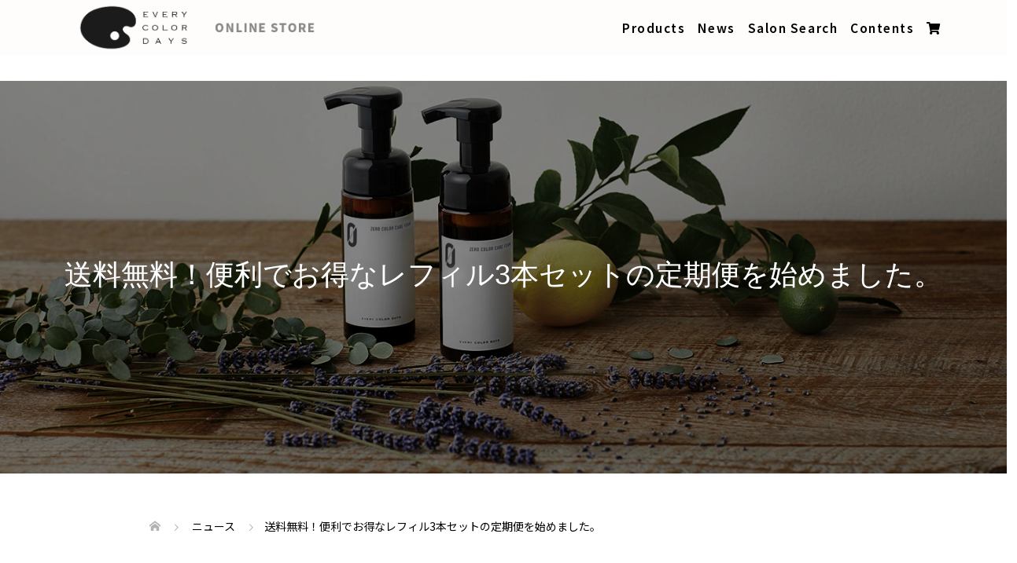

--- FILE ---
content_type: text/html; charset=UTF-8
request_url: https://shop.everycolordays.jp/news/%E9%80%81%E6%96%99%E7%84%A1%E6%96%99%EF%BC%81%E4%BE%BF%E5%88%A9%E3%81%A7%E3%81%8A%E5%BE%97%E3%81%AA%E3%83%AC%E3%83%95%E3%82%A3%E3%83%AB3%E6%9C%AC%E3%82%BB%E3%83%83%E3%83%88%E3%81%AE%E5%AE%9A%E6%9C%9F/
body_size: 19094
content:

<!DOCTYPE html>
<html dir="ltr" lang="ja" prefix="og: https://ogp.me/ns#">
<head>
<meta charset="UTF-8">
<meta name="description" content="すでに エブリカラーデイズ ZEROカラーケアフォームのボトルタイプをお持ちの方に、お得なレフィル3本セットの定期便をスタートしました。お届けは、1か月ごと～6か月ごとまで、ご使用状況に応じてお選びいただけます。">
<meta name="viewport" content="width=device-width">
<title>送料無料！便利でお得なレフィル3本セットの定期便を始めました。 - 【公式】EVERY COLOR DAYS - ONLINE STORE</title>

		<!-- All in One SEO 4.9.3 - aioseo.com -->
	<meta name="description" content="すでに エブリカラーデイズ ZEROカラーケアフォームのボトルタイプをお持ちの方に、お得なレフィル3本セットの" />
	<meta name="robots" content="max-image-preview:large" />
	<link rel="canonical" href="https://shop.everycolordays.jp/news/%e9%80%81%e6%96%99%e7%84%a1%e6%96%99%ef%bc%81%e4%be%bf%e5%88%a9%e3%81%a7%e3%81%8a%e5%be%97%e3%81%aa%e3%83%ac%e3%83%95%e3%82%a3%e3%83%ab3%e6%9c%ac%e3%82%bb%e3%83%83%e3%83%88%e3%81%ae%e5%ae%9a%e6%9c%9f/" />
	<meta name="generator" content="All in One SEO (AIOSEO) 4.9.3" />
		<meta property="og:locale" content="ja_JP" />
		<meta property="og:site_name" content="【公式】EVERY COLOR DAYS - ONLINE STORE - エブリカラーデイズ ゼロカラーケアフォームの公式オンラインショップです。ご自宅で簡単にできる本格的なヘアカラーケアとスキンケア商品のご紹介しています。ープロのケアを日々のケアにー毛髪診断士のカウンセリングも行っています。" />
		<meta property="og:type" content="article" />
		<meta property="og:title" content="送料無料！便利でお得なレフィル3本セットの定期便を始めました。 - 【公式】EVERY COLOR DAYS - ONLINE STORE" />
		<meta property="og:description" content="すでに エブリカラーデイズ ZEROカラーケアフォームのボトルタイプをお持ちの方に、お得なレフィル3本セットの" />
		<meta property="og:url" content="https://shop.everycolordays.jp/news/%e9%80%81%e6%96%99%e7%84%a1%e6%96%99%ef%bc%81%e4%be%bf%e5%88%a9%e3%81%a7%e3%81%8a%e5%be%97%e3%81%aa%e3%83%ac%e3%83%95%e3%82%a3%e3%83%ab3%e6%9c%ac%e3%82%bb%e3%83%83%e3%83%88%e3%81%ae%e5%ae%9a%e6%9c%9f/" />
		<meta property="og:image" content="https://shop.everycolordays.jp/wp-content/uploads/2023/05/zero_004.png" />
		<meta property="og:image:secure_url" content="https://shop.everycolordays.jp/wp-content/uploads/2023/05/zero_004.png" />
		<meta property="og:image:width" content="1000" />
		<meta property="og:image:height" content="795" />
		<meta property="article:published_time" content="2020-02-06T09:44:14+00:00" />
		<meta property="article:modified_time" content="2020-02-06T09:44:14+00:00" />
		<meta property="article:publisher" content="https://www.facebook.com/everycolordays/" />
		<meta name="twitter:card" content="summary_large_image" />
		<meta name="twitter:site" content="@everycolordays" />
		<meta name="twitter:title" content="送料無料！便利でお得なレフィル3本セットの定期便を始めました。 - 【公式】EVERY COLOR DAYS - ONLINE STORE" />
		<meta name="twitter:description" content="すでに エブリカラーデイズ ZEROカラーケアフォームのボトルタイプをお持ちの方に、お得なレフィル3本セットの" />
		<meta name="twitter:image" content="https://shop.everycolordays.jp/wp-content/uploads/2023/05/zero_004.png" />
		<script type="application/ld+json" class="aioseo-schema">
			{"@context":"https:\/\/schema.org","@graph":[{"@type":"BreadcrumbList","@id":"https:\/\/shop.everycolordays.jp\/news\/%e9%80%81%e6%96%99%e7%84%a1%e6%96%99%ef%bc%81%e4%be%bf%e5%88%a9%e3%81%a7%e3%81%8a%e5%be%97%e3%81%aa%e3%83%ac%e3%83%95%e3%82%a3%e3%83%ab3%e6%9c%ac%e3%82%bb%e3%83%83%e3%83%88%e3%81%ae%e5%ae%9a%e6%9c%9f\/#breadcrumblist","itemListElement":[{"@type":"ListItem","@id":"https:\/\/shop.everycolordays.jp#listItem","position":1,"name":"\u30db\u30fc\u30e0","item":"https:\/\/shop.everycolordays.jp","nextItem":{"@type":"ListItem","@id":"https:\/\/shop.everycolordays.jp\/news\/#listItem","name":"\u30cb\u30e5\u30fc\u30b9"}},{"@type":"ListItem","@id":"https:\/\/shop.everycolordays.jp\/news\/#listItem","position":2,"name":"\u30cb\u30e5\u30fc\u30b9","item":"https:\/\/shop.everycolordays.jp\/news\/","nextItem":{"@type":"ListItem","@id":"https:\/\/shop.everycolordays.jp\/news\/%e9%80%81%e6%96%99%e7%84%a1%e6%96%99%ef%bc%81%e4%be%bf%e5%88%a9%e3%81%a7%e3%81%8a%e5%be%97%e3%81%aa%e3%83%ac%e3%83%95%e3%82%a3%e3%83%ab3%e6%9c%ac%e3%82%bb%e3%83%83%e3%83%88%e3%81%ae%e5%ae%9a%e6%9c%9f\/#listItem","name":"\u9001\u6599\u7121\u6599\uff01\u4fbf\u5229\u3067\u304a\u5f97\u306a\u30ec\u30d5\u30a3\u30eb3\u672c\u30bb\u30c3\u30c8\u306e\u5b9a\u671f\u4fbf\u3092\u59cb\u3081\u307e\u3057\u305f\u3002"},"previousItem":{"@type":"ListItem","@id":"https:\/\/shop.everycolordays.jp#listItem","name":"\u30db\u30fc\u30e0"}},{"@type":"ListItem","@id":"https:\/\/shop.everycolordays.jp\/news\/%e9%80%81%e6%96%99%e7%84%a1%e6%96%99%ef%bc%81%e4%be%bf%e5%88%a9%e3%81%a7%e3%81%8a%e5%be%97%e3%81%aa%e3%83%ac%e3%83%95%e3%82%a3%e3%83%ab3%e6%9c%ac%e3%82%bb%e3%83%83%e3%83%88%e3%81%ae%e5%ae%9a%e6%9c%9f\/#listItem","position":3,"name":"\u9001\u6599\u7121\u6599\uff01\u4fbf\u5229\u3067\u304a\u5f97\u306a\u30ec\u30d5\u30a3\u30eb3\u672c\u30bb\u30c3\u30c8\u306e\u5b9a\u671f\u4fbf\u3092\u59cb\u3081\u307e\u3057\u305f\u3002","previousItem":{"@type":"ListItem","@id":"https:\/\/shop.everycolordays.jp\/news\/#listItem","name":"\u30cb\u30e5\u30fc\u30b9"}}]},{"@type":"Organization","@id":"https:\/\/shop.everycolordays.jp\/#organization","name":"\u3010\u516c\u5f0f\u3011EVERY COLOR DAYS - ONLINE STORE","description":"\u30a8\u30d6\u30ea\u30ab\u30e9\u30fc\u30c7\u30a4\u30ba \u30bc\u30ed\u30ab\u30e9\u30fc\u30b1\u30a2\u30d5\u30a9\u30fc\u30e0\u306e\u516c\u5f0f\u30aa\u30f3\u30e9\u30a4\u30f3\u30b7\u30e7\u30c3\u30d7\u3067\u3059\u3002\u3054\u81ea\u5b85\u3067\u7c21\u5358\u306b\u3067\u304d\u308b\u672c\u683c\u7684\u306a\u30d8\u30a2\u30ab\u30e9\u30fc\u30b1\u30a2\u3068\u30b9\u30ad\u30f3\u30b1\u30a2\u5546\u54c1\u306e\u3054\u7d39\u4ecb\u3057\u3066\u3044\u307e\u3059\u3002\u30fc\u30d7\u30ed\u306e\u30b1\u30a2\u3092\u65e5\u3005\u306e\u30b1\u30a2\u306b\u30fc\u6bdb\u9aea\u8a3a\u65ad\u58eb\u306e\u30ab\u30a6\u30f3\u30bb\u30ea\u30f3\u30b0\u3082\u884c\u3063\u3066\u3044\u307e\u3059\u3002","url":"https:\/\/shop.everycolordays.jp\/","telephone":"+81364218508","logo":{"@type":"ImageObject","url":"https:\/\/shop.everycolordays.jp\/wp-content\/uploads\/2019\/12\/ecd_logo_h_2.png","@id":"https:\/\/shop.everycolordays.jp\/news\/%e9%80%81%e6%96%99%e7%84%a1%e6%96%99%ef%bc%81%e4%be%bf%e5%88%a9%e3%81%a7%e3%81%8a%e5%be%97%e3%81%aa%e3%83%ac%e3%83%95%e3%82%a3%e3%83%ab3%e6%9c%ac%e3%82%bb%e3%83%83%e3%83%88%e3%81%ae%e5%ae%9a%e6%9c%9f\/#organizationLogo","width":411,"height":234},"image":{"@id":"https:\/\/shop.everycolordays.jp\/news\/%e9%80%81%e6%96%99%e7%84%a1%e6%96%99%ef%bc%81%e4%be%bf%e5%88%a9%e3%81%a7%e3%81%8a%e5%be%97%e3%81%aa%e3%83%ac%e3%83%95%e3%82%a3%e3%83%ab3%e6%9c%ac%e3%82%bb%e3%83%83%e3%83%88%e3%81%ae%e5%ae%9a%e6%9c%9f\/#organizationLogo"},"sameAs":["https:\/\/www.facebook.com\/everycolordays\/","https:\/\/twitter.com\/everycolordays","https:\/\/www.instagram.com\/everycolordays_daichi\/"]},{"@type":"WebPage","@id":"https:\/\/shop.everycolordays.jp\/news\/%e9%80%81%e6%96%99%e7%84%a1%e6%96%99%ef%bc%81%e4%be%bf%e5%88%a9%e3%81%a7%e3%81%8a%e5%be%97%e3%81%aa%e3%83%ac%e3%83%95%e3%82%a3%e3%83%ab3%e6%9c%ac%e3%82%bb%e3%83%83%e3%83%88%e3%81%ae%e5%ae%9a%e6%9c%9f\/#webpage","url":"https:\/\/shop.everycolordays.jp\/news\/%e9%80%81%e6%96%99%e7%84%a1%e6%96%99%ef%bc%81%e4%be%bf%e5%88%a9%e3%81%a7%e3%81%8a%e5%be%97%e3%81%aa%e3%83%ac%e3%83%95%e3%82%a3%e3%83%ab3%e6%9c%ac%e3%82%bb%e3%83%83%e3%83%88%e3%81%ae%e5%ae%9a%e6%9c%9f\/","name":"\u9001\u6599\u7121\u6599\uff01\u4fbf\u5229\u3067\u304a\u5f97\u306a\u30ec\u30d5\u30a3\u30eb3\u672c\u30bb\u30c3\u30c8\u306e\u5b9a\u671f\u4fbf\u3092\u59cb\u3081\u307e\u3057\u305f\u3002 - \u3010\u516c\u5f0f\u3011EVERY COLOR DAYS - ONLINE STORE","description":"\u3059\u3067\u306b \u30a8\u30d6\u30ea\u30ab\u30e9\u30fc\u30c7\u30a4\u30ba ZERO\u30ab\u30e9\u30fc\u30b1\u30a2\u30d5\u30a9\u30fc\u30e0\u306e\u30dc\u30c8\u30eb\u30bf\u30a4\u30d7\u3092\u304a\u6301\u3061\u306e\u65b9\u306b\u3001\u304a\u5f97\u306a\u30ec\u30d5\u30a3\u30eb3\u672c\u30bb\u30c3\u30c8\u306e","inLanguage":"ja","isPartOf":{"@id":"https:\/\/shop.everycolordays.jp\/#website"},"breadcrumb":{"@id":"https:\/\/shop.everycolordays.jp\/news\/%e9%80%81%e6%96%99%e7%84%a1%e6%96%99%ef%bc%81%e4%be%bf%e5%88%a9%e3%81%a7%e3%81%8a%e5%be%97%e3%81%aa%e3%83%ac%e3%83%95%e3%82%a3%e3%83%ab3%e6%9c%ac%e3%82%bb%e3%83%83%e3%83%88%e3%81%ae%e5%ae%9a%e6%9c%9f\/#breadcrumblist"},"image":{"@type":"ImageObject","url":"https:\/\/shop.everycolordays.jp\/wp-content\/uploads\/2020\/02\/ZERO-\u30ab\u30e9\u30fc\u30b1\u30a2\u30d5\u30a9\u30fc\u30e0\u30ec\u30d5\u30a3\u30eb3\u672c\u30bb\u30c3\u30c8.png","@id":"https:\/\/shop.everycolordays.jp\/news\/%e9%80%81%e6%96%99%e7%84%a1%e6%96%99%ef%bc%81%e4%be%bf%e5%88%a9%e3%81%a7%e3%81%8a%e5%be%97%e3%81%aa%e3%83%ac%e3%83%95%e3%82%a3%e3%83%ab3%e6%9c%ac%e3%82%bb%e3%83%83%e3%83%88%e3%81%ae%e5%ae%9a%e6%9c%9f\/#mainImage","width":350,"height":185},"primaryImageOfPage":{"@id":"https:\/\/shop.everycolordays.jp\/news\/%e9%80%81%e6%96%99%e7%84%a1%e6%96%99%ef%bc%81%e4%be%bf%e5%88%a9%e3%81%a7%e3%81%8a%e5%be%97%e3%81%aa%e3%83%ac%e3%83%95%e3%82%a3%e3%83%ab3%e6%9c%ac%e3%82%bb%e3%83%83%e3%83%88%e3%81%ae%e5%ae%9a%e6%9c%9f\/#mainImage"},"datePublished":"2020-02-06T18:44:14+09:00","dateModified":"2020-02-06T18:44:14+09:00"},{"@type":"WebSite","@id":"https:\/\/shop.everycolordays.jp\/#website","url":"https:\/\/shop.everycolordays.jp\/","name":"\u3010\u516c\u5f0f\u3011EVERY COLOR DAYS - ONLINE STORE","description":"\u30a8\u30d6\u30ea\u30ab\u30e9\u30fc\u30c7\u30a4\u30ba \u30bc\u30ed\u30ab\u30e9\u30fc\u30b1\u30a2\u30d5\u30a9\u30fc\u30e0\u306e\u516c\u5f0f\u30aa\u30f3\u30e9\u30a4\u30f3\u30b7\u30e7\u30c3\u30d7\u3067\u3059\u3002\u3054\u81ea\u5b85\u3067\u7c21\u5358\u306b\u3067\u304d\u308b\u672c\u683c\u7684\u306a\u30d8\u30a2\u30ab\u30e9\u30fc\u30b1\u30a2\u3068\u30b9\u30ad\u30f3\u30b1\u30a2\u5546\u54c1\u306e\u3054\u7d39\u4ecb\u3057\u3066\u3044\u307e\u3059\u3002\u30fc\u30d7\u30ed\u306e\u30b1\u30a2\u3092\u65e5\u3005\u306e\u30b1\u30a2\u306b\u30fc\u6bdb\u9aea\u8a3a\u65ad\u58eb\u306e\u30ab\u30a6\u30f3\u30bb\u30ea\u30f3\u30b0\u3082\u884c\u3063\u3066\u3044\u307e\u3059\u3002","inLanguage":"ja","publisher":{"@id":"https:\/\/shop.everycolordays.jp\/#organization"}}]}
		</script>
		<!-- All in One SEO -->

<link rel='dns-prefetch' href='//www.googletagmanager.com' />
<link rel='dns-prefetch' href='//pagead2.googlesyndication.com' />
<link rel="alternate" title="oEmbed (JSON)" type="application/json+oembed" href="https://shop.everycolordays.jp/wp-json/oembed/1.0/embed?url=https%3A%2F%2Fshop.everycolordays.jp%2Fnews%2F%25e9%2580%2581%25e6%2596%2599%25e7%2584%25a1%25e6%2596%2599%25ef%25bc%2581%25e4%25be%25bf%25e5%2588%25a9%25e3%2581%25a7%25e3%2581%258a%25e5%25be%2597%25e3%2581%25aa%25e3%2583%25ac%25e3%2583%2595%25e3%2582%25a3%25e3%2583%25ab3%25e6%259c%25ac%25e3%2582%25bb%25e3%2583%2583%25e3%2583%2588%25e3%2581%25ae%25e5%25ae%259a%25e6%259c%259f%2F" />
<link rel="alternate" title="oEmbed (XML)" type="text/xml+oembed" href="https://shop.everycolordays.jp/wp-json/oembed/1.0/embed?url=https%3A%2F%2Fshop.everycolordays.jp%2Fnews%2F%25e9%2580%2581%25e6%2596%2599%25e7%2584%25a1%25e6%2596%2599%25ef%25bc%2581%25e4%25be%25bf%25e5%2588%25a9%25e3%2581%25a7%25e3%2581%258a%25e5%25be%2597%25e3%2581%25aa%25e3%2583%25ac%25e3%2583%2595%25e3%2582%25a3%25e3%2583%25ab3%25e6%259c%25ac%25e3%2582%25bb%25e3%2583%2583%25e3%2583%2588%25e3%2581%25ae%25e5%25ae%259a%25e6%259c%259f%2F&#038;format=xml" />
<link rel="manifest" href="https://shop.everycolordays.jp/tcdpwa-manifest.json">
<script>
  if ('serviceWorker' in navigator) {
    window.addEventListener('load', () => {
      // ここでルート直下を指すURLを指定
      navigator.serviceWorker.register('https://shop.everycolordays.jp/tcd-pwa-sw.js')
        .then(reg => {
          console.log('Service Worker registered. Scope is:', reg.scope);
        })
        .catch(err => {
          console.error('Service Worker registration failed:', err);
        });
    });
  }
</script>
<link rel="preconnect" href="https://fonts.googleapis.com">
<link rel="preconnect" href="https://fonts.gstatic.com" crossorigin>
<link href="https://fonts.googleapis.com/css2?family=Noto+Sans+JP:wght@400;600" rel="stylesheet">
<style id='wp-img-auto-sizes-contain-inline-css' type='text/css'>
img:is([sizes=auto i],[sizes^="auto," i]){contain-intrinsic-size:3000px 1500px}
/*# sourceURL=wp-img-auto-sizes-contain-inline-css */
</style>
<style id='wp-block-library-inline-css' type='text/css'>
:root{--wp-block-synced-color:#7a00df;--wp-block-synced-color--rgb:122,0,223;--wp-bound-block-color:var(--wp-block-synced-color);--wp-editor-canvas-background:#ddd;--wp-admin-theme-color:#007cba;--wp-admin-theme-color--rgb:0,124,186;--wp-admin-theme-color-darker-10:#006ba1;--wp-admin-theme-color-darker-10--rgb:0,107,160.5;--wp-admin-theme-color-darker-20:#005a87;--wp-admin-theme-color-darker-20--rgb:0,90,135;--wp-admin-border-width-focus:2px}@media (min-resolution:192dpi){:root{--wp-admin-border-width-focus:1.5px}}.wp-element-button{cursor:pointer}:root .has-very-light-gray-background-color{background-color:#eee}:root .has-very-dark-gray-background-color{background-color:#313131}:root .has-very-light-gray-color{color:#eee}:root .has-very-dark-gray-color{color:#313131}:root .has-vivid-green-cyan-to-vivid-cyan-blue-gradient-background{background:linear-gradient(135deg,#00d084,#0693e3)}:root .has-purple-crush-gradient-background{background:linear-gradient(135deg,#34e2e4,#4721fb 50%,#ab1dfe)}:root .has-hazy-dawn-gradient-background{background:linear-gradient(135deg,#faaca8,#dad0ec)}:root .has-subdued-olive-gradient-background{background:linear-gradient(135deg,#fafae1,#67a671)}:root .has-atomic-cream-gradient-background{background:linear-gradient(135deg,#fdd79a,#004a59)}:root .has-nightshade-gradient-background{background:linear-gradient(135deg,#330968,#31cdcf)}:root .has-midnight-gradient-background{background:linear-gradient(135deg,#020381,#2874fc)}:root{--wp--preset--font-size--normal:16px;--wp--preset--font-size--huge:42px}.has-regular-font-size{font-size:1em}.has-larger-font-size{font-size:2.625em}.has-normal-font-size{font-size:var(--wp--preset--font-size--normal)}.has-huge-font-size{font-size:var(--wp--preset--font-size--huge)}.has-text-align-center{text-align:center}.has-text-align-left{text-align:left}.has-text-align-right{text-align:right}.has-fit-text{white-space:nowrap!important}#end-resizable-editor-section{display:none}.aligncenter{clear:both}.items-justified-left{justify-content:flex-start}.items-justified-center{justify-content:center}.items-justified-right{justify-content:flex-end}.items-justified-space-between{justify-content:space-between}.screen-reader-text{border:0;clip-path:inset(50%);height:1px;margin:-1px;overflow:hidden;padding:0;position:absolute;width:1px;word-wrap:normal!important}.screen-reader-text:focus{background-color:#ddd;clip-path:none;color:#444;display:block;font-size:1em;height:auto;left:5px;line-height:normal;padding:15px 23px 14px;text-decoration:none;top:5px;width:auto;z-index:100000}html :where(.has-border-color){border-style:solid}html :where([style*=border-top-color]){border-top-style:solid}html :where([style*=border-right-color]){border-right-style:solid}html :where([style*=border-bottom-color]){border-bottom-style:solid}html :where([style*=border-left-color]){border-left-style:solid}html :where([style*=border-width]){border-style:solid}html :where([style*=border-top-width]){border-top-style:solid}html :where([style*=border-right-width]){border-right-style:solid}html :where([style*=border-bottom-width]){border-bottom-style:solid}html :where([style*=border-left-width]){border-left-style:solid}html :where(img[class*=wp-image-]){height:auto;max-width:100%}:where(figure){margin:0 0 1em}html :where(.is-position-sticky){--wp-admin--admin-bar--position-offset:var(--wp-admin--admin-bar--height,0px)}@media screen and (max-width:600px){html :where(.is-position-sticky){--wp-admin--admin-bar--position-offset:0px}}

/*# sourceURL=wp-block-library-inline-css */
</style><style id='global-styles-inline-css' type='text/css'>
:root{--wp--preset--aspect-ratio--square: 1;--wp--preset--aspect-ratio--4-3: 4/3;--wp--preset--aspect-ratio--3-4: 3/4;--wp--preset--aspect-ratio--3-2: 3/2;--wp--preset--aspect-ratio--2-3: 2/3;--wp--preset--aspect-ratio--16-9: 16/9;--wp--preset--aspect-ratio--9-16: 9/16;--wp--preset--color--black: #000000;--wp--preset--color--cyan-bluish-gray: #abb8c3;--wp--preset--color--white: #ffffff;--wp--preset--color--pale-pink: #f78da7;--wp--preset--color--vivid-red: #cf2e2e;--wp--preset--color--luminous-vivid-orange: #ff6900;--wp--preset--color--luminous-vivid-amber: #fcb900;--wp--preset--color--light-green-cyan: #7bdcb5;--wp--preset--color--vivid-green-cyan: #00d084;--wp--preset--color--pale-cyan-blue: #8ed1fc;--wp--preset--color--vivid-cyan-blue: #0693e3;--wp--preset--color--vivid-purple: #9b51e0;--wp--preset--gradient--vivid-cyan-blue-to-vivid-purple: linear-gradient(135deg,rgb(6,147,227) 0%,rgb(155,81,224) 100%);--wp--preset--gradient--light-green-cyan-to-vivid-green-cyan: linear-gradient(135deg,rgb(122,220,180) 0%,rgb(0,208,130) 100%);--wp--preset--gradient--luminous-vivid-amber-to-luminous-vivid-orange: linear-gradient(135deg,rgb(252,185,0) 0%,rgb(255,105,0) 100%);--wp--preset--gradient--luminous-vivid-orange-to-vivid-red: linear-gradient(135deg,rgb(255,105,0) 0%,rgb(207,46,46) 100%);--wp--preset--gradient--very-light-gray-to-cyan-bluish-gray: linear-gradient(135deg,rgb(238,238,238) 0%,rgb(169,184,195) 100%);--wp--preset--gradient--cool-to-warm-spectrum: linear-gradient(135deg,rgb(74,234,220) 0%,rgb(151,120,209) 20%,rgb(207,42,186) 40%,rgb(238,44,130) 60%,rgb(251,105,98) 80%,rgb(254,248,76) 100%);--wp--preset--gradient--blush-light-purple: linear-gradient(135deg,rgb(255,206,236) 0%,rgb(152,150,240) 100%);--wp--preset--gradient--blush-bordeaux: linear-gradient(135deg,rgb(254,205,165) 0%,rgb(254,45,45) 50%,rgb(107,0,62) 100%);--wp--preset--gradient--luminous-dusk: linear-gradient(135deg,rgb(255,203,112) 0%,rgb(199,81,192) 50%,rgb(65,88,208) 100%);--wp--preset--gradient--pale-ocean: linear-gradient(135deg,rgb(255,245,203) 0%,rgb(182,227,212) 50%,rgb(51,167,181) 100%);--wp--preset--gradient--electric-grass: linear-gradient(135deg,rgb(202,248,128) 0%,rgb(113,206,126) 100%);--wp--preset--gradient--midnight: linear-gradient(135deg,rgb(2,3,129) 0%,rgb(40,116,252) 100%);--wp--preset--font-size--small: 13px;--wp--preset--font-size--medium: 20px;--wp--preset--font-size--large: 36px;--wp--preset--font-size--x-large: 42px;--wp--preset--spacing--20: 0.44rem;--wp--preset--spacing--30: 0.67rem;--wp--preset--spacing--40: 1rem;--wp--preset--spacing--50: 1.5rem;--wp--preset--spacing--60: 2.25rem;--wp--preset--spacing--70: 3.38rem;--wp--preset--spacing--80: 5.06rem;--wp--preset--shadow--natural: 6px 6px 9px rgba(0, 0, 0, 0.2);--wp--preset--shadow--deep: 12px 12px 50px rgba(0, 0, 0, 0.4);--wp--preset--shadow--sharp: 6px 6px 0px rgba(0, 0, 0, 0.2);--wp--preset--shadow--outlined: 6px 6px 0px -3px rgb(255, 255, 255), 6px 6px rgb(0, 0, 0);--wp--preset--shadow--crisp: 6px 6px 0px rgb(0, 0, 0);}:where(.is-layout-flex){gap: 0.5em;}:where(.is-layout-grid){gap: 0.5em;}body .is-layout-flex{display: flex;}.is-layout-flex{flex-wrap: wrap;align-items: center;}.is-layout-flex > :is(*, div){margin: 0;}body .is-layout-grid{display: grid;}.is-layout-grid > :is(*, div){margin: 0;}:where(.wp-block-columns.is-layout-flex){gap: 2em;}:where(.wp-block-columns.is-layout-grid){gap: 2em;}:where(.wp-block-post-template.is-layout-flex){gap: 1.25em;}:where(.wp-block-post-template.is-layout-grid){gap: 1.25em;}.has-black-color{color: var(--wp--preset--color--black) !important;}.has-cyan-bluish-gray-color{color: var(--wp--preset--color--cyan-bluish-gray) !important;}.has-white-color{color: var(--wp--preset--color--white) !important;}.has-pale-pink-color{color: var(--wp--preset--color--pale-pink) !important;}.has-vivid-red-color{color: var(--wp--preset--color--vivid-red) !important;}.has-luminous-vivid-orange-color{color: var(--wp--preset--color--luminous-vivid-orange) !important;}.has-luminous-vivid-amber-color{color: var(--wp--preset--color--luminous-vivid-amber) !important;}.has-light-green-cyan-color{color: var(--wp--preset--color--light-green-cyan) !important;}.has-vivid-green-cyan-color{color: var(--wp--preset--color--vivid-green-cyan) !important;}.has-pale-cyan-blue-color{color: var(--wp--preset--color--pale-cyan-blue) !important;}.has-vivid-cyan-blue-color{color: var(--wp--preset--color--vivid-cyan-blue) !important;}.has-vivid-purple-color{color: var(--wp--preset--color--vivid-purple) !important;}.has-black-background-color{background-color: var(--wp--preset--color--black) !important;}.has-cyan-bluish-gray-background-color{background-color: var(--wp--preset--color--cyan-bluish-gray) !important;}.has-white-background-color{background-color: var(--wp--preset--color--white) !important;}.has-pale-pink-background-color{background-color: var(--wp--preset--color--pale-pink) !important;}.has-vivid-red-background-color{background-color: var(--wp--preset--color--vivid-red) !important;}.has-luminous-vivid-orange-background-color{background-color: var(--wp--preset--color--luminous-vivid-orange) !important;}.has-luminous-vivid-amber-background-color{background-color: var(--wp--preset--color--luminous-vivid-amber) !important;}.has-light-green-cyan-background-color{background-color: var(--wp--preset--color--light-green-cyan) !important;}.has-vivid-green-cyan-background-color{background-color: var(--wp--preset--color--vivid-green-cyan) !important;}.has-pale-cyan-blue-background-color{background-color: var(--wp--preset--color--pale-cyan-blue) !important;}.has-vivid-cyan-blue-background-color{background-color: var(--wp--preset--color--vivid-cyan-blue) !important;}.has-vivid-purple-background-color{background-color: var(--wp--preset--color--vivid-purple) !important;}.has-black-border-color{border-color: var(--wp--preset--color--black) !important;}.has-cyan-bluish-gray-border-color{border-color: var(--wp--preset--color--cyan-bluish-gray) !important;}.has-white-border-color{border-color: var(--wp--preset--color--white) !important;}.has-pale-pink-border-color{border-color: var(--wp--preset--color--pale-pink) !important;}.has-vivid-red-border-color{border-color: var(--wp--preset--color--vivid-red) !important;}.has-luminous-vivid-orange-border-color{border-color: var(--wp--preset--color--luminous-vivid-orange) !important;}.has-luminous-vivid-amber-border-color{border-color: var(--wp--preset--color--luminous-vivid-amber) !important;}.has-light-green-cyan-border-color{border-color: var(--wp--preset--color--light-green-cyan) !important;}.has-vivid-green-cyan-border-color{border-color: var(--wp--preset--color--vivid-green-cyan) !important;}.has-pale-cyan-blue-border-color{border-color: var(--wp--preset--color--pale-cyan-blue) !important;}.has-vivid-cyan-blue-border-color{border-color: var(--wp--preset--color--vivid-cyan-blue) !important;}.has-vivid-purple-border-color{border-color: var(--wp--preset--color--vivid-purple) !important;}.has-vivid-cyan-blue-to-vivid-purple-gradient-background{background: var(--wp--preset--gradient--vivid-cyan-blue-to-vivid-purple) !important;}.has-light-green-cyan-to-vivid-green-cyan-gradient-background{background: var(--wp--preset--gradient--light-green-cyan-to-vivid-green-cyan) !important;}.has-luminous-vivid-amber-to-luminous-vivid-orange-gradient-background{background: var(--wp--preset--gradient--luminous-vivid-amber-to-luminous-vivid-orange) !important;}.has-luminous-vivid-orange-to-vivid-red-gradient-background{background: var(--wp--preset--gradient--luminous-vivid-orange-to-vivid-red) !important;}.has-very-light-gray-to-cyan-bluish-gray-gradient-background{background: var(--wp--preset--gradient--very-light-gray-to-cyan-bluish-gray) !important;}.has-cool-to-warm-spectrum-gradient-background{background: var(--wp--preset--gradient--cool-to-warm-spectrum) !important;}.has-blush-light-purple-gradient-background{background: var(--wp--preset--gradient--blush-light-purple) !important;}.has-blush-bordeaux-gradient-background{background: var(--wp--preset--gradient--blush-bordeaux) !important;}.has-luminous-dusk-gradient-background{background: var(--wp--preset--gradient--luminous-dusk) !important;}.has-pale-ocean-gradient-background{background: var(--wp--preset--gradient--pale-ocean) !important;}.has-electric-grass-gradient-background{background: var(--wp--preset--gradient--electric-grass) !important;}.has-midnight-gradient-background{background: var(--wp--preset--gradient--midnight) !important;}.has-small-font-size{font-size: var(--wp--preset--font-size--small) !important;}.has-medium-font-size{font-size: var(--wp--preset--font-size--medium) !important;}.has-large-font-size{font-size: var(--wp--preset--font-size--large) !important;}.has-x-large-font-size{font-size: var(--wp--preset--font-size--x-large) !important;}
/*# sourceURL=global-styles-inline-css */
</style>

<style id='classic-theme-styles-inline-css' type='text/css'>
/*! This file is auto-generated */
.wp-block-button__link{color:#fff;background-color:#32373c;border-radius:9999px;box-shadow:none;text-decoration:none;padding:calc(.667em + 2px) calc(1.333em + 2px);font-size:1.125em}.wp-block-file__button{background:#32373c;color:#fff;text-decoration:none}
/*# sourceURL=/wp-includes/css/classic-themes.min.css */
</style>
<link rel='stylesheet' id='contact-form-7-css' href='https://shop.everycolordays.jp/wp-content/plugins/contact-form-7/includes/css/styles.css?ver=6.1.4' type='text/css' media='all' />
<link rel='stylesheet' id='toc-screen-css' href='https://shop.everycolordays.jp/wp-content/plugins/table-of-contents-plus/screen.min.css?ver=2411.1' type='text/css' media='all' />
<link rel='stylesheet' id='parent-style-css' href='https://shop.everycolordays.jp/wp-content/themes/oops_tcd048/style.css?ver=6.9' type='text/css' media='all' />
<link rel='stylesheet' id='child-style-css' href='https://shop.everycolordays.jp/wp-content/themes/oops_tcd048-child/style.css?ver=6.9' type='text/css' media='all' />
<link rel='stylesheet' id='oops-slick-css' href='https://shop.everycolordays.jp/wp-content/themes/oops_tcd048/css/slick.min.css?ver=6.9' type='text/css' media='all' />
<link rel='stylesheet' id='oops-slick-theme-css' href='https://shop.everycolordays.jp/wp-content/themes/oops_tcd048/css/slick-theme.min.css?ver=6.9' type='text/css' media='all' />
<link rel='stylesheet' id='oops-style-css' href='https://shop.everycolordays.jp/wp-content/themes/oops_tcd048-child/style.css?ver=3.1.2' type='text/css' media='all' />
<link rel='stylesheet' id='oops-sns-css' href='https://shop.everycolordays.jp/wp-content/themes/oops_tcd048/css/sns-button.css?ver=6.9' type='text/css' media='all' />
<link rel='stylesheet' id='oops-responsive-css' href='https://shop.everycolordays.jp/wp-content/themes/oops_tcd048/responsive.min.css?ver=3.1.2' type='text/css' media='all' />
<link rel='stylesheet' id='design-plus-css' href='https://shop.everycolordays.jp/wp-content/themes/oops_tcd048/css/design-plus.css?ver=3.1.2' type='text/css' media='all' />
<style>:root {
  --tcd-font-type1: Arial,"Hiragino Sans","Yu Gothic Medium","Meiryo",sans-serif;
  --tcd-font-type2: "Times New Roman",Times,"Yu Mincho","游明朝","游明朝体","Hiragino Mincho Pro",serif;
  --tcd-font-type3: Palatino,"Yu Kyokasho","游教科書体","UD デジタル 教科書体 N","游明朝","游明朝体","Hiragino Mincho Pro","Meiryo",serif;
  --tcd-font-type-logo: "Noto Sans JP",sans-serif;
}</style>
<!--n2css--><!--n2js--><script type="text/javascript" src="https://shop.everycolordays.jp/wp-includes/js/jquery/jquery.min.js?ver=3.7.1" id="jquery-core-js"></script>
<script type="text/javascript" src="https://shop.everycolordays.jp/wp-includes/js/jquery/jquery-migrate.min.js?ver=3.4.1" id="jquery-migrate-js"></script>
<script type="text/javascript" src="https://shop.everycolordays.jp/wp-content/themes/oops_tcd048/js/tcd_cookie.js?ver=3.1.2" id="oops-cookie-js"></script>

<!-- Site Kit によって追加された Google タグ（gtag.js）スニペット -->
<!-- Google アナリティクス スニペット (Site Kit が追加) -->
<script type="text/javascript" src="https://www.googletagmanager.com/gtag/js?id=GT-KDQHVXK" id="google_gtagjs-js" async></script>
<script type="text/javascript" id="google_gtagjs-js-after">
/* <![CDATA[ */
window.dataLayer = window.dataLayer || [];function gtag(){dataLayer.push(arguments);}
gtag("set","linker",{"domains":["shop.everycolordays.jp"]});
gtag("js", new Date());
gtag("set", "developer_id.dZTNiMT", true);
gtag("config", "GT-KDQHVXK");
//# sourceURL=google_gtagjs-js-after
/* ]]> */
</script>
<link rel="https://api.w.org/" href="https://shop.everycolordays.jp/wp-json/" /><link rel="alternate" title="JSON" type="application/json" href="https://shop.everycolordays.jp/wp-json/wp/v2/news/427" /><link rel="EditURI" type="application/rsd+xml" title="RSD" href="https://shop.everycolordays.jp/xmlrpc.php?rsd" />
<meta name="generator" content="WordPress 6.9" />
<link rel='shortlink' href='https://shop.everycolordays.jp/?p=427' />
<meta name="generator" content="Site Kit by Google 1.170.0" /><style>
.p-cta--1::before { background: #000000; opacity: 0.5; }
.p-cta--1 .p-cta__btn { background: #ff8000; }
.p-cta--1 .p-cta__btn:hover { background: #444444; }
.p-cta--2::before { background: #000000; opacity: 0.5; }
.p-cta--2 .p-cta__btn { background: #ff8000; }
.p-cta--2 .p-cta__btn:hover { background: #444444; }
.p-cta--3::before { background: #000000; opacity: 0.5; }
.p-cta--3 .p-cta__btn { background: #ff8000; }
.p-cta--3 .p-cta__btn:hover { background: #444444; }
</style>
<style>
.p-footer-cta--1 .p-footer-cta__catch { color: #ffffff; }
.p-footer-cta--1 .p-footer-cta__desc { color: #999999; }
.p-footer-cta--1 .p-footer-cta__inner { background: rgba( 0, 0, 0, 1); }
.p-footer-cta--1 .p-footer-cta__btn { background: #ff8000; }
.p-footer-cta--1 .p-footer-cta__btn:hover { background: #444444; }
.p-footer-cta--2 .p-footer-cta__catch { color: #ffffff; }
.p-footer-cta--2 .p-footer-cta__desc { color: #999999; }
.p-footer-cta--2 .p-footer-cta__inner { background: rgba( 0, 0, 0, 1); }
.p-footer-cta--2 .p-footer-cta__btn { background: #ff8000; }
.p-footer-cta--2 .p-footer-cta__btn:hover { background: #444444; }
.p-footer-cta--3 .p-footer-cta__catch { color: #ffffff; }
.p-footer-cta--3 .p-footer-cta__desc { color: #999999; }
.p-footer-cta--3 .p-footer-cta__inner { background: rgba( 0, 0, 0, 1); }
.p-footer-cta--3 .p-footer-cta__btn { background: #ff8000; }
.p-footer-cta--3 .p-footer-cta__btn:hover { background: #444444; }
</style>
<style>
/* Primary color */
.p-global-nav .sub-menu a, .p-news-ticker, .p-widget-dropdown, .p-widget-dropdown select, .p-headline, .p-latest-news__title, .l-footer, .p-menu-button.is-active, .q_styled_ol li:before { background: #666666; }

/* Secondary color */
.p-global-nav .sub-menu li a:hover, .p-widget-search__submit:hover, .p-button, .p-review__button:hover, .p-pager__item a:hover, .c-comment__form-submit:hover { background: #aaaaaa; }
.l-header--large .p-global-nav > li > a:hover, .l-header--large.is-active .p-global-nav > li > a:hover, .p-global-nav > .current-menu-item > a, .p-global-nav > li > a:hover, .p-global-nav .current-menu-item > a .p-widget-list a:hover, .p-news-ticker__item-date { color: #aaaaaa; }

/* Tertiary color */
.p-button:hover, .slick-dots li.slick-active, .slick-dots li:hover { background: #222222; }
.p-article01__title a:hover, .p-article01__category a:hover, .p-footer-blog__archive-link:hover, .p-footer-nav a:hover, .p-social-nav__item a:hover, .p-index-content07__archive-link:hover, .p-news-ticker__archive-link:hover { color: #222222; }
.p-social-nav__item--note a:hover:before { background-color: #222222; }



/* font type */
body { font-family: var(--tcd-font-type1); }

/* headline font type */
.p-index-slider__item-catch, .p-index-content01__catch, .p-index-content02__item-catch, .p-showcase__catch, .p-index-content04__catch, .p-index-content06__item-catch, .p-index-content07__catch, .p-index-content09__catch, .p-index-content10__catch, .p-footer-blog__catch, .p-article01__title, .p-page-header__title, .p-headline, .p-article02__title, .p-latest-news__title h2, .p-review__name, .p-review-header__title, #js-header-video .caption .title, #js-header-youtube .caption .title {
font-family: var(--tcd-font-type1);
}

.rich_font_logo { font-family: var(--tcd-font-type-logo); font-weight: bold !important;}

.p-index-slider__item:nth-child(1) .p-button { background: #000000; color: #ffffff; }
.p-index-slider__item:nth-child(1) .p-button:hover { background: #ffffff; color: #000000; }
.p-index-slider__item:nth-child(2) .p-button { background: #000000; color: #ffffff; }
.p-index-slider__item:nth-child(2) .p-button:hover { background: #ffffff; color: #000000; }
.p-index-slider__item:nth-child(3) .p-button { background: #000000; color: #ffffff; }
.p-index-slider__item:nth-child(3) .p-button:hover { background: #ffffff; color: #000000; }
/* load */
@-webkit-keyframes loading-square-loader {
  0% { box-shadow: 16px -8px rgba(102, 102, 102, 0), 32px 0 rgba(102, 102, 102, 0), 0 -16px rgba(102, 102, 102, 0), 16px -16px rgba(102, 102, 102, 0), 32px -16px rgba(102, 102, 102, 0), 0 -32px rgba(102, 102, 102, 0), 16px -32px rgba(102, 102, 102, 0), 32px -32px rgba(242, 205, 123, 0); }
  5% { box-shadow: 16px -8px rgba(102, 102, 102, 0), 32px 0 rgba(102, 102, 102, 0), 0 -16px rgba(102, 102, 102, 0), 16px -16px rgba(102, 102, 102, 0), 32px -16px rgba(102, 102, 102, 0), 0 -32px rgba(102, 102, 102, 0), 16px -32px rgba(102, 102, 102, 0), 32px -32px rgba(242, 205, 123, 0); }
  10% { box-shadow: 16px 0 rgba(102, 102, 102, 1), 32px -8px rgba(102, 102, 102, 0), 0 -16px rgba(102, 102, 102, 0), 16px -16px rgba(102, 102, 102, 0), 32px -16px rgba(102, 102, 102, 0), 0 -32px rgba(102, 102, 102, 0), 16px -32px rgba(102, 102, 102, 0), 32px -32px rgba(242, 205, 123, 0); }
  15% { box-shadow: 16px 0 rgba(102, 102, 102, 1), 32px 0 rgba(102, 102, 102, 1), 0 -24px rgba(102, 102, 102, 0), 16px -16px rgba(102, 102, 102, 0), 32px -16px rgba(102, 102, 102, 0), 0 -32px rgba(102, 102, 102, 0), 16px -32px rgba(102, 102, 102, 0), 32px -32px rgba(242, 205, 123, 0); }
  20% { box-shadow: 16px 0 rgba(102, 102, 102, 1), 32px 0 rgba(102, 102, 102, 1), 0 -16px rgba(102, 102, 102, 1), 16px -24px rgba(102, 102, 102, 0), 32px -16px rgba(102, 102, 102, 0), 0 -32px rgba(102, 102, 102, 0), 16px -32px rgba(102, 102, 102, 0), 32px -32px rgba(242, 205, 123, 0); }
  25% { box-shadow: 16px 0 rgba(102, 102, 102, 1), 32px 0 rgba(102, 102, 102, 1), 0 -16px rgba(102, 102, 102, 1), 16px -16px rgba(102, 102, 102, 1), 32px -24px rgba(102, 102, 102, 0), 0 -32px rgba(102, 102, 102, 0), 16px -32px rgba(102, 102, 102, 0), 32px -32px rgba(242, 205, 123, 0); }
  30% { box-shadow: 16px 0 rgba(102, 102, 102, 1), 32px 0 rgba(102, 102, 102, 1), 0 -16px rgba(102, 102, 102, 1), 16px -16px rgba(102, 102, 102, 1), 32px -16px rgba(102, 102, 102, 1), 0 -50px rgba(102, 102, 102, 0), 16px -32px rgba(102, 102, 102, 0), 32px -32px rgba(242, 205, 123, 0); }
  35% { box-shadow: 16px 0 rgba(102, 102, 102, 1), 32px 0 rgba(102, 102, 102, 1), 0 -16px rgba(102, 102, 102, 1), 16px -16px rgba(102, 102, 102, 1), 32px -16px rgba(102, 102, 102, 1), 0 -32px rgba(102, 102, 102, 1), 16px -50px rgba(102, 102, 102, 0), 32px -32px rgba(242, 205, 123, 0); }
  40% { box-shadow: 16px 0 rgba(102, 102, 102, 1), 32px 0 rgba(102, 102, 102, 1), 0 -16px rgba(102, 102, 102, 1), 16px -16px rgba(102, 102, 102, 1), 32px -16px rgba(102, 102, 102, 1), 0 -32px rgba(102, 102, 102, 1), 16px -32px rgba(102, 102, 102, 1), 32px -50px rgba(242, 205, 123, 0); }
  45%, 55% { box-shadow: 16px 0 rgba(102, 102, 102, 1), 32px 0 rgba(102, 102, 102, 1), 0 -16px rgba(102, 102, 102, 1), 16px -16px rgba(102, 102, 102, 1), 32px -16px rgba(102, 102, 102, 1), 0 -32px rgba(102, 102, 102, 1), 16px -32px rgba(102, 102, 102, 1), 32px -32px rgba(170, 170, 170, 1); }
  60% { box-shadow: 16px 8px rgba(102, 102, 102, 0), 32px 0 rgba(102, 102, 102, 1), 0 -16px rgba(102, 102, 102, 1), 16px -16px rgba(102, 102, 102, 1), 32px -16px rgba(102, 102, 102, 1), 0 -32px rgba(102, 102, 102, 1), 16px -32px rgba(102, 102, 102, 1), 32px -32px rgba(170, 170, 170, 1); }
  65% { box-shadow: 16px 8px rgba(102, 102, 102, 0), 32px 8px rgba(102, 102, 102, 0), 0 -16px rgba(102, 102, 102, 1), 16px -16px rgba(102, 102, 102, 1), 32px -16px rgba(102, 102, 102, 1), 0 -32px rgba(102, 102, 102, 1), 16px -32px rgba(102, 102, 102, 1), 32px -32px rgba(170, 170, 170, 1); }
  70% { box-shadow: 16px 8px rgba(102, 102, 102, 0), 32px 8px rgba(102, 102, 102, 0), 0 -8px rgba(102, 102, 102, 0), 16px -16px rgba(102, 102, 102, 1), 32px -16px rgba(102, 102, 102, 1), 0 -32px rgba(102, 102, 102, 1), 16px -32px rgba(102, 102, 102, 1), 32px -32px rgba(170, 170, 170, 1); }
  75% { box-shadow: 16px 8px rgba(102, 102, 102, 0), 32px 8px rgba(102, 102, 102, 0), 0 -8px rgba(102, 102, 102, 0), 16px -8px rgba(102, 102, 102, 0), 32px -16px rgba(102, 102, 102, 1), 0 -32px rgba(102, 102, 102, 1), 16px -32px rgba(102, 102, 102, 1), 32px -32px rgba(170, 170, 170, 1); }
  80% { box-shadow: 16px 8px rgba(102, 102, 102, 0), 32px 8px rgba(102, 102, 102, 0), 0 -8px rgba(102, 102, 102, 0), 16px -8px rgba(102, 102, 102, 0), 32px -8px rgba(102, 102, 102, 0), 0 -32px rgba(102, 102, 102, 1), 16px -32px rgba(102, 102, 102, 1), 32px -32px rgba(170, 170, 170, 1); }
  85% { box-shadow: 16px 8px rgba(102, 102, 102, 0), 32px 8px rgba(102, 102, 102, 0), 0 -8px rgba(102, 102, 102, 0), 16px -8px rgba(102, 102, 102, 0), 32px -8px rgba(102, 102, 102, 0), 0 -24px rgba(102, 102, 102, 0), 16px -32px rgba(102, 102, 102, 1), 32px -32px rgba(170, 170, 170, 1); }
  90% { box-shadow: 16px 8px rgba(102, 102, 102, 0), 32px 8px rgba(102, 102, 102, 0), 0 -8px rgba(102, 102, 102, 0), 16px -8px rgba(102, 102, 102, 0), 32px -8px rgba(102, 102, 102, 0), 0 -24px rgba(102, 102, 102, 0), 16px -24px rgba(102, 102, 102, 0), 32px -32px rgba(170, 170, 170, 1); }
  95%, 100% { box-shadow: 16px 8px rgba(102, 102, 102, 0), 32px 8px rgba(102, 102, 102, 0), 0 -8px rgba(102, 102, 102, 0), 16px -8px rgba(102, 102, 102, 0), 32px -8px rgba(102, 102, 102, 0), 0 -24px rgba(102, 102, 102, 0), 16px -24px rgba(102, 102, 102, 0), 32px -24px rgba(170, 170, 170, 0); }
}
@keyframes loading-square-loader {
  0% { box-shadow: 16px -8px rgba(102, 102, 102, 0), 32px 0 rgba(102, 102, 102, 0), 0 -16px rgba(102, 102, 102, 0), 16px -16px rgba(102, 102, 102, 0), 32px -16px rgba(102, 102, 102, 0), 0 -32px rgba(102, 102, 102, 0), 16px -32px rgba(102, 102, 102, 0), 32px -32px rgba(242, 205, 123, 0); }
  5% { box-shadow: 16px -8px rgba(102, 102, 102, 0), 32px 0 rgba(102, 102, 102, 0), 0 -16px rgba(102, 102, 102, 0), 16px -16px rgba(102, 102, 102, 0), 32px -16px rgba(102, 102, 102, 0), 0 -32px rgba(102, 102, 102, 0), 16px -32px rgba(102, 102, 102, 0), 32px -32px rgba(242, 205, 123, 0); }
  10% { box-shadow: 16px 0 rgba(102, 102, 102, 1), 32px -8px rgba(102, 102, 102, 0), 0 -16px rgba(102, 102, 102, 0), 16px -16px rgba(102, 102, 102, 0), 32px -16px rgba(102, 102, 102, 0), 0 -32px rgba(102, 102, 102, 0), 16px -32px rgba(102, 102, 102, 0), 32px -32px rgba(242, 205, 123, 0); }
  15% { box-shadow: 16px 0 rgba(102, 102, 102, 1), 32px 0 rgba(102, 102, 102, 1), 0 -24px rgba(102, 102, 102, 0), 16px -16px rgba(102, 102, 102, 0), 32px -16px rgba(102, 102, 102, 0), 0 -32px rgba(102, 102, 102, 0), 16px -32px rgba(102, 102, 102, 0), 32px -32px rgba(242, 205, 123, 0); }
  20% { box-shadow: 16px 0 rgba(102, 102, 102, 1), 32px 0 rgba(102, 102, 102, 1), 0 -16px rgba(102, 102, 102, 1), 16px -24px rgba(102, 102, 102, 0), 32px -16px rgba(102, 102, 102, 0), 0 -32px rgba(102, 102, 102, 0), 16px -32px rgba(102, 102, 102, 0), 32px -32px rgba(242, 205, 123, 0); }
  25% { box-shadow: 16px 0 rgba(102, 102, 102, 1), 32px 0 rgba(102, 102, 102, 1), 0 -16px rgba(102, 102, 102, 1), 16px -16px rgba(102, 102, 102, 1), 32px -24px rgba(102, 102, 102, 0), 0 -32px rgba(102, 102, 102, 0), 16px -32px rgba(102, 102, 102, 0), 32px -32px rgba(242, 205, 123, 0); }
  30% { box-shadow: 16px 0 rgba(102, 102, 102, 1), 32px 0 rgba(102, 102, 102, 1), 0 -16px rgba(102, 102, 102, 1), 16px -16px rgba(102, 102, 102, 1), 32px -16px rgba(102, 102, 102, 1), 0 -50px rgba(102, 102, 102, 0), 16px -32px rgba(102, 102, 102, 0), 32px -32px rgba(242, 205, 123, 0); }
  35% { box-shadow: 16px 0 rgba(102, 102, 102, 1), 32px 0 rgba(102, 102, 102, 1), 0 -16px rgba(102, 102, 102, 1), 16px -16px rgba(102, 102, 102, 1), 32px -16px rgba(102, 102, 102, 1), 0 -32px rgba(102, 102, 102, 1), 16px -50px rgba(102, 102, 102, 0), 32px -32px rgba(242, 205, 123, 0); }
  40% { box-shadow: 16px 0 rgba(102, 102, 102, 1), 32px 0 rgba(102, 102, 102, 1), 0 -16px rgba(102, 102, 102, 1), 16px -16px rgba(102, 102, 102, 1), 32px -16px rgba(102, 102, 102, 1), 0 -32px rgba(102, 102, 102, 1), 16px -32px rgba(102, 102, 102, 1), 32px -50px rgba(242, 205, 123, 0); }
  45%, 55% { box-shadow: 16px 0 rgba(102, 102, 102, 1), 32px 0 rgba(102, 102, 102, 1), 0 -16px rgba(102, 102, 102, 1), 16px -16px rgba(102, 102, 102, 1), 32px -16px rgba(102, 102, 102, 1), 0 -32px rgba(102, 102, 102, 1), 16px -32px rgba(102, 102, 102, 1), 32px -32px rgba(170, 170, 170, 1); }
  60% { box-shadow: 16px 8px rgba(102, 102, 102, 0), 32px 0 rgba(102, 102, 102, 1), 0 -16px rgba(102, 102, 102, 1), 16px -16px rgba(102, 102, 102, 1), 32px -16px rgba(102, 102, 102, 1), 0 -32px rgba(102, 102, 102, 1), 16px -32px rgba(102, 102, 102, 1), 32px -32px rgba(170, 170, 170, 1); }
  65% { box-shadow: 16px 8px rgba(102, 102, 102, 0), 32px 8px rgba(102, 102, 102, 0), 0 -16px rgba(102, 102, 102, 1), 16px -16px rgba(102, 102, 102, 1), 32px -16px rgba(102, 102, 102, 1), 0 -32px rgba(102, 102, 102, 1), 16px -32px rgba(102, 102, 102, 1), 32px -32px rgba(170, 170, 170, 1); }
  70% { box-shadow: 16px 8px rgba(102, 102, 102, 0), 32px 8px rgba(102, 102, 102, 0), 0 -8px rgba(102, 102, 102, 0), 16px -16px rgba(102, 102, 102, 1), 32px -16px rgba(102, 102, 102, 1), 0 -32px rgba(102, 102, 102, 1), 16px -32px rgba(102, 102, 102, 1), 32px -32px rgba(170, 170, 170, 1); }
  75% { box-shadow: 16px 8px rgba(102, 102, 102, 0), 32px 8px rgba(102, 102, 102, 0), 0 -8px rgba(102, 102, 102, 0), 16px -8px rgba(102, 102, 102, 0), 32px -16px rgba(102, 102, 102, 1), 0 -32px rgba(102, 102, 102, 1), 16px -32px rgba(102, 102, 102, 1), 32px -32px rgba(170, 170, 170, 1); }
  80% { box-shadow: 16px 8px rgba(102, 102, 102, 0), 32px 8px rgba(102, 102, 102, 0), 0 -8px rgba(102, 102, 102, 0), 16px -8px rgba(102, 102, 102, 0), 32px -8px rgba(102, 102, 102, 0), 0 -32px rgba(102, 102, 102, 1), 16px -32px rgba(102, 102, 102, 1), 32px -32px rgba(170, 170, 170, 1); }
  85% { box-shadow: 16px 8px rgba(102, 102, 102, 0), 32px 8px rgba(102, 102, 102, 0), 0 -8px rgba(102, 102, 102, 0), 16px -8px rgba(102, 102, 102, 0), 32px -8px rgba(102, 102, 102, 0), 0 -24px rgba(102, 102, 102, 0), 16px -32px rgba(102, 102, 102, 1), 32px -32px rgba(170, 170, 170, 1); }
  90% { box-shadow: 16px 8px rgba(102, 102, 102, 0), 32px 8px rgba(102, 102, 102, 0), 0 -8px rgba(102, 102, 102, 0), 16px -8px rgba(102, 102, 102, 0), 32px -8px rgba(102, 102, 102, 0), 0 -24px rgba(102, 102, 102, 0), 16px -24px rgba(102, 102, 102, 0), 32px -32px rgba(170, 170, 170, 1); }
  95%, 100% { box-shadow: 16px 8px rgba(102, 102, 102, 0), 32px 8px rgba(102, 102, 102, 0), 0 -8px rgba(102, 102, 102, 0), 16px -8px rgba(102, 102, 102, 0), 32px -8px rgba(102, 102, 102, 0), 0 -24px rgba(102, 102, 102, 0), 16px -24px rgba(102, 102, 102, 0), 32px -24px rgba(170, 170, 170, 0); }
}

.c-load--type2:before { box-shadow: 16px 0 0 rgba(102, 102, 102, 1), 32px 0 0 rgba(102, 102, 102, 1), 0 -16px 0 rgba(102, 102, 102, 1), 16px -16px 0 rgba(102, 102, 102, 1), 32px -16px 0 rgba(102, 102, 102, 1), 0 -32px rgba(102, 102, 102, 1), 16px -32px rgba(102, 102, 102, 1), 32px -32px rgba(170, 170, 170, 0); }
.c-load--type2:after { background-color: rgba(170, 170, 170, 1); }
.c-load--type1 { border: 3px solid rgba(102, 102, 102, 0.2); border-top-color: #666666; }
#site_loader_animation.c-load--type3 i { background: #666666; }

/* hover effect */
.p-hover-effect--type1:hover img { -webkit-transform: scale(1.2) rotate(2deg); transform: scale(1.2) rotate(2deg); }
.p-hover-effect--type2 img { margin-left: 15px; -webkit-transform: scale(1.2) translate3d(-15px, 0, 0); transform: scale(1.2) translate3d(-15px, 0, 0);}
.p-hover-effect--type2:hover img { opacity: 0.5 }
.p-hover-effect--type3 { background: #ffffff; }
.p-hover-effect--type3:hover img { opacity: 0.5; }

/* Page header */
.p-page-header::before { background: rgba(0, 0, 0, 0.4) }

/* Entry body */
.p-entry__body, .p-entry__body p { font-size: 16px; }
.p-entry__body a, .custom-html-widget a { color: #729abf; }
.p-entry__body a:hover, .custom-html-widget a:hover { color: #b9cddf; }

/* Header */
.l-header, .l-header--large.is-active { background: rgba(255, 253, 252, 0.9); }
  
.l-header__logo a { color: #000000!important; } 
.p-global-nav > li > a, .l-header--large.is-active .p-global-nav > li > a { color: #000000; }

/* Contents builder */

/* Footer bar */

/* Responsive */
@media only screen and (max-width: 1200px) {
.l-header, .l-header--large.is-active { background: #fffdfc; }
.p-global-nav { background: rgba(102, 102, 102, 0.9); }	
.l-header__logo a { color: #000000; }
}
@media only screen and (max-width: 767px) {

@-webkit-keyframes loading-square-loader {
  0% { box-shadow: 10px -5px rgba(102, 102, 102, 0), 20px 0 rgba(102, 102, 102, 0), 0 -10px rgba(102, 102, 102, 0), 10px -10px rgba(102, 102, 102, 0), 20px -10px rgba(102, 102, 102, 0), 0 -20px rgba(102, 102, 102, 0), 10px -20px rgba(102, 102, 102, 0), 20px -20px rgba(242, 205, 123, 0); }
  5% { box-shadow: 10px -5px rgba(102, 102, 102, 0), 20px 0 rgba(102, 102, 102, 0), 0 -10px rgba(102, 102, 102, 0), 10px -10px rgba(102, 102, 102, 0), 20px -10px rgba(102, 102, 102, 0), 0 -20px rgba(102, 102, 102, 0), 10px -20px rgba(102, 102, 102, 0), 20px -20px rgba(242, 205, 123, 0); }
  10% { box-shadow: 10px 0 rgba(102, 102, 102, 1), 20px -5px rgba(102, 102, 102, 0), 0 -10px rgba(102, 102, 102, 0), 10px -10px rgba(102, 102, 102, 0), 20px -10px rgba(102, 102, 102, 0), 0 -20px rgba(102, 102, 102, 0), 10px -20px rgba(102, 102, 102, 0), 20px -20px rgba(242, 205, 123, 0); }
  15% { box-shadow: 10px 0 rgba(102, 102, 102, 1), 20px 0 rgba(102, 102, 102, 1), 0 -15px rgba(102, 102, 102, 0), 10px -10px rgba(102, 102, 102, 0), 20px -10px rgba(102, 102, 102, 0), 0 -20px rgba(102, 102, 102, 0), 10px -20px rgba(102, 102, 102, 0), 20px -20px rgba(242, 205, 123, 0); }
  20% { box-shadow: 10px 0 rgba(102, 102, 102, 1), 20px 0 rgba(102, 102, 102, 1), 0 -10px rgba(102, 102, 102, 1), 10px -15px rgba(102, 102, 102, 0), 20px -10px rgba(102, 102, 102, 0), 0 -20px rgba(102, 102, 102, 0), 10px -20px rgba(102, 102, 102, 0), 20px -20px rgba(242, 205, 123, 0); }
  25% { box-shadow: 10px 0 rgba(102, 102, 102, 1), 20px 0 rgba(102, 102, 102, 1), 0 -10px rgba(102, 102, 102, 1), 10px -10px rgba(102, 102, 102, 1), 20px -15px rgba(102, 102, 102, 0), 0 -20px rgba(102, 102, 102, 0), 10px -20px rgba(102, 102, 102, 0), 20px -20px rgba(242, 205, 123, 0); }
  30% { box-shadow: 10px 0 rgba(102, 102, 102, 1), 20px 0 rgba(102, 102, 102, 1), 0 -10px rgba(102, 102, 102, 1), 10px -10px rgba(102, 102, 102, 1), 20px -10px rgba(102, 102, 102, 1), 0 -50px rgba(102, 102, 102, 0), 10px -20px rgba(102, 102, 102, 0), 20px -20px rgba(242, 205, 123, 0); }
  35% { box-shadow: 10px 0 rgba(102, 102, 102, 1), 20px 0 rgba(102, 102, 102, 1), 0 -10px rgba(102, 102, 102, 1), 10px -10px rgba(102, 102, 102, 1), 20px -10px rgba(102, 102, 102, 1), 0 -20px rgba(102, 102, 102, 1), 10px -50px rgba(102, 102, 102, 0), 20px -20px rgba(242, 205, 123, 0); }
  40% { box-shadow: 10px 0 rgba(102, 102, 102, 1), 20px 0 rgba(102, 102, 102, 1), 0 -10px rgba(102, 102, 102, 1), 10px -10px rgba(102, 102, 102, 1), 20px -10px rgba(102, 102, 102, 1), 0 -20px rgba(102, 102, 102, 1), 10px -20px rgba(102, 102, 102, 1), 20px -50px rgba(242, 205, 123, 0); }
  45%, 55% { box-shadow: 10px 0 rgba(102, 102, 102, 1), 20px 0 rgba(102, 102, 102, 1), 0 -10px rgba(102, 102, 102, 1), 10px -10px rgba(102, 102, 102, 1), 20px -10px rgba(102, 102, 102, 1), 0 -20px rgba(102, 102, 102, 1), 10px -20px rgba(102, 102, 102, 1), 20px -20px rgba(170, 170, 170, 1); }
  60% { box-shadow: 10px 5px rgba(102, 102, 102, 0), 20px 0 rgba(102, 102, 102, 1), 0 -10px rgba(102, 102, 102, 1), 10px -10px rgba(102, 102, 102, 1), 20px -10px rgba(102, 102, 102, 1), 0 -20px rgba(102, 102, 102, 1), 10px -20px rgba(102, 102, 102, 1), 20px -20px rgba(170, 170, 170, 1); }
  65% { box-shadow: 10px 5px rgba(102, 102, 102, 0), 20px 5px rgba(102, 102, 102, 0), 0 -10px rgba(102, 102, 102, 1), 10px -10px rgba(102, 102, 102, 1), 20px -10px rgba(102, 102, 102, 1), 0 -20px rgba(102, 102, 102, 1), 10px -20px rgba(102, 102, 102, 1), 20px -20px rgba(170, 170, 170, 1); }
  70% { box-shadow: 10px 5px rgba(102, 102, 102, 0), 20px 5px rgba(102, 102, 102, 0), 0 -5px rgba(102, 102, 102, 0), 10px -10px rgba(102, 102, 102, 1), 20px -10px rgba(102, 102, 102, 1), 0 -20px rgba(102, 102, 102, 1), 10px -20px rgba(102, 102, 102, 1), 20px -20px rgba(170, 170, 170, 1); }
  75% { box-shadow: 10px 5px rgba(102, 102, 102, 0), 20px 5px rgba(102, 102, 102, 0), 0 -5px rgba(102, 102, 102, 0), 10px -5px rgba(102, 102, 102, 0), 20px -10px rgba(102, 102, 102, 1), 0 -20px rgba(102, 102, 102, 1), 10px -20px rgba(102, 102, 102, 1), 20px -20px rgba(170, 170, 170, 1); }
  80% { box-shadow: 10px 5px rgba(102, 102, 102, 0), 20px 5px rgba(102, 102, 102, 0), 0 -5px rgba(102, 102, 102, 0), 10px -5px rgba(102, 102, 102, 0), 20px -5px rgba(102, 102, 102, 0), 0 -20px rgba(102, 102, 102, 1), 10px -20px rgba(102, 102, 102, 1), 20px -20px rgba(170, 170, 170, 1); }
  85% { box-shadow: 10px 5px rgba(102, 102, 102, 0), 20px 5px rgba(102, 102, 102, 0), 0 -5px rgba(102, 102, 102, 0), 10px -5px rgba(102, 102, 102, 0), 20px -5px rgba(102, 102, 102, 0), 0 -15px rgba(102, 102, 102, 0), 10px -20px rgba(102, 102, 102, 1), 20px -20px rgba(170, 170, 170, 1); }
  90% { box-shadow: 10px 5px rgba(102, 102, 102, 0), 20px 5px rgba(102, 102, 102, 0), 0 -5px rgba(102, 102, 102, 0), 10px -5px rgba(102, 102, 102, 0), 20px -5px rgba(102, 102, 102, 0), 0 -15px rgba(102, 102, 102, 0), 10px -15px rgba(102, 102, 102, 0), 20px -20px rgba(170, 170, 170, 1); }
  95%, 100% { box-shadow: 10px 5px rgba(102, 102, 102, 0), 20px 5px rgba(102, 102, 102, 0), 0 -5px rgba(102, 102, 102, 0), 10px -5px rgba(102, 102, 102, 0), 20px -5px rgba(102, 102, 102, 0), 0 -15px rgba(102, 102, 102, 0), 10px -15px rgba(102, 102, 102, 0), 20px -15px rgba(170, 170, 170, 0); }
}
@keyframes loading-square-loader {
  0% { box-shadow: 10px -5px rgba(102, 102, 102, 0), 20px 0 rgba(102, 102, 102, 0), 0 -10px rgba(102, 102, 102, 0), 10px -10px rgba(102, 102, 102, 0), 20px -10px rgba(102, 102, 102, 0), 0 -20px rgba(102, 102, 102, 0), 10px -20px rgba(102, 102, 102, 0), 20px -20px rgba(242, 205, 123, 0); }
  5% { box-shadow: 10px -5px rgba(102, 102, 102, 0), 20px 0 rgba(102, 102, 102, 0), 0 -10px rgba(102, 102, 102, 0), 10px -10px rgba(102, 102, 102, 0), 20px -10px rgba(102, 102, 102, 0), 0 -20px rgba(102, 102, 102, 0), 10px -20px rgba(102, 102, 102, 0), 20px -20px rgba(242, 205, 123, 0); }
  10% { box-shadow: 10px 0 rgba(102, 102, 102, 1), 20px -5px rgba(102, 102, 102, 0), 0 -10px rgba(102, 102, 102, 0), 10px -10px rgba(102, 102, 102, 0), 20px -10px rgba(102, 102, 102, 0), 0 -20px rgba(102, 102, 102, 0), 10px -20px rgba(102, 102, 102, 0), 20px -20px rgba(242, 205, 123, 0); }
  15% { box-shadow: 10px 0 rgba(102, 102, 102, 1), 20px 0 rgba(102, 102, 102, 1), 0 -15px rgba(102, 102, 102, 0), 10px -10px rgba(102, 102, 102, 0), 20px -10px rgba(102, 102, 102, 0), 0 -20px rgba(102, 102, 102, 0), 10px -20px rgba(102, 102, 102, 0), 20px -20px rgba(242, 205, 123, 0); }
  20% { box-shadow: 10px 0 rgba(102, 102, 102, 1), 20px 0 rgba(102, 102, 102, 1), 0 -10px rgba(102, 102, 102, 1), 10px -15px rgba(102, 102, 102, 0), 20px -10px rgba(102, 102, 102, 0), 0 -20px rgba(102, 102, 102, 0), 10px -20px rgba(102, 102, 102, 0), 20px -20px rgba(242, 205, 123, 0); }
  25% { box-shadow: 10px 0 rgba(102, 102, 102, 1), 20px 0 rgba(102, 102, 102, 1), 0 -10px rgba(102, 102, 102, 1), 10px -10px rgba(102, 102, 102, 1), 20px -15px rgba(102, 102, 102, 0), 0 -20px rgba(102, 102, 102, 0), 10px -20px rgba(102, 102, 102, 0), 20px -20px rgba(242, 205, 123, 0); }
  30% { box-shadow: 10px 0 rgba(102, 102, 102, 1), 20px 0 rgba(102, 102, 102, 1), 0 -10px rgba(102, 102, 102, 1), 10px -10px rgba(102, 102, 102, 1), 20px -10px rgba(102, 102, 102, 1), 0 -50px rgba(102, 102, 102, 0), 10px -20px rgba(102, 102, 102, 0), 20px -20px rgba(242, 205, 123, 0); }
  35% { box-shadow: 10px 0 rgba(102, 102, 102, 1), 20px 0 rgba(102, 102, 102, 1), 0 -10px rgba(102, 102, 102, 1), 10px -10px rgba(102, 102, 102, 1), 20px -10px rgba(102, 102, 102, 1), 0 -20px rgba(102, 102, 102, 1), 10px -50px rgba(102, 102, 102, 0), 20px -20px rgba(242, 205, 123, 0); }
  40% { box-shadow: 10px 0 rgba(102, 102, 102, 1), 20px 0 rgba(102, 102, 102, 1), 0 -10px rgba(102, 102, 102, 1), 10px -10px rgba(102, 102, 102, 1), 20px -10px rgba(102, 102, 102, 1), 0 -20px rgba(102, 102, 102, 1), 10px -20px rgba(102, 102, 102, 1), 20px -50px rgba(242, 205, 123, 0); }
  45%, 55% { box-shadow: 10px 0 rgba(102, 102, 102, 1), 20px 0 rgba(102, 102, 102, 1), 0 -10px rgba(102, 102, 102, 1), 10px -10px rgba(102, 102, 102, 1), 20px -10px rgba(102, 102, 102, 1), 0 -20px rgba(102, 102, 102, 1), 10px -20px rgba(102, 102, 102, 1), 20px -20px rgba(170, 170, 170, 1); }
  60% { box-shadow: 10px 5px rgba(102, 102, 102, 0), 20px 0 rgba(102, 102, 102, 1), 0 -10px rgba(102, 102, 102, 1), 10px -10px rgba(102, 102, 102, 1), 20px -10px rgba(102, 102, 102, 1), 0 -20px rgba(102, 102, 102, 1), 10px -20px rgba(102, 102, 102, 1), 20px -20px rgba(170, 170, 170, 1); }
  65% { box-shadow: 10px 5px rgba(102, 102, 102, 0), 20px 5px rgba(102, 102, 102, 0), 0 -10px rgba(102, 102, 102, 1), 10px -10px rgba(102, 102, 102, 1), 20px -10px rgba(102, 102, 102, 1), 0 -20px rgba(102, 102, 102, 1), 10px -20px rgba(102, 102, 102, 1), 20px -20px rgba(170, 170, 170, 1); }
  70% { box-shadow: 10px 5px rgba(102, 102, 102, 0), 20px 5px rgba(102, 102, 102, 0), 0 -5px rgba(102, 102, 102, 0), 10px -10px rgba(102, 102, 102, 1), 20px -10px rgba(102, 102, 102, 1), 0 -20px rgba(102, 102, 102, 1), 10px -20px rgba(102, 102, 102, 1), 20px -20px rgba(170, 170, 170, 1); }
  75% { box-shadow: 10px 5px rgba(102, 102, 102, 0), 20px 5px rgba(102, 102, 102, 0), 0 -5px rgba(102, 102, 102, 0), 10px -5px rgba(102, 102, 102, 0), 20px -10px rgba(102, 102, 102, 1), 0 -20px rgba(102, 102, 102, 1), 10px -20px rgba(102, 102, 102, 1), 20px -20px rgba(170, 170, 170, 1); }
  80% { box-shadow: 10px 5px rgba(102, 102, 102, 0), 20px 5px rgba(102, 102, 102, 0), 0 -5px rgba(102, 102, 102, 0), 10px -5px rgba(102, 102, 102, 0), 20px -5px rgba(102, 102, 102, 0), 0 -20px rgba(102, 102, 102, 1), 10px -20px rgba(102, 102, 102, 1), 20px -20px rgba(170, 170, 170, 1); }
  85% { box-shadow: 10px 5px rgba(102, 102, 102, 0), 20px 5px rgba(102, 102, 102, 0), 0 -5px rgba(102, 102, 102, 0), 10px -5px rgba(102, 102, 102, 0), 20px -5px rgba(102, 102, 102, 0), 0 -15px rgba(102, 102, 102, 0), 10px -20px rgba(102, 102, 102, 1), 20px -20px rgba(170, 170, 170, 1); }
  90% { box-shadow: 10px 5px rgba(102, 102, 102, 0), 20px 5px rgba(102, 102, 102, 0), 0 -5px rgba(102, 102, 102, 0), 10px -5px rgba(102, 102, 102, 0), 20px -5px rgba(102, 102, 102, 0), 0 -15px rgba(102, 102, 102, 0), 10px -15px rgba(102, 102, 102, 0), 20px -20px rgba(170, 170, 170, 1); }
  95%, 100% { box-shadow: 10px 5px rgba(102, 102, 102, 0), 20px 5px rgba(102, 102, 102, 0), 0 -5px rgba(102, 102, 102, 0), 10px -5px rgba(102, 102, 102, 0), 20px -5px rgba(102, 102, 102, 0), 0 -15px rgba(102, 102, 102, 0), 10px -15px rgba(102, 102, 102, 0), 20px -15px rgba(170, 170, 170, 0); }
}
.c-load--type2:before { box-shadow: 10px 0 0 rgba(102, 102, 102, 1), 20px 0 0 rgba(102, 102, 102, 1), 0 -10px 0 rgba(102, 102, 102, 1), 10px -10px 0 rgba(102, 102, 102, 1), 20px -10px 0 rgba(102, 102, 102, 1), 0 -20px rgba(102, 102, 102, 1), 10px -20px rgba(102, 102, 102, 1), 20px -20px rgba(170, 170, 170, 0); }

}

/* Custom CSS and script */
h1.h-tit{ margin: 70px auto;
text-align:center; font-family: "Noto Sans JP", "Hiragino Kaku Gothic ProN",  sans-serif  !important;
font-weight: 300 !important;}

#AllItem ul li{list-style: none !important;}

.BANNER_linking{ max-width:500px;height:auto; margin:30px auto;}

.BANNER_linking img{transition: transform .6s ease;}
.BANNER_linking :hover img{transform: scale(1.1);}

@media print, screen and (max-width: 980px) {
h1.h-tit{ margin: 30px 10px  ; font-size:14px; text-align:left;}
}

@media only screen and (max-width: 1200px){
*{font-size:15px;}
.menu-menu-container a{ font-weight: 400;}
.p-global-nav {background: rgba(0, 0, 0, 0.8) !important;}
.p-global-nav  li  a {font-family: "Noto Sans JP", "Hiragino Kaku Gothic ProN", sans-serif !important;
font-weight:bold; letter-spacing: 0.1em; font-size: 1.3em;}
.p-global-nav li li a {font-weight:bold; letter-spacing: 0.1em; font-size: 0.9em;}
}

@media print, screen and (min-width: 980px) {
.p-global-nav  li  a {font-family: "Noto Sans JP", "Hiragino Kaku Gothic ProN", sans-serif !important;
font-weight:bold; letter-spacing: 0.1em; font-size: 1.3em;}
.p-global-nav li li a {font-weight:bold; letter-spacing: 0.1em; font-size: 0.9em;}

.h2text { font-size: 2.8em; font-weight: bold;line-height: 140%;}
.h2text2 {font-size: 3.8em;font-weight: bold; line-height: 140%;}
.headPtext { font-size: 2.8em;font-weight: bold;line-height: 140%;}
.attention {font-size: 1.3em; font-weight: bold;
 line-height: 140%;}
}

@media print, screen and (max-width: 979px) and (min-width: 768px) {
.h2text { font-size: 2.2em; font-weight: bold; line-height: 140%;}
.h2text2 { font-size: 2.8em; font-weight: bold; line-height: 140%;}
.headPtext { font-size: 2.2em; font-weight: bold; line-height: 140%;}
.attention { font-size: 1.2em; font-weight: bold; line-height: 140%;}
}

@media print, screen and (max-width: 767px) and (min-width: 468px) {
.h2text { font-size: 1.8em; font-weight: bold;line-height: 140%;}
.h2text2 { font-size: 2.0em; font-weight: bold; line-height: 140%;}
.headPtext { font-size: 1.8em; font-weight: bold; line-height: 140%;}
.attention { font-size: 1.1em; font-weight: bold; line-height: 140%;}
}

@media only screen and  (max-width: 467px) {
h2.text { font-size: 1.6em; line-height: 140%; font-weight: bold;}
.h2text2 { font-size: 1.2em; font-weight: bold; line-height: 140%;}
.headPtext { font-size: 0.8em;font-weight: bold; line-height: 140%;}
.attention { font-size: 1.1em; font-weight: bold; line-height: 140%;}
}
.p-freespace__inner { width: 88.88889%; box-sizing: border-box; text-align: center; }
.p-freespace__inner .p-showcase__catch { margin-bottom:6px; }
.p-freespace__inner .p-showcase__desc { margin-bottom:5px; text-align:left; font-size:14px !important; }

.p-menu-button { color: #333; }
.c-menu-button { color: #333; }

.p-showcase__catch { color: #333; }
.p-showcase__desc { color: #333; }

/*BLOG 本文内リンク文字色*/
.p-entry__body p a { color: #2e98aa;   border-bottom: 1px dotted #2e98aa; font-weight: bold;}

.btn-border {  font-size: 18px;  display: inline-block;padding: 0.5em 4em;  text-decoration: none;
  color: #fff;  border: solid 2px #fff;  border-radius: 3px; transition: .4s;  background: #ff6600;  border-radius: 10px;}

.btn-border:hover {  background: #cc6600; color: #fff;}

.btn-border2 {color: #fff;  border: solid 2px #fff;  font-size: 18px;
  display: inline-block;  padding: 1em 4em;
  text-decoration: none;  border-radius: 3px;transition: .4s;
  background: #c8132d; border-radius: 10px;}

.btn-border2:hover {  background: #8f0e21;color: #fff;}

.btn-border3 {  color: #fff;  border: solid 2px #fff;  font-size: 18px;
  display: inline-block;  padding: 0.7em 4em;
  text-decoration: none;  border-radius: 3px;  transition: .4s;
  background: #c8132d;  border-radius: 10px;}
.btn-border3:hover {  background: #8f0e21; color: #fff;}
.wpcf7-list-item, .wpcf7-list-item .first, wpcf7-list-item .last  { display: inline;}
.wpcf7 {text-align: center;border: none;background-color: #e0e5f3;}
.wpcf7 input, .wpcf7 textarea { width: 90%; }


.post_col-5 { float: left; margin-bottom: 0; min-height: 1px; padding-left: 0; padding-right: 0; position: relative; width: 100%; -webkit-box-sizing: border-box; -moz-box-sizing: border-box; box-sizing: border-box; }

.post_col-4 { float: left; margin-bottom: 0; min-height: 1px; padding-left: 0; padding-right: 0; position: relative; width: 100%; -webkit-box-sizing: border-box; -moz-box-sizing: border-box; box-sizing: border-box;  }

@media screen and (min-width: 768px) { .post_col-4 { width: 20%; } }
@media screen and (min-width: 1024px) { .post_col-4 { width: 20%; } }

@media screen and (min-width: 768px) { .post_col-5 { width: 20%; } }
@media screen and (min-width: 1024px) { .post_col-5 { width: 20%; } }

input, textarea {width: 80%;font-size: 150%;}

.wpcf7 input {width: 80%;margin-top: 12px;}

.wpcf7  textarea { width: 80%;height: 200px; margin-top: 12px;}

.wpcf7 label {font-size: 18px;}

p.policy a {color: #000;transition: color 0.2s;}

p.policy a:hover{  color : #af6238;}

/***** コンタクトフォーム *****/
.table-contactform7{ overflow: hidden;table-layout: fixed;}
 
.required-contactform7{ padding: 5px; background: #DE8686; color: #fff;  border-radius: 3px;  margin-right: 3px;}
 
.unrequired-contactform7{  padding: 5px;  background: #BDBDBD;  color: #fff;  border-radius: 3px;  margin-right: 3px;}
 
.table-contactform7 th{ font-weight:bold;}
 
.table-contactform7 input,
.table-contactform7 textarea{  max-width: 80% !important;  margin: 5px 10px 10px 5px; font-size: 150%;}
 
.address-100 input{  max-width: 90% !important;  margin: 5px 10px 10px 5px;}
 
.message-100 textarea{  width: 100%;  margin: 5px 10px 10px 5px;}
 
@media screen and (min-width: 900px){
  .table-contactform7 th{width:18%;}
    }
     
@media screen and (max-width: 900px){
.table-contactform7{display:block;}     
       
.table-contactform7 tbody,
.table-contactform7 tr{ display: block;width: 100%;}
.table-contactform7 th{  width:100%;  display:block;  margin: 0 auto;  border:none;}
.table-contactform7 td{  display: list-item;  list-style-type:none;
  margin:0;  padding: 0 10px 0 0 ;  width: 100%;  border-top: none !important;}
}
.table-contactform7 td em{   display: inline-block;  max-width: 180px;
  text-align: left;  border: 2px solid #ff9900;  font-size: 16px;  color: #fff;  background-color: #ff9900;
  text-decoration: none;  font-weight: bold; padding: 16px 16px; border-radius: 4px;  transition: .4s;}

.btn-border:hover {  background-color: #e37100;  border-color: #e37100;  color: #FFF;}

.wpcf7 .wpcf7-list-item  { display: inline; }

@media screen and (max-width: 900px){
.wpcf7 .wpcf7-list-item{ display:block;}
}
</style>
<!-- Global site tag (gtag.js) - Google Analytics -->
<script async src="https://www.googletagmanager.com/gtag/js?id=UA-153499339-1"></script>
<script>
  window.dataLayer = window.dataLayer || [];
  function gtag(){dataLayer.push(arguments);}
  gtag('js', new Date());

  gtag('config', 'UA-153499339-1');
</script>
<link href="https://use.fontawesome.com/releases/v5.0.6/css/all.css" rel="stylesheet">
<link href="http://fonts.googleapis.com/earlyaccess/notosansjp.css">
<link href="https://fonts.googleapis.com/css?family=M+PLUS+1p" rel="stylesheet">
<link href="https://fonts.googleapis.com/css2?family=Josefin+Sans:wght@100;200;300;400;500&display=swap" rel="stylesheet">

<!-- Site Kit が追加した Google AdSense メタタグ -->
<meta name="google-adsense-platform-account" content="ca-host-pub-2644536267352236">
<meta name="google-adsense-platform-domain" content="sitekit.withgoogle.com">
<!-- Site Kit が追加した End Google AdSense メタタグ -->

<!-- Google AdSense スニペット (Site Kit が追加) -->
<script type="text/javascript" async="async" src="https://pagead2.googlesyndication.com/pagead/js/adsbygoogle.js?client=ca-pub-1416218935387678&amp;host=ca-host-pub-2644536267352236" crossorigin="anonymous"></script>

<!-- (ここまで) Google AdSense スニペット (Site Kit が追加) -->
<link rel="icon" href="https://shop.everycolordays.jp/wp-content/uploads/2019/12/cropped-ecd_icon_black-32x32.jpg" sizes="32x32" />
<link rel="icon" href="https://shop.everycolordays.jp/wp-content/uploads/2019/12/cropped-ecd_icon_black-192x192.jpg" sizes="192x192" />
<link rel="apple-touch-icon" href="https://shop.everycolordays.jp/wp-content/uploads/2019/12/cropped-ecd_icon_black-180x180.jpg" />
<meta name="msapplication-TileImage" content="https://shop.everycolordays.jp/wp-content/uploads/2019/12/cropped-ecd_icon_black-270x270.jpg" />
<style id="sccss">/* カスタム CSS  */
.l-main{margin-top:103px;overflow: hidden !important; width:100%;}
.cont-detail{width:1130px; margin:0 auto; text-align:right;}
.news-box{width:940px; margin:30px auto; border:3px solid #eee; padding:30px 30px 20px 30px;}
.news-box h4{font-size:1.8rem; font-weight:bold; text-align:center; margin-bottom:28px;}
.news-box li{border-bottom:1px dotted #eee; padding-bottom:15px;margin-bottom:15px; list-style: none !important;}
.news-box li span{width:18%; display:inline-block;vertical-align: top;line-height: 1.5;}
.news-box li a{width:80%; display:inline-block;line-height: 1.5; color:#000;}
.p-pagetop a{background-color: #63686e !important;}
div.Item{ border-bottom:1px dotted #ccc;}
.products {margin:30px auto; padding:20px 0}
.products .coupon{margin-bottom: 40px; text-align: left;}
.sp-br{display:none;}
.wpcf7 th{vertical-align: top; text-align: right; line-height: 3.3;}
.wpcf7 {background-color:#fff !important;}
.mid-content{width:1160px; text-align:center; margin:0 auto;}
.mid-content img{width:90%;}
.cp_qa *, .cp_qa *:after, .cp_qa *:before {text-align: left;}
.cp_qa dt { position: relative; font-size: 20px;
 margin: 0 0 1.2em 0; line-height: 180%; font-weight: bold;}
.cp_qa dd { position: relative; margin: 0 0 2em 0; padding: 0 0 1.5em 2em; line-height: 180%;}

.grecaptcha-badge { visibility: hidden; }

/*
.p-logo a{color:#000 !important;}
.p-address{color:#000 !important;}
.p-social-nav__item a{color:#000 !important;}
*/
.p-copyright{color:#000 !important;}
.p-pagetop a{background-color:#c1c1c1 !important;}
.p-pagetop a::after{color:#000 !important;}
.ttx{float:left; font-weight: bold; line-height: 6;}

.btn-border{background-color:#2e98aa !important; font-weight:bold; cursor: pointer; border:none !important;
border-radius:0 !important;}
a.btn-border{display:inline-block; color:#fff !important;padding-top:1em; padding-bottom:1em;margin-bottom:1em;}
.btn-border:hover{background-color:#22707d !important;}
.p-showcase__image img, .gif-ani img{border-radius:50%;}
.gif-ani {margin-top:15px;}
.p-index-content02__item-catch{margin:0;}
.p-index-content02__item-desc{text-align:center; margin:0 0 10px 0;}

/*sana add*/
.slick-slide img,.p-review__image,.p-review-footer__portrait{ height:auto;}
body.home .p-entry__body { margin-top: 0px;}
.SP{display:none;}
.PC{display:block;}

div#PERSONAL{ width:1000px; margin:30px auto; }
div#PERSONAL .CONTENTS{ padding:30px 0 0; background:#efefef; border-radius:0 }
div#PERSONAL h3{ font-size:24px; text-align:center; padding:20px 0; border-top:1px dotted #fff;border-bottom:1px dotted #fff;
line-height:1.3; }
div#PERSONAL h3 span{ font-weight:bold; color:#007bbb;}
div#PERSONAL .inBox{ overflow:hidden; padding:20px 80px;}
div#PERSONAL .inBox .IMG{ float:left; width:200px; padding:0;}
div#PERSONAL .inBox .IMG img{ max-width:100%; height:auto; border-radius:50%; }
div#PERSONAL .inBox .TXT{ float:right;width:620px; line-height:1.8; }
div#PERSONAL .BTN{ clear:both; margin:0px auto; text-align:center;}
div#PERSONAL .BTN a{ padding:15px; background:#333; color:#fff; text-align:center; display:inline-block;}
div#PERSONAL .BTN a:hover{background:#777;}

@media only screen and (max-width: 1024px){

	.mid-content{width:100%;}
	.news-box{width:80%;}
	.l-main{margin-top:0px;}

	.cont-detail{width:90%;}
	.wpcf7 th{text-align: left;}

/*sana add*/
.PC{display:block;}
.SP{display:none;}

/**/}	

@media only screen and (max-width: 767px){
	
	.l-main{margin-top:60px;}
	.news-box{width:72%;}
	.products img{width:60%;}
	.products-img{width:25% !important;}
	.news-box li span{width:100%; display:block; margin-bottom:5px}
.news-box li span,.news-box li a{width:100%;}
	.news-box h4{font-size:1.5rem; margin-bottom:15px;}
	.news-box li{padding-bottom:7px;margin-bottom:7px;}
	.products{position:relative; margin:30px auto 20px auto; padding:20px 0 0 0;}
	.products .coupon{position:absolute; top:-183px; right:-15px; width:100%;}
	.sp-br{display:block;}
	.l-header__logo--retina img{width:100%; }
	.l-header__logo{padding-left: 0px;}
	.mid-content{width:100%;}
	.mid-content img{width:95%;}
	.cont-detail{width:100%; text-align:center; margin-top:30px;}
	.cont-detail img{width:50%; height:auto;}
	.ttx{line-height: 2;}
	.p-showcase__image{top:200px !important; margin:0 auto;}
	.ttyi{padding:0 15px;}
	.cart-btn{margin-bottom:30px;}
	.wpcf7 th{text-align:left;}
	
/*sana add*/
.PC{display:none;}
.SP{display:block;}
img{max-width:100%; height:auto;}
.products img.icon{ width:auto !important;}
img.icon.SPcenter{ text-align:center; display:block; margin: 0 auto 30px;}

div#PERSONAL{ width:100%; margin:10px auto 30px; }
div#PERSONAL .CONTENTS{ padding:20px 0 30px;border-radius:0px; }
div#PERSONAL h3{ font-size:18px; text-align:center; padding:18px 0; border-top:1px dotted #fff;border-bottom:1px dotted #fff;
line-height:1.3; }
div#PERSONAL h3 span{ font-weight:bold; color:#007bbb;}
div#PERSONAL .inBox{ overflow:hidden; padding:20px;}
div#PERSONAL .inBox .IMG{ float:none; width:60%; padding:0; text-align:center; margin:0 auto 10px; }
div#PERSONAL .inBox .IMG img{ max-width:100%; height:auto; border-radius:50%; display:block;}
div#PERSONAL .inBox .TXT{  float:none;width:100%; line-height:1.8; }
div#PERSONAL .BTN{ clear:both;  margin:10px auto; text-align:center;}
div#PERSONAL .BTN a{ padding:15px; background:#333; color:#fff; text-align:center; display:inline-block;}
div#PERSONAL .BTN a:hover{background:#777;}
}

.ecolor{color: #72a5a2;}
#cb_0{ padding-top:0px;}
.p-index-content02 {padding-top: 0px !important; margin-bottom: 30px !important; border-top:none !important; }

*,body{ font-family: "Noto Sans JP", "Hiragino Kaku Gothic ProN", sans-serif; }

h1,h2,h3,h4,h5,h6{ font-family: "Noto Sans JP", "Hiragino Kaku Gothic ProN", sans-serif;
font-weight: 200 !important;}

/*スライダーの文字*/
.p-index-slider__item-catch,
.p-index-slider__item-desc p{font-weight:bold !important;;}

#co01 { text-align:center;}
#co01 h2.h2text,.c-nap h2{font-weight:500 !important; text-align: center;}
#co01 h3{font-family: "Noto Sans JP", "Hiragino Kaku Gothic ProN",  sans-serif  !important;
font-weight:bold !important; text-align: center; line-height:3; margin: 20px 0;}
#co01 p{margin: 1.5em 0; line-height: 3;}
#co01 p.IMG1{margin: 50px auto; }
#co01 p.IMG2{margin: 50px auto; }
#co01 p.IMG2 img{ width: 80%; height: auto;}
#co01 ul { display: flex;align-items: center;text-align: center;width: auto; margin: 20px auto; justify-content: center;}
#co01 ul li { width:180px; height: 180px; background: #73b7b4; color: #fff; margin: 2px;
line-height: 1.5; font-size: 1.3em; border-radius: 50%; 
display: flex;align-items: center;	text-align: center;}
#co01 ul li em{ display: block; text-align: center; font-style: normal; font-weight: bold;width: 100%;}

@media only screen and (max-width: 768px){
	
h1,h2,h3{ font-size:24px; line-height:1.3;}

#co01 { width: 96%; margin: 0 auto; }
#co01 h2,#cont01 h3,#cont01 p{text-align: left;}
#co01 p.IMG1,
#co01 p.IMG2{margin: 30px auto; text-align: center;}
#co01 p.IMG2 img{ width: 100%; height: auto;}

#co01 ul { display: flex; width: 100%;flex-wrap: wrap; justify-content: center;}
#co01 ul li { width:100px; height: 100px;
line-height: 1.5; font-size: 0.8em; border-radius: 50%;}
#co01 ul li em{ }
}

.p-pager__item span { background: #888;}

.l-header__logo--retina {width: 30%;}
.l-header__logo--retina img {width: 100%;}

@media only screen and (max-width: 1023px){
.l-header__logo--retina {width: 50%;}
}	

@media only screen and (max-width: 1024px){
	.mid-content{width:100%;}
	.news-box{width:80%;}
	.l-main{margin-top:0px;}

	.cont-detail{width:90%;}
	.wpcf7 th{text-align: left;}
}	



.p-global-nav li a{font-family:"Noto Sans JP", "Hiragino Kaku Gothic ProN", sans-serif !important;}

@media only screen and (min-width: 1025px){
.p-global-nav  {justify-content:flex-end; }
.p-global-nav > li > a {font-weight:bold; letter-spacing: 0.1em; font-size: 1.1em;
padding-left:8px;padding-right:8px;}
.menu-menu-container{width:85%;}
/**/}


/*LP BANNER*/
.MOREINFO{ text-align:center; }
.MOREINFO h2{font-size:24px; }
.BANNER{width:1000px; text-align:center; margin:0 auto; display:flex;}
.BANNER a{ padding:20px;}
.BANNER a img{ max-width:100%; height:auto;}

/*HOME INFO BOX*/
#InfoBox{ text-align:center;}
#InfoBox p.BTN {display:inline;  margin:0 10px; }
#InfoBox p.BTN a{ font-size: 18px;
display: inline-block; padding: 1em 4em;text-decoration: none;
color: #fff;transition: .4s;background: #2e98aa;border-radius:0;}
#InfoBox p.BTN a:hover{background: #777;}

@media only screen and (max-width: 1024px){

/*LP BANNER*/
.MOREINFO h2{font-size:18px; }
.BANNER{width:100%; text-align:center; margin:0 auto; }
.BANNER a{ padding:0px;}
.BANNER a img{ max-width:90%; height:auto; padding:0 0 20px 0;}

/*HOME INFO BOX*/
#InfoBox{padding:10px; }
#InfoBox p{line-height: 1.5;}
#InfoBox p.BTN {display:block;  margin:5px 0; }
#InfoBox p.BTN a{ font-size: 16px;}
/**/}

/**/
.title-bar { width: 100%; box-sizing: border-box; margin: 70px auto 30px !important; padding: 0 ;}
.title-bar h2{ font-size:50px !important; text-align: left;font-weight: 100;
font-family: "Noto Sans JP", "Hiragino Kaku Gothic ProN",  sans-serif  !important;
 display: flex;align-items: center; line-height: 1.3; padding:0; border: none !important; color: #333 !important;}
.title-bar h2:after { border-top: 1px solid; content: ""; flex-grow: 1;}
.title-bar h2:after { margin-left: 1rem; }
.title-bar h2 em{font-size:0.6em; font-style:normal;}

h2.TTL{text-align:center; font-size:30px;}

.p-entry__body .PRDCT {width: 82%; margin: 30px auto;}
.p-entry__body .PRDCT p{font-size:16px;}
.p-entry__body .PRDCT .IMG{margin: 30px auto; }
.p-entry__body .PRDCT .IMG img{ width:25%;}
.p-entry__body .PRDCT  .inBox1 { margin: 70px auto 20px; padding:80px 20px 0 0; min-height:600px;
background: url(https://shop.everycolordays.jp/wp-content/uploads/2021/10/product_back.jpg) no-repeat left top;}
.p-entry__body .PRDCT .inBox1 p{font-size:20px; font-weight:bold; text-align:right;}

.p-entry__body .PRDCT .inBox2 { margin: 20px auto; padding:20px; text-align:center; }
.p-entry__body .PRDCT .inBox2 h3{font-size:24px; font-weight:bold !important;}
.p-entry__body .PRDCT .inBox2 h4{font-size:18px; font-weight:bold !important;}
.p-entry__body .PRDCT .inBox2 p{font-size:16px;}
.p-entry__body .PRDCT .inBox2 p.notes{font-size:14px;}
.p-entry__body .PRDCT .inBox2 p a{color:#179;}

.p-entry__body .PRDCT .inBox3 { margin: 20px auto; padding:0px; text-align:center; }
.p-entry__body .PRDCT .inBox3 ul{list-style:none; display:flex; align-items:center; margin:20px auto; 
justify-content:center; align-items:flex-start; flex-wrap:wrap;　}
.p-entry__body .PRDCT .inBox3 ul li{width:25%; display:block; text-align:center;
padding-bottom:20px;line-height:1.2　!important;}
.p-entry__body .PRDCT .inBox3 ul li img{display:block; margin: 0 auto ;}
.p-entry__body .PRDCT .inBox3 ul li span{display:block;　line-height:1.2　!important;}

.p-entry__body .PRDCT .inBox6 { }
.p-entry__body .PRDCT .inBox6 .inBox{ background-image: linear-gradient(to top, #eee 0%, #fff 20%); padding:0 0 20px 0; }
.p-entry__body .PRDCT .inBox6 .inBoxS{ width:24%; display:inline-block; box-sizing: border-box;vertical-align: top;  }
.p-entry__body .PRDCT .inBox6 .inBoxS img{ max-width:90%; display:block; margin:0 auto;}
.p-entry__body .PRDCT .inBox6 .inBoxS h3{ max-width:90%; display:block; margin:0 auto; font-size:16px;}
.p-entry__body .PRDCT .inBox6 h2.ttls{margin:40px auto 10px; font-size:30px; font-weight:bold; }
.p-entry__body .PRDCT .inBox6 p{margin:0; line-height:1.5; }

.p-entry__body .PRDCT .inBox7 { overflow: hidden; }
.p-entry__body .PRDCT .inBox7 .inBox{ float:left; width:60%; }
.p-entry__body .PRDCT .inBox7 h2{ padding:50px 0 0 0; text-align:left; }
.p-entry__body .PRDCT .inBox7 .Message{}
.p-entry__body .PRDCT .inBox7 div.IMG{ float:right; width:40%;}
.p-entry__body .PRDCT .inBox7 .IMG img{ width:100%; }

@media only screen and (max-width: 1024px){
h2.TTL{font-size:22px; text-align:center; }
.title-bar {margin: 50px auto 20px !important;}
.title-bar h2 {font-size: 20px !important;}
.p-entry__body .PRDCT .inBox1 { margin: 50px auto 0px; padding:40px 10px; min-height:500px;}
.p-entry__body .PRDCT .inBox1 p{font-size:18px; text-align:left; color:#fff; text-shadow: #000 1px 1px 1px;}

.p-entry__body .PRDCT {width: 96%;}
.p-entry__body .PRDCT .inBox3 ul li{width:33%;}

.p-entry__body .PRDCT .inBox6 { }
.p-entry__body .PRDCT .inBox6 .inBox{ background-image: linear-gradient(to top, #eee 0%, #fff 20%); padding:0 0 20px 0; }
.p-entry__body .PRDCT .inBox6 .inBoxS{ width:49%;  }
.p-entry__body .PRDCT .inBox6 .inBoxS img{ max-width:90%; display:block; margin:0 auto;}
.p-entry__body .PRDCT .inBox6 .inBoxS h3{ max-width:90%; display:block; margin:0 auto; font-size:16px; }
.p-entry__body .PRDCT .inBox6 h2.ttls{ text-align:center; font-size:20px; }

.p-entry__body .PRDCT .inBox7 { }
.p-entry__body .PRDCT .inBox7 .inBox{ float:none; width:96%; margin: 10px auto; }
.p-entry__body .PRDCT .inBox7 h2{ padding:10px 0 0 0;text-align:center; font-size:20px; }
.p-entry__body .PRDCT .inBox7 .Message{ line-height:1.5;}
.p-entry__body .PRDCT .inBox7 div.IMG{ float:none; width:100%;}
.p-entry__body .PRDCT .inBox7 .IMG img{ width:90%; }
/**/}


.MOVIE{width:1000px; margin:0px auto 40px;display:flex;justify-content:center;}	
.MOVIE .inBox{ width:500px;}
.MOVIE h3{ font-weight:bold !important; text-align:center; font-size:1.2em;}
.ytube {position:relative; width:100%; max-width: 480px;  padding-bottom: 270px;}

@media only screen and (max-width: 1024px){
.MOVIE{ width:90%; margin:0px auto 10px;justify-content:center;}	
.MOVIE .inBox{ width:50%; margin: 0 auto;}
.ytube {position:relative; width:100%; max-width: 420px;  padding-bottom: 180px;}
/**/}
@media only screen and (max-width: 767px){

.PRDCT h2 strong{font-size:20px;}

.MOVIE{width:90%; margin:0px auto 30px;
display:block;justify-content:center;}	
.MOVIE .inBox {width: 100%;}
.ytube {width: 100%;max-width: 100%; margin:10px auto 20px; padding-bottom: 50%;}
	/**/
}

div.p-copyright{color:#fff !important;}

.p-footer-nav {line-height: 2;}</style></head>
<body id="body" class="wp-singular news-template-default single single-news postid-427 wp-embed-responsive wp-theme-oops_tcd048 wp-child-theme-oops_tcd048-child">
<header id="js-header" class="l-header is-fixed">
	<div class="l-header__inner">
				<div class="p-logo l-header__logo l-header__logo--retina">
			<a href="https://shop.everycolordays.jp/"><img src="https://shop.everycolordays.jp/wp-content/uploads/2021/10/store_logo.png" alt="【公式】EVERY COLOR DAYS &#8211; ONLINE STORE"></a>
		</div>
				<a href="#" id="js-menu-button" class="p-menu-button c-menu-button"></a>
<nav class="menu-%e3%82%b0%e3%83%ad%e3%83%bc%e3%83%90%e3%83%ab%e3%83%a1%e3%83%8b%e3%83%a5%e3%83%bc-container"><ul id="js-global-nav" class="p-global-nav u-clearfix"><li id="menu-item-5218" class="menu-item menu-item-type-post_type menu-item-object-page menu-item-has-children menu-item-5218"><a target="_blank" href="https://shop.everycolordays.jp/zerocolorcarefoam/">Products<span></span></a>
<ul class="sub-menu">
	<li id="menu-item-6130" class="menu-item menu-item-type-custom menu-item-object-custom menu-item-6130"><a href="https://cart.everycolordays.jp/lp?u=ecd-z-HPLA">ZEROカラーケアフォーム<span></span></a></li>
	<li id="menu-item-5025" class="menu-item menu-item-type-post_type menu-item-object-page menu-item-5025"><a href="https://shop.everycolordays.jp/essencelotion/">エッセンスローションZERO<span></span></a></li>
</ul>
</li>
<li id="menu-item-4341" class="menu-item menu-item-type-custom menu-item-object-custom menu-item-4341"><a href="/news/">News<span></span></a></li>
<li id="menu-item-4342" class="menu-item menu-item-type-custom menu-item-object-custom menu-item-4342"><a target="_blank" href="https://everycolordays.jp/salon/">Salon Search<span></span></a></li>
<li id="menu-item-4343" class="menu-item menu-item-type-custom menu-item-object-custom menu-item-has-children menu-item-4343"><a href="https://shop.everycolordays.jp/blog/">Contents<span></span></a>
<ul class="sub-menu">
	<li id="menu-item-4344" class="menu-item menu-item-type-custom menu-item-object-custom menu-item-4344"><a href="/blog/">Blog<span></span></a></li>
	<li id="menu-item-4346" class="menu-item menu-item-type-custom menu-item-object-custom menu-item-4346"><a href="https://www.youtube.com/channel/UCFzUEXZGk1e5sX6rys2c-oQ/videos">Video　<span></span></a></li>
	<li id="menu-item-4345" class="menu-item menu-item-type-custom menu-item-object-custom menu-item-4345"><a target="_blank" href="https://www.instagram.com/everycolordays_daichi/">Instagram<span></span></a></li>
</ul>
</li>
<li id="menu-item-256" class="menu-item menu-item-type-custom menu-item-object-custom menu-item-256"><a href="https://cart.everycolordays.jp/shop/cart"><i class="fas fa-shopping-cart"></i><span></span></a></li>
</ul></nav>	</div>
</header>
<main class="l-main">	
	<article class="p-entry">
			<header class="p-page-header" data-parallax="scroll" data-image-src="https://shop.everycolordays.jp/wp-content/uploads/2023/08/header_202308.jpg">
		<div class="p-page-header__inner l-inner" style="text-shadow: 0px 0px 0px #888888">
			<h1 class="p-page-header__title" style="color: #ffffff; font-size: 36px;">送料無料！便利でお得なレフィル3本セットの定期便を始めました。</h1>
			<p class="p-page-header__meta" style="color: #ffffff;">
							</p>
		</div>
	</header>
		<div class="p-entry__inner p-entry__inner--narrow l-inner">
					<ul class="p-breadcrumb c-breadcrumb u-clearfix" itemscope itemtype="https://schema.org/BreadcrumbList">
			<li class="p-breadcrumb__item c-breadcrumb__item c-breadcrumb__item--home" itemprop="itemListElement" itemscope itemtype="https://schema.org/ListItem">
				<a href="https://shop.everycolordays.jp/" itemprop="item"><span itemprop="name">HOME</span></a>
				<meta itemprop="position" content="1" />
			</li>
						<li class="p-breadcrumb__item c-breadcrumb__item" itemprop="itemListElement" itemscope itemtype="https://schema.org/ListItem">
				<a href="https://shop.everycolordays.jp/news/" itemprop="item">
					<span itemprop="name">ニュース</span>
				</a>
				<meta itemprop="position" content="2" />
			</li>
						<li class="p-breadcrumb__item c-breadcrumb__item" itemprop="itemListElement" itemscope itemtype="https://schema.org/ListItem"><span itemprop="name">送料無料！便利でお得なレフィル3本セットの定期便を始めました。</span><meta itemprop="position" content="3" /></li>
								</ul>
						<div class="p-entry__body" style="font-size: 16px;">
<p>すでに エブリカラーデイズ ZEROカラーケアフォームのボトルタイプをお持ちの方に、お得なレフィル3本セットの定期便をスタートしました。</p>
<p>お届けは、1か月ごと～6か月ごとまで、ご使用状況に応じてお選びいただけます。</p>
<p>男女を問わず、お顔だけでなく全身にもご利用いただけますので、ぜひご活用ください。</p>
<p><span style="color: #ff0000;">送料は無料です。</span></p>
			</div>
						<ul class="p-entry__nav c-nav01">
    		<li class="c-nav01__item c-nav01__item--prev">
    		    <a href="https://shop.everycolordays.jp/news/%e3%81%8a%e6%94%af%e6%89%95%e3%81%84%e6%96%b9%e6%b3%95%e3%81%ab%e3%80%81amazon-pay-%e3%81%8c%e5%8a%a0%e3%82%8f%e3%82%8a%e3%81%be%e3%81%97%e3%81%9f%e3%80%82/" data-prev="前の記事"><span class="u-hidden-sm">お支払い方法に、amazon pay が加わりました。</span></a>
    		</li>
    		<li class="c-nav01__item c-nav01__item--next">
    		    <a href="https://shop.everycolordays.jp/news/amazon-pay-%e3%81%a7%e3%81%ae%e3%81%8a%e6%94%af%e6%89%95%e3%81%84%e3%81%8c%e3%80%812020%e5%b9%b43%e6%9c%881%e6%97%a5%e3%82%88%e3%82%8a%e3%82%ad%e3%83%a3%e3%83%83%e3%82%b7%e3%83%a5%e3%83%ac%e3%82%b9/" data-next="次の記事"><span class="u-hidden-sm">amazon pay でのお支払いが、2020年3月1日よりキャッシュレス・消費...</span></a>
    		</li>
			</ul>
		</div>				
		<section class="p-latest-news l-inner">
			<div class="p-latest-news__title">
				<h2>最近のお知らせ一覧</h2>
				<a class="p-latest-news__archive-link" href="https://shop.everycolordays.jp/news/"></a>
			</div>
			<ul>
				<li class="p-latest-news__item">
					<a href="https://shop.everycolordays.jp/news/%e5%b9%b4%e6%9c%ab%e5%b9%b4%e5%a7%8b%e4%bc%91%e6%a5%ad%e3%81%ae%e3%81%8a%e7%9f%a5%e3%82%89%e3%81%9b-5/">
												<h3 class="p-latest-news__item-title">年末年始休業のお知らせ</h3>
					</a>
				</li>
				<li class="p-latest-news__item">
					<a href="https://shop.everycolordays.jp/news/%e5%be%8c%e6%89%95%e3%81%84%e3%80%8cline-pay%e8%ab%8b%e6%b1%82%e6%9b%b8%e6%94%af%e6%89%95%e3%81%84%e3%80%8d%e7%b5%82%e4%ba%86%e3%81%ae%e3%81%8a%e7%9f%a5%e3%82%89%e3%81%9b/">
												<h3 class="p-latest-news__item-title">後払い「LINE Pay請求書支払い」終了のお知らせ</h3>
					</a>
				</li>
				<li class="p-latest-news__item">
					<a href="https://shop.everycolordays.jp/news/%e3%82%aa%e3%83%b3%e3%83%a9%e3%82%a4%e3%83%b3%e3%82%b7%e3%83%a7%e3%83%83%e3%83%97%e3%82%92%e3%83%aa%e3%83%8b%e3%83%a5%e3%83%bc%e3%82%a2%e3%83%ab%e3%81%97%e3%81%be%e3%81%97%e3%81%9f%e3%80%82/">
												<h3 class="p-latest-news__item-title">オンラインショップをリニューアルしました。</h3>
					</a>
				</li>
				<li class="p-latest-news__item">
					<a href="https://shop.everycolordays.jp/news/%e3%80%90%e3%81%8a%e8%a9%ab%e3%81%b3%e3%80%91%e3%83%a1%e3%83%bc%e3%83%ab%e9%80%81%e5%8f%97%e4%bf%a1%e3%81%ae%e4%b8%8d%e5%85%b7%e5%90%88%e3%81%ab%e3%81%a4%e3%81%84%e3%81%a6/">
												<h3 class="p-latest-news__item-title">【お詫び】メール送受信の不具合について</h3>
					</a>
				</li>
				<li class="p-latest-news__item">
					<a href="https://shop.everycolordays.jp/news/%e5%bd%93%e7%a4%be%e6%af%9b%e9%ab%aa%e8%a8%ba%e6%96%ad%e5%a3%ab-%e9%88%b4%e6%9c%a8%e5%a4%a7%e5%9c%b0%e3%81%8c%e3%80%8e%e6%97%a5%e7%b5%8c%e3%83%98%e3%83%ab%e3%82%b92025%e6%98%a5%e5%8f%b7%e3%80%8f/">
												<h3 class="p-latest-news__item-title">エブリカラーデイズ 毛髪診断士 鈴木大地が『日経ヘルス2025春号』で【白髪ケア】についてお伝えしています。</h3>
					</a>
				</li>
				<li class="p-latest-news__item">
					<a href="https://shop.everycolordays.jp/news/%e3%82%a8%e3%83%96%e3%83%aa%e3%82%ab%e3%83%a9%e3%83%bc%e3%83%87%e3%82%a4%e3%82%ba-%e6%af%9b%e9%ab%aa%e8%a8%ba%e6%96%ad%e5%a3%ab-%e9%88%b4%e6%9c%a8%e5%a4%a7%e5%9c%b0%e3%81%8c%e3%80%81%e8%bf%91%e8%97%a4/">
												<h3 class="p-latest-news__item-title">エブリカラーデイズ 毛髪診断士 鈴木大地が、近藤真彦さんのラジオ番組『近藤真彦のRADIO GARAG』に2週にわたってゲスト出演しました。</h3>
					</a>
				</li>
				<li class="p-latest-news__item">
					<a href="https://shop.everycolordays.jp/news/%e5%bd%93%e7%a4%be%e6%af%9b%e9%ab%aa%e8%a8%ba%e6%96%ad%e5%a3%ab-%e9%88%b4%e6%9c%a8%e5%a4%a7%e5%9c%b0%e3%81%8c-%e3%80%903-2%e3%80%813-9%e6%94%be%e9%80%81%e3%80%91-%e3%80%8e%e8%bf%91%e8%97%a4%e7%9c%9f/">
												<h3 class="p-latest-news__item-title">エブリカラーデイズ 毛髪診断士 鈴木大地が 『近藤真彦のラジオガレージ』【3/2, 3/9放送】に出演します！</h3>
					</a>
				</li>
				<li class="p-latest-news__item">
					<a href="https://shop.everycolordays.jp/news/%e5%b9%b4%e6%9c%ab%e5%b9%b4%e5%a7%8b%e4%bc%91%e6%a5%ad%e3%81%ae%e3%81%8a%e7%9f%a5%e3%82%89%e3%81%9b-4/">
												<h3 class="p-latest-news__item-title">年末年始休業のお知らせ</h3>
					</a>
				</li>
				<li class="p-latest-news__item">
					<a href="https://shop.everycolordays.jp/news/%e3%82%b9%e3%82%b3%e3%82%a2%e5%be%8c%e6%89%95%e3%81%84-%ef%bc%88%e3%82%b3%e3%83%b3%e3%83%93%e3%83%8b%e6%94%af%e6%89%95%e3%81%84%ef%bc%89%e6%89%8b%e6%95%b0%e6%96%99%e6%94%b9%e5%ae%9a%e3%81%ae%e3%81%8a/">
												<h3 class="p-latest-news__item-title">スコア後払い （コンビニ支払い）手数料改定のお知らせ</h3>
					</a>
				</li>
				<li class="p-latest-news__item">
					<a href="https://shop.everycolordays.jp/news/%e5%a4%8f%e5%ad%a3%e4%bc%91%e6%a5%ad%e3%81%ae%e3%81%8a%e7%9f%a5%e3%82%89%e3%81%9b-5/">
												<h3 class="p-latest-news__item-title">夏季休業のお知らせ</h3>
					</a>
				</li>
			</ul>
		</section>
	</article>
	<div id="js-pagetop" class="p-pagetop"><a href="#"></a></div>
</main>
<footer class="l-footer">
	<div class="l-footer__inner l-inner">
		<div class="l-footer__logo p-logo" style="font-size: 26px;">
<a class="rich_font_logo" href="https://shop.everycolordays.jp/">【公式】EVERY COLOR DAYS - ONLINE STORE</a>
		</div>
		<p class="p-address"></p>
		<ul class="p-social-nav u-clearfix">
						<li class="p-social-nav__item p-social-nav__item--instagram"><a href="https://www.instagram.com/everycolordays_daichi/" target="_blank"></a></li>						<li class="p-social-nav__item p-social-nav__item--twitter"><a href="https://twitter.com/everycolordays" target="_blank"></a></li>			<li class="p-social-nav__item p-social-nav__item--facebook"><a href="https://www.facebook.com/everycolordays/" target="_blank"></a></li>														</ul>
<div class="menu-%e3%83%95%e3%83%83%e3%82%bf%e3%83%bc%e3%83%a1%e3%83%8b%e3%83%a5%e3%83%bc-container"><ul id="menu-%e3%83%95%e3%83%83%e3%82%bf%e3%83%bc%e3%83%a1%e3%83%8b%e3%83%a5%e3%83%bc" class="p-footer-nav"><li id="menu-item-4380" class="menu-item menu-item-type-custom menu-item-object-custom menu-item-4380"><a target="_blank" href="https://everycolordays.jp/salon/">SALON SEARCH</a></li>
<li id="menu-item-4381" class="menu-item menu-item-type-custom menu-item-object-custom menu-item-4381"><a target="_blank" href="https://everycolordays.jp/contact-request/">お取り扱い希望の方</a></li>
<li id="menu-item-4383" class="menu-item menu-item-type-post_type menu-item-object-page menu-item-privacy-policy menu-item-4383"><a rel="privacy-policy" href="https://shop.everycolordays.jp/privacy-policy/">利用規約・個人情報保護方針</a></li>
<li id="menu-item-4386" class="menu-item menu-item-type-post_type menu-item-object-page menu-item-4386"><a href="https://shop.everycolordays.jp/scta/">特定商取引法に基づく表記</a></li>
<li id="menu-item-4387" class="menu-item menu-item-type-post_type menu-item-object-page menu-item-4387"><a href="https://shop.everycolordays.jp/about/">運営会社</a></li>
<li id="menu-item-4422" class="menu-item menu-item-type-custom menu-item-object-custom menu-item-4422"><a href="https://everycolordays.jp/">コーポレートサイト</a></li>
<li id="menu-item-4385" class="menu-item menu-item-type-post_type menu-item-object-page menu-item-4385"><a href="https://shop.everycolordays.jp/contact/">お問い合わせ</a></li>
<li id="menu-item-4526" class="menu-item menu-item-type-custom menu-item-object-custom menu-item-4526"><a href="https://cart.everycolordays.jp/lp/help/">お買い物ガイド</a></li>
<li id="menu-item-5084" class="menu-item menu-item-type-custom menu-item-object-custom menu-item-5084"><a href="https://cart.everycolordays.jp/shop/customers/sign_in">ログイン（マイページ）</a></li>
</ul></div>	</div>
	<div class="p-copyright" style="background: #888888;">
		<div class="l-inner">
			<p class="u-clearfix"><span class="u-hidden-sm"></span><small>Copyright © 【公式】EVERY COLOR DAYS - ONLINE STORE</small></p>
		</div>
	</div>
</footer>
<script type="speculationrules">
{"prefetch":[{"source":"document","where":{"and":[{"href_matches":"/*"},{"not":{"href_matches":["/wp-*.php","/wp-admin/*","/wp-content/uploads/*","/wp-content/*","/wp-content/plugins/*","/wp-content/themes/oops_tcd048-child/*","/wp-content/themes/oops_tcd048/*","/*\\?(.+)"]}},{"not":{"selector_matches":"a[rel~=\"nofollow\"]"}},{"not":{"selector_matches":".no-prefetch, .no-prefetch a"}}]},"eagerness":"conservative"}]}
</script>
<script type="text/javascript" src="https://shop.everycolordays.jp/wp-includes/js/dist/hooks.min.js?ver=dd5603f07f9220ed27f1" id="wp-hooks-js"></script>
<script type="text/javascript" src="https://shop.everycolordays.jp/wp-includes/js/dist/i18n.min.js?ver=c26c3dc7bed366793375" id="wp-i18n-js"></script>
<script type="text/javascript" id="wp-i18n-js-after">
/* <![CDATA[ */
wp.i18n.setLocaleData( { 'text direction\u0004ltr': [ 'ltr' ] } );
//# sourceURL=wp-i18n-js-after
/* ]]> */
</script>
<script type="text/javascript" src="https://shop.everycolordays.jp/wp-content/plugins/contact-form-7/includes/swv/js/index.js?ver=6.1.4" id="swv-js"></script>
<script type="text/javascript" id="contact-form-7-js-translations">
/* <![CDATA[ */
( function( domain, translations ) {
	var localeData = translations.locale_data[ domain ] || translations.locale_data.messages;
	localeData[""].domain = domain;
	wp.i18n.setLocaleData( localeData, domain );
} )( "contact-form-7", {"translation-revision-date":"2025-11-30 08:12:23+0000","generator":"GlotPress\/4.0.3","domain":"messages","locale_data":{"messages":{"":{"domain":"messages","plural-forms":"nplurals=1; plural=0;","lang":"ja_JP"},"This contact form is placed in the wrong place.":["\u3053\u306e\u30b3\u30f3\u30bf\u30af\u30c8\u30d5\u30a9\u30fc\u30e0\u306f\u9593\u9055\u3063\u305f\u4f4d\u7f6e\u306b\u7f6e\u304b\u308c\u3066\u3044\u307e\u3059\u3002"],"Error:":["\u30a8\u30e9\u30fc:"]}},"comment":{"reference":"includes\/js\/index.js"}} );
//# sourceURL=contact-form-7-js-translations
/* ]]> */
</script>
<script type="text/javascript" id="contact-form-7-js-before">
/* <![CDATA[ */
var wpcf7 = {
    "api": {
        "root": "https:\/\/shop.everycolordays.jp\/wp-json\/",
        "namespace": "contact-form-7\/v1"
    }
};
//# sourceURL=contact-form-7-js-before
/* ]]> */
</script>
<script type="text/javascript" src="https://shop.everycolordays.jp/wp-content/plugins/contact-form-7/includes/js/index.js?ver=6.1.4" id="contact-form-7-js"></script>
<script type="text/javascript" id="toc-front-js-extra">
/* <![CDATA[ */
var tocplus = {"smooth_scroll":"1","visibility_show":"show","visibility_hide":"hide","width":"Auto"};
//# sourceURL=toc-front-js-extra
/* ]]> */
</script>
<script type="text/javascript" src="https://shop.everycolordays.jp/wp-content/plugins/table-of-contents-plus/front.min.js?ver=2411.1" id="toc-front-js"></script>
<script type="text/javascript" src="https://shop.everycolordays.jp/wp-content/themes/oops_tcd048/js/jquery.inview.min.js?ver=3.1.2" id="oops-inview-js"></script>
<script type="text/javascript" src="https://shop.everycolordays.jp/wp-content/themes/oops_tcd048/js/parallax.min.js?ver=3.1.2" id="oops-parallax-js"></script>
<script type="text/javascript" src="https://shop.everycolordays.jp/wp-content/themes/oops_tcd048/js/slick.min.js?ver=3.1.2" id="oops-slick-js"></script>
<script type="text/javascript" src="https://shop.everycolordays.jp/wp-content/themes/oops_tcd048/js/jQueryAutoHeight.js?ver=3.1.2" id="oops-auto-height-js"></script>
<script type="text/javascript" src="https://shop.everycolordays.jp/wp-content/themes/oops_tcd048/js/functions.min.js?ver=3.1.2" id="oops-script-js"></script>
<script type="text/javascript" src="https://shop.everycolordays.jp/wp-content/themes/oops_tcd048/js/responsive.min.js?ver=3.1.2" id="oops-responsive-js"></script>
<script type="text/javascript" src="https://shop.everycolordays.jp/wp-content/themes/oops_tcd048/js/scroll.min.js?ver=3.1.2" id="oops-scroll-js"></script>
<script type="text/javascript" id="oops-cta-js-extra">
/* <![CDATA[ */
var tcd_cta = {"admin_url":"https://shop.everycolordays.jp/wp-admin/admin-ajax.php","ajax_nonce":"45a9aa984a"};
//# sourceURL=oops-cta-js-extra
/* ]]> */
</script>
<script type="text/javascript" src="https://shop.everycolordays.jp/wp-content/themes/oops_tcd048/admin/js/cta.min.js?ver=3.1.2" id="oops-cta-js"></script>
<script type="text/javascript" src="https://shop.everycolordays.jp/wp-content/themes/oops_tcd048/js/footer-cta.min.js?ver=3.1.2" id="oops-footer-cta-js"></script>
<script type="text/javascript" id="oops-admin-footer-cta-js-extra">
/* <![CDATA[ */
var tcd_footer_cta = {"admin_url":"https://shop.everycolordays.jp/wp-admin/admin-ajax.php","ajax_nonce":"784ea350e4"};
//# sourceURL=oops-admin-footer-cta-js-extra
/* ]]> */
</script>
<script type="text/javascript" src="https://shop.everycolordays.jp/wp-content/themes/oops_tcd048/admin/js/footer-cta.min.js?ver=3.1.2" id="oops-admin-footer-cta-js"></script>
<script type="text/javascript" src="https://www.google.com/recaptcha/api.js?render=6LfMzgsaAAAAAGpnsJriWEXdQbi6jYMvTsxUROYP&amp;ver=3.0" id="google-recaptcha-js"></script>
<script type="text/javascript" src="https://shop.everycolordays.jp/wp-includes/js/dist/vendor/wp-polyfill.min.js?ver=3.15.0" id="wp-polyfill-js"></script>
<script type="text/javascript" id="wpcf7-recaptcha-js-before">
/* <![CDATA[ */
var wpcf7_recaptcha = {
    "sitekey": "6LfMzgsaAAAAAGpnsJriWEXdQbi6jYMvTsxUROYP",
    "actions": {
        "homepage": "homepage",
        "contactform": "contactform"
    }
};
//# sourceURL=wpcf7-recaptcha-js-before
/* ]]> */
</script>
<script type="text/javascript" src="https://shop.everycolordays.jp/wp-content/plugins/contact-form-7/modules/recaptcha/index.js?ver=6.1.4" id="wpcf7-recaptcha-js"></script>
<script>
function tcd_initialize() {
}

jQuery(function($){
});

jQuery(function($){
	tcd_initialize();
});
</script>
</body>
</html>


--- FILE ---
content_type: text/html; charset=utf-8
request_url: https://www.google.com/recaptcha/api2/anchor?ar=1&k=6LfMzgsaAAAAAGpnsJriWEXdQbi6jYMvTsxUROYP&co=aHR0cHM6Ly9zaG9wLmV2ZXJ5Y29sb3JkYXlzLmpwOjQ0Mw..&hl=en&v=PoyoqOPhxBO7pBk68S4YbpHZ&size=invisible&anchor-ms=20000&execute-ms=30000&cb=3z7mhxre6a5c
body_size: 48759
content:
<!DOCTYPE HTML><html dir="ltr" lang="en"><head><meta http-equiv="Content-Type" content="text/html; charset=UTF-8">
<meta http-equiv="X-UA-Compatible" content="IE=edge">
<title>reCAPTCHA</title>
<style type="text/css">
/* cyrillic-ext */
@font-face {
  font-family: 'Roboto';
  font-style: normal;
  font-weight: 400;
  font-stretch: 100%;
  src: url(//fonts.gstatic.com/s/roboto/v48/KFO7CnqEu92Fr1ME7kSn66aGLdTylUAMa3GUBHMdazTgWw.woff2) format('woff2');
  unicode-range: U+0460-052F, U+1C80-1C8A, U+20B4, U+2DE0-2DFF, U+A640-A69F, U+FE2E-FE2F;
}
/* cyrillic */
@font-face {
  font-family: 'Roboto';
  font-style: normal;
  font-weight: 400;
  font-stretch: 100%;
  src: url(//fonts.gstatic.com/s/roboto/v48/KFO7CnqEu92Fr1ME7kSn66aGLdTylUAMa3iUBHMdazTgWw.woff2) format('woff2');
  unicode-range: U+0301, U+0400-045F, U+0490-0491, U+04B0-04B1, U+2116;
}
/* greek-ext */
@font-face {
  font-family: 'Roboto';
  font-style: normal;
  font-weight: 400;
  font-stretch: 100%;
  src: url(//fonts.gstatic.com/s/roboto/v48/KFO7CnqEu92Fr1ME7kSn66aGLdTylUAMa3CUBHMdazTgWw.woff2) format('woff2');
  unicode-range: U+1F00-1FFF;
}
/* greek */
@font-face {
  font-family: 'Roboto';
  font-style: normal;
  font-weight: 400;
  font-stretch: 100%;
  src: url(//fonts.gstatic.com/s/roboto/v48/KFO7CnqEu92Fr1ME7kSn66aGLdTylUAMa3-UBHMdazTgWw.woff2) format('woff2');
  unicode-range: U+0370-0377, U+037A-037F, U+0384-038A, U+038C, U+038E-03A1, U+03A3-03FF;
}
/* math */
@font-face {
  font-family: 'Roboto';
  font-style: normal;
  font-weight: 400;
  font-stretch: 100%;
  src: url(//fonts.gstatic.com/s/roboto/v48/KFO7CnqEu92Fr1ME7kSn66aGLdTylUAMawCUBHMdazTgWw.woff2) format('woff2');
  unicode-range: U+0302-0303, U+0305, U+0307-0308, U+0310, U+0312, U+0315, U+031A, U+0326-0327, U+032C, U+032F-0330, U+0332-0333, U+0338, U+033A, U+0346, U+034D, U+0391-03A1, U+03A3-03A9, U+03B1-03C9, U+03D1, U+03D5-03D6, U+03F0-03F1, U+03F4-03F5, U+2016-2017, U+2034-2038, U+203C, U+2040, U+2043, U+2047, U+2050, U+2057, U+205F, U+2070-2071, U+2074-208E, U+2090-209C, U+20D0-20DC, U+20E1, U+20E5-20EF, U+2100-2112, U+2114-2115, U+2117-2121, U+2123-214F, U+2190, U+2192, U+2194-21AE, U+21B0-21E5, U+21F1-21F2, U+21F4-2211, U+2213-2214, U+2216-22FF, U+2308-230B, U+2310, U+2319, U+231C-2321, U+2336-237A, U+237C, U+2395, U+239B-23B7, U+23D0, U+23DC-23E1, U+2474-2475, U+25AF, U+25B3, U+25B7, U+25BD, U+25C1, U+25CA, U+25CC, U+25FB, U+266D-266F, U+27C0-27FF, U+2900-2AFF, U+2B0E-2B11, U+2B30-2B4C, U+2BFE, U+3030, U+FF5B, U+FF5D, U+1D400-1D7FF, U+1EE00-1EEFF;
}
/* symbols */
@font-face {
  font-family: 'Roboto';
  font-style: normal;
  font-weight: 400;
  font-stretch: 100%;
  src: url(//fonts.gstatic.com/s/roboto/v48/KFO7CnqEu92Fr1ME7kSn66aGLdTylUAMaxKUBHMdazTgWw.woff2) format('woff2');
  unicode-range: U+0001-000C, U+000E-001F, U+007F-009F, U+20DD-20E0, U+20E2-20E4, U+2150-218F, U+2190, U+2192, U+2194-2199, U+21AF, U+21E6-21F0, U+21F3, U+2218-2219, U+2299, U+22C4-22C6, U+2300-243F, U+2440-244A, U+2460-24FF, U+25A0-27BF, U+2800-28FF, U+2921-2922, U+2981, U+29BF, U+29EB, U+2B00-2BFF, U+4DC0-4DFF, U+FFF9-FFFB, U+10140-1018E, U+10190-1019C, U+101A0, U+101D0-101FD, U+102E0-102FB, U+10E60-10E7E, U+1D2C0-1D2D3, U+1D2E0-1D37F, U+1F000-1F0FF, U+1F100-1F1AD, U+1F1E6-1F1FF, U+1F30D-1F30F, U+1F315, U+1F31C, U+1F31E, U+1F320-1F32C, U+1F336, U+1F378, U+1F37D, U+1F382, U+1F393-1F39F, U+1F3A7-1F3A8, U+1F3AC-1F3AF, U+1F3C2, U+1F3C4-1F3C6, U+1F3CA-1F3CE, U+1F3D4-1F3E0, U+1F3ED, U+1F3F1-1F3F3, U+1F3F5-1F3F7, U+1F408, U+1F415, U+1F41F, U+1F426, U+1F43F, U+1F441-1F442, U+1F444, U+1F446-1F449, U+1F44C-1F44E, U+1F453, U+1F46A, U+1F47D, U+1F4A3, U+1F4B0, U+1F4B3, U+1F4B9, U+1F4BB, U+1F4BF, U+1F4C8-1F4CB, U+1F4D6, U+1F4DA, U+1F4DF, U+1F4E3-1F4E6, U+1F4EA-1F4ED, U+1F4F7, U+1F4F9-1F4FB, U+1F4FD-1F4FE, U+1F503, U+1F507-1F50B, U+1F50D, U+1F512-1F513, U+1F53E-1F54A, U+1F54F-1F5FA, U+1F610, U+1F650-1F67F, U+1F687, U+1F68D, U+1F691, U+1F694, U+1F698, U+1F6AD, U+1F6B2, U+1F6B9-1F6BA, U+1F6BC, U+1F6C6-1F6CF, U+1F6D3-1F6D7, U+1F6E0-1F6EA, U+1F6F0-1F6F3, U+1F6F7-1F6FC, U+1F700-1F7FF, U+1F800-1F80B, U+1F810-1F847, U+1F850-1F859, U+1F860-1F887, U+1F890-1F8AD, U+1F8B0-1F8BB, U+1F8C0-1F8C1, U+1F900-1F90B, U+1F93B, U+1F946, U+1F984, U+1F996, U+1F9E9, U+1FA00-1FA6F, U+1FA70-1FA7C, U+1FA80-1FA89, U+1FA8F-1FAC6, U+1FACE-1FADC, U+1FADF-1FAE9, U+1FAF0-1FAF8, U+1FB00-1FBFF;
}
/* vietnamese */
@font-face {
  font-family: 'Roboto';
  font-style: normal;
  font-weight: 400;
  font-stretch: 100%;
  src: url(//fonts.gstatic.com/s/roboto/v48/KFO7CnqEu92Fr1ME7kSn66aGLdTylUAMa3OUBHMdazTgWw.woff2) format('woff2');
  unicode-range: U+0102-0103, U+0110-0111, U+0128-0129, U+0168-0169, U+01A0-01A1, U+01AF-01B0, U+0300-0301, U+0303-0304, U+0308-0309, U+0323, U+0329, U+1EA0-1EF9, U+20AB;
}
/* latin-ext */
@font-face {
  font-family: 'Roboto';
  font-style: normal;
  font-weight: 400;
  font-stretch: 100%;
  src: url(//fonts.gstatic.com/s/roboto/v48/KFO7CnqEu92Fr1ME7kSn66aGLdTylUAMa3KUBHMdazTgWw.woff2) format('woff2');
  unicode-range: U+0100-02BA, U+02BD-02C5, U+02C7-02CC, U+02CE-02D7, U+02DD-02FF, U+0304, U+0308, U+0329, U+1D00-1DBF, U+1E00-1E9F, U+1EF2-1EFF, U+2020, U+20A0-20AB, U+20AD-20C0, U+2113, U+2C60-2C7F, U+A720-A7FF;
}
/* latin */
@font-face {
  font-family: 'Roboto';
  font-style: normal;
  font-weight: 400;
  font-stretch: 100%;
  src: url(//fonts.gstatic.com/s/roboto/v48/KFO7CnqEu92Fr1ME7kSn66aGLdTylUAMa3yUBHMdazQ.woff2) format('woff2');
  unicode-range: U+0000-00FF, U+0131, U+0152-0153, U+02BB-02BC, U+02C6, U+02DA, U+02DC, U+0304, U+0308, U+0329, U+2000-206F, U+20AC, U+2122, U+2191, U+2193, U+2212, U+2215, U+FEFF, U+FFFD;
}
/* cyrillic-ext */
@font-face {
  font-family: 'Roboto';
  font-style: normal;
  font-weight: 500;
  font-stretch: 100%;
  src: url(//fonts.gstatic.com/s/roboto/v48/KFO7CnqEu92Fr1ME7kSn66aGLdTylUAMa3GUBHMdazTgWw.woff2) format('woff2');
  unicode-range: U+0460-052F, U+1C80-1C8A, U+20B4, U+2DE0-2DFF, U+A640-A69F, U+FE2E-FE2F;
}
/* cyrillic */
@font-face {
  font-family: 'Roboto';
  font-style: normal;
  font-weight: 500;
  font-stretch: 100%;
  src: url(//fonts.gstatic.com/s/roboto/v48/KFO7CnqEu92Fr1ME7kSn66aGLdTylUAMa3iUBHMdazTgWw.woff2) format('woff2');
  unicode-range: U+0301, U+0400-045F, U+0490-0491, U+04B0-04B1, U+2116;
}
/* greek-ext */
@font-face {
  font-family: 'Roboto';
  font-style: normal;
  font-weight: 500;
  font-stretch: 100%;
  src: url(//fonts.gstatic.com/s/roboto/v48/KFO7CnqEu92Fr1ME7kSn66aGLdTylUAMa3CUBHMdazTgWw.woff2) format('woff2');
  unicode-range: U+1F00-1FFF;
}
/* greek */
@font-face {
  font-family: 'Roboto';
  font-style: normal;
  font-weight: 500;
  font-stretch: 100%;
  src: url(//fonts.gstatic.com/s/roboto/v48/KFO7CnqEu92Fr1ME7kSn66aGLdTylUAMa3-UBHMdazTgWw.woff2) format('woff2');
  unicode-range: U+0370-0377, U+037A-037F, U+0384-038A, U+038C, U+038E-03A1, U+03A3-03FF;
}
/* math */
@font-face {
  font-family: 'Roboto';
  font-style: normal;
  font-weight: 500;
  font-stretch: 100%;
  src: url(//fonts.gstatic.com/s/roboto/v48/KFO7CnqEu92Fr1ME7kSn66aGLdTylUAMawCUBHMdazTgWw.woff2) format('woff2');
  unicode-range: U+0302-0303, U+0305, U+0307-0308, U+0310, U+0312, U+0315, U+031A, U+0326-0327, U+032C, U+032F-0330, U+0332-0333, U+0338, U+033A, U+0346, U+034D, U+0391-03A1, U+03A3-03A9, U+03B1-03C9, U+03D1, U+03D5-03D6, U+03F0-03F1, U+03F4-03F5, U+2016-2017, U+2034-2038, U+203C, U+2040, U+2043, U+2047, U+2050, U+2057, U+205F, U+2070-2071, U+2074-208E, U+2090-209C, U+20D0-20DC, U+20E1, U+20E5-20EF, U+2100-2112, U+2114-2115, U+2117-2121, U+2123-214F, U+2190, U+2192, U+2194-21AE, U+21B0-21E5, U+21F1-21F2, U+21F4-2211, U+2213-2214, U+2216-22FF, U+2308-230B, U+2310, U+2319, U+231C-2321, U+2336-237A, U+237C, U+2395, U+239B-23B7, U+23D0, U+23DC-23E1, U+2474-2475, U+25AF, U+25B3, U+25B7, U+25BD, U+25C1, U+25CA, U+25CC, U+25FB, U+266D-266F, U+27C0-27FF, U+2900-2AFF, U+2B0E-2B11, U+2B30-2B4C, U+2BFE, U+3030, U+FF5B, U+FF5D, U+1D400-1D7FF, U+1EE00-1EEFF;
}
/* symbols */
@font-face {
  font-family: 'Roboto';
  font-style: normal;
  font-weight: 500;
  font-stretch: 100%;
  src: url(//fonts.gstatic.com/s/roboto/v48/KFO7CnqEu92Fr1ME7kSn66aGLdTylUAMaxKUBHMdazTgWw.woff2) format('woff2');
  unicode-range: U+0001-000C, U+000E-001F, U+007F-009F, U+20DD-20E0, U+20E2-20E4, U+2150-218F, U+2190, U+2192, U+2194-2199, U+21AF, U+21E6-21F0, U+21F3, U+2218-2219, U+2299, U+22C4-22C6, U+2300-243F, U+2440-244A, U+2460-24FF, U+25A0-27BF, U+2800-28FF, U+2921-2922, U+2981, U+29BF, U+29EB, U+2B00-2BFF, U+4DC0-4DFF, U+FFF9-FFFB, U+10140-1018E, U+10190-1019C, U+101A0, U+101D0-101FD, U+102E0-102FB, U+10E60-10E7E, U+1D2C0-1D2D3, U+1D2E0-1D37F, U+1F000-1F0FF, U+1F100-1F1AD, U+1F1E6-1F1FF, U+1F30D-1F30F, U+1F315, U+1F31C, U+1F31E, U+1F320-1F32C, U+1F336, U+1F378, U+1F37D, U+1F382, U+1F393-1F39F, U+1F3A7-1F3A8, U+1F3AC-1F3AF, U+1F3C2, U+1F3C4-1F3C6, U+1F3CA-1F3CE, U+1F3D4-1F3E0, U+1F3ED, U+1F3F1-1F3F3, U+1F3F5-1F3F7, U+1F408, U+1F415, U+1F41F, U+1F426, U+1F43F, U+1F441-1F442, U+1F444, U+1F446-1F449, U+1F44C-1F44E, U+1F453, U+1F46A, U+1F47D, U+1F4A3, U+1F4B0, U+1F4B3, U+1F4B9, U+1F4BB, U+1F4BF, U+1F4C8-1F4CB, U+1F4D6, U+1F4DA, U+1F4DF, U+1F4E3-1F4E6, U+1F4EA-1F4ED, U+1F4F7, U+1F4F9-1F4FB, U+1F4FD-1F4FE, U+1F503, U+1F507-1F50B, U+1F50D, U+1F512-1F513, U+1F53E-1F54A, U+1F54F-1F5FA, U+1F610, U+1F650-1F67F, U+1F687, U+1F68D, U+1F691, U+1F694, U+1F698, U+1F6AD, U+1F6B2, U+1F6B9-1F6BA, U+1F6BC, U+1F6C6-1F6CF, U+1F6D3-1F6D7, U+1F6E0-1F6EA, U+1F6F0-1F6F3, U+1F6F7-1F6FC, U+1F700-1F7FF, U+1F800-1F80B, U+1F810-1F847, U+1F850-1F859, U+1F860-1F887, U+1F890-1F8AD, U+1F8B0-1F8BB, U+1F8C0-1F8C1, U+1F900-1F90B, U+1F93B, U+1F946, U+1F984, U+1F996, U+1F9E9, U+1FA00-1FA6F, U+1FA70-1FA7C, U+1FA80-1FA89, U+1FA8F-1FAC6, U+1FACE-1FADC, U+1FADF-1FAE9, U+1FAF0-1FAF8, U+1FB00-1FBFF;
}
/* vietnamese */
@font-face {
  font-family: 'Roboto';
  font-style: normal;
  font-weight: 500;
  font-stretch: 100%;
  src: url(//fonts.gstatic.com/s/roboto/v48/KFO7CnqEu92Fr1ME7kSn66aGLdTylUAMa3OUBHMdazTgWw.woff2) format('woff2');
  unicode-range: U+0102-0103, U+0110-0111, U+0128-0129, U+0168-0169, U+01A0-01A1, U+01AF-01B0, U+0300-0301, U+0303-0304, U+0308-0309, U+0323, U+0329, U+1EA0-1EF9, U+20AB;
}
/* latin-ext */
@font-face {
  font-family: 'Roboto';
  font-style: normal;
  font-weight: 500;
  font-stretch: 100%;
  src: url(//fonts.gstatic.com/s/roboto/v48/KFO7CnqEu92Fr1ME7kSn66aGLdTylUAMa3KUBHMdazTgWw.woff2) format('woff2');
  unicode-range: U+0100-02BA, U+02BD-02C5, U+02C7-02CC, U+02CE-02D7, U+02DD-02FF, U+0304, U+0308, U+0329, U+1D00-1DBF, U+1E00-1E9F, U+1EF2-1EFF, U+2020, U+20A0-20AB, U+20AD-20C0, U+2113, U+2C60-2C7F, U+A720-A7FF;
}
/* latin */
@font-face {
  font-family: 'Roboto';
  font-style: normal;
  font-weight: 500;
  font-stretch: 100%;
  src: url(//fonts.gstatic.com/s/roboto/v48/KFO7CnqEu92Fr1ME7kSn66aGLdTylUAMa3yUBHMdazQ.woff2) format('woff2');
  unicode-range: U+0000-00FF, U+0131, U+0152-0153, U+02BB-02BC, U+02C6, U+02DA, U+02DC, U+0304, U+0308, U+0329, U+2000-206F, U+20AC, U+2122, U+2191, U+2193, U+2212, U+2215, U+FEFF, U+FFFD;
}
/* cyrillic-ext */
@font-face {
  font-family: 'Roboto';
  font-style: normal;
  font-weight: 900;
  font-stretch: 100%;
  src: url(//fonts.gstatic.com/s/roboto/v48/KFO7CnqEu92Fr1ME7kSn66aGLdTylUAMa3GUBHMdazTgWw.woff2) format('woff2');
  unicode-range: U+0460-052F, U+1C80-1C8A, U+20B4, U+2DE0-2DFF, U+A640-A69F, U+FE2E-FE2F;
}
/* cyrillic */
@font-face {
  font-family: 'Roboto';
  font-style: normal;
  font-weight: 900;
  font-stretch: 100%;
  src: url(//fonts.gstatic.com/s/roboto/v48/KFO7CnqEu92Fr1ME7kSn66aGLdTylUAMa3iUBHMdazTgWw.woff2) format('woff2');
  unicode-range: U+0301, U+0400-045F, U+0490-0491, U+04B0-04B1, U+2116;
}
/* greek-ext */
@font-face {
  font-family: 'Roboto';
  font-style: normal;
  font-weight: 900;
  font-stretch: 100%;
  src: url(//fonts.gstatic.com/s/roboto/v48/KFO7CnqEu92Fr1ME7kSn66aGLdTylUAMa3CUBHMdazTgWw.woff2) format('woff2');
  unicode-range: U+1F00-1FFF;
}
/* greek */
@font-face {
  font-family: 'Roboto';
  font-style: normal;
  font-weight: 900;
  font-stretch: 100%;
  src: url(//fonts.gstatic.com/s/roboto/v48/KFO7CnqEu92Fr1ME7kSn66aGLdTylUAMa3-UBHMdazTgWw.woff2) format('woff2');
  unicode-range: U+0370-0377, U+037A-037F, U+0384-038A, U+038C, U+038E-03A1, U+03A3-03FF;
}
/* math */
@font-face {
  font-family: 'Roboto';
  font-style: normal;
  font-weight: 900;
  font-stretch: 100%;
  src: url(//fonts.gstatic.com/s/roboto/v48/KFO7CnqEu92Fr1ME7kSn66aGLdTylUAMawCUBHMdazTgWw.woff2) format('woff2');
  unicode-range: U+0302-0303, U+0305, U+0307-0308, U+0310, U+0312, U+0315, U+031A, U+0326-0327, U+032C, U+032F-0330, U+0332-0333, U+0338, U+033A, U+0346, U+034D, U+0391-03A1, U+03A3-03A9, U+03B1-03C9, U+03D1, U+03D5-03D6, U+03F0-03F1, U+03F4-03F5, U+2016-2017, U+2034-2038, U+203C, U+2040, U+2043, U+2047, U+2050, U+2057, U+205F, U+2070-2071, U+2074-208E, U+2090-209C, U+20D0-20DC, U+20E1, U+20E5-20EF, U+2100-2112, U+2114-2115, U+2117-2121, U+2123-214F, U+2190, U+2192, U+2194-21AE, U+21B0-21E5, U+21F1-21F2, U+21F4-2211, U+2213-2214, U+2216-22FF, U+2308-230B, U+2310, U+2319, U+231C-2321, U+2336-237A, U+237C, U+2395, U+239B-23B7, U+23D0, U+23DC-23E1, U+2474-2475, U+25AF, U+25B3, U+25B7, U+25BD, U+25C1, U+25CA, U+25CC, U+25FB, U+266D-266F, U+27C0-27FF, U+2900-2AFF, U+2B0E-2B11, U+2B30-2B4C, U+2BFE, U+3030, U+FF5B, U+FF5D, U+1D400-1D7FF, U+1EE00-1EEFF;
}
/* symbols */
@font-face {
  font-family: 'Roboto';
  font-style: normal;
  font-weight: 900;
  font-stretch: 100%;
  src: url(//fonts.gstatic.com/s/roboto/v48/KFO7CnqEu92Fr1ME7kSn66aGLdTylUAMaxKUBHMdazTgWw.woff2) format('woff2');
  unicode-range: U+0001-000C, U+000E-001F, U+007F-009F, U+20DD-20E0, U+20E2-20E4, U+2150-218F, U+2190, U+2192, U+2194-2199, U+21AF, U+21E6-21F0, U+21F3, U+2218-2219, U+2299, U+22C4-22C6, U+2300-243F, U+2440-244A, U+2460-24FF, U+25A0-27BF, U+2800-28FF, U+2921-2922, U+2981, U+29BF, U+29EB, U+2B00-2BFF, U+4DC0-4DFF, U+FFF9-FFFB, U+10140-1018E, U+10190-1019C, U+101A0, U+101D0-101FD, U+102E0-102FB, U+10E60-10E7E, U+1D2C0-1D2D3, U+1D2E0-1D37F, U+1F000-1F0FF, U+1F100-1F1AD, U+1F1E6-1F1FF, U+1F30D-1F30F, U+1F315, U+1F31C, U+1F31E, U+1F320-1F32C, U+1F336, U+1F378, U+1F37D, U+1F382, U+1F393-1F39F, U+1F3A7-1F3A8, U+1F3AC-1F3AF, U+1F3C2, U+1F3C4-1F3C6, U+1F3CA-1F3CE, U+1F3D4-1F3E0, U+1F3ED, U+1F3F1-1F3F3, U+1F3F5-1F3F7, U+1F408, U+1F415, U+1F41F, U+1F426, U+1F43F, U+1F441-1F442, U+1F444, U+1F446-1F449, U+1F44C-1F44E, U+1F453, U+1F46A, U+1F47D, U+1F4A3, U+1F4B0, U+1F4B3, U+1F4B9, U+1F4BB, U+1F4BF, U+1F4C8-1F4CB, U+1F4D6, U+1F4DA, U+1F4DF, U+1F4E3-1F4E6, U+1F4EA-1F4ED, U+1F4F7, U+1F4F9-1F4FB, U+1F4FD-1F4FE, U+1F503, U+1F507-1F50B, U+1F50D, U+1F512-1F513, U+1F53E-1F54A, U+1F54F-1F5FA, U+1F610, U+1F650-1F67F, U+1F687, U+1F68D, U+1F691, U+1F694, U+1F698, U+1F6AD, U+1F6B2, U+1F6B9-1F6BA, U+1F6BC, U+1F6C6-1F6CF, U+1F6D3-1F6D7, U+1F6E0-1F6EA, U+1F6F0-1F6F3, U+1F6F7-1F6FC, U+1F700-1F7FF, U+1F800-1F80B, U+1F810-1F847, U+1F850-1F859, U+1F860-1F887, U+1F890-1F8AD, U+1F8B0-1F8BB, U+1F8C0-1F8C1, U+1F900-1F90B, U+1F93B, U+1F946, U+1F984, U+1F996, U+1F9E9, U+1FA00-1FA6F, U+1FA70-1FA7C, U+1FA80-1FA89, U+1FA8F-1FAC6, U+1FACE-1FADC, U+1FADF-1FAE9, U+1FAF0-1FAF8, U+1FB00-1FBFF;
}
/* vietnamese */
@font-face {
  font-family: 'Roboto';
  font-style: normal;
  font-weight: 900;
  font-stretch: 100%;
  src: url(//fonts.gstatic.com/s/roboto/v48/KFO7CnqEu92Fr1ME7kSn66aGLdTylUAMa3OUBHMdazTgWw.woff2) format('woff2');
  unicode-range: U+0102-0103, U+0110-0111, U+0128-0129, U+0168-0169, U+01A0-01A1, U+01AF-01B0, U+0300-0301, U+0303-0304, U+0308-0309, U+0323, U+0329, U+1EA0-1EF9, U+20AB;
}
/* latin-ext */
@font-face {
  font-family: 'Roboto';
  font-style: normal;
  font-weight: 900;
  font-stretch: 100%;
  src: url(//fonts.gstatic.com/s/roboto/v48/KFO7CnqEu92Fr1ME7kSn66aGLdTylUAMa3KUBHMdazTgWw.woff2) format('woff2');
  unicode-range: U+0100-02BA, U+02BD-02C5, U+02C7-02CC, U+02CE-02D7, U+02DD-02FF, U+0304, U+0308, U+0329, U+1D00-1DBF, U+1E00-1E9F, U+1EF2-1EFF, U+2020, U+20A0-20AB, U+20AD-20C0, U+2113, U+2C60-2C7F, U+A720-A7FF;
}
/* latin */
@font-face {
  font-family: 'Roboto';
  font-style: normal;
  font-weight: 900;
  font-stretch: 100%;
  src: url(//fonts.gstatic.com/s/roboto/v48/KFO7CnqEu92Fr1ME7kSn66aGLdTylUAMa3yUBHMdazQ.woff2) format('woff2');
  unicode-range: U+0000-00FF, U+0131, U+0152-0153, U+02BB-02BC, U+02C6, U+02DA, U+02DC, U+0304, U+0308, U+0329, U+2000-206F, U+20AC, U+2122, U+2191, U+2193, U+2212, U+2215, U+FEFF, U+FFFD;
}

</style>
<link rel="stylesheet" type="text/css" href="https://www.gstatic.com/recaptcha/releases/PoyoqOPhxBO7pBk68S4YbpHZ/styles__ltr.css">
<script nonce="sINagfbp-hpZoSsulKW8pA" type="text/javascript">window['__recaptcha_api'] = 'https://www.google.com/recaptcha/api2/';</script>
<script type="text/javascript" src="https://www.gstatic.com/recaptcha/releases/PoyoqOPhxBO7pBk68S4YbpHZ/recaptcha__en.js" nonce="sINagfbp-hpZoSsulKW8pA">
      
    </script></head>
<body><div id="rc-anchor-alert" class="rc-anchor-alert"></div>
<input type="hidden" id="recaptcha-token" value="[base64]">
<script type="text/javascript" nonce="sINagfbp-hpZoSsulKW8pA">
      recaptcha.anchor.Main.init("[\x22ainput\x22,[\x22bgdata\x22,\x22\x22,\[base64]/[base64]/[base64]/bmV3IHJbeF0oY1swXSk6RT09Mj9uZXcgclt4XShjWzBdLGNbMV0pOkU9PTM/bmV3IHJbeF0oY1swXSxjWzFdLGNbMl0pOkU9PTQ/[base64]/[base64]/[base64]/[base64]/[base64]/[base64]/[base64]/[base64]\x22,\[base64]\x22,\x22G8KUw5twCcKBEcOdeSwrw7DCtcK9w6LDhXfDmA/DmlN1w7BewpBjwr7CgQ5qwoPClhobGcKVwoxAwovCpcK5w6gswoIcGcKyUHLDrnBZNcKuMjMfwqjCv8OvW8OSL3IQw7dGaMKuAMKGw6RXw67CtsOWahEAw6cGwrfCvADCusOqaMOpERPDs8O1wrtAw7sSw4vDvHrDjnJOw4YXJQrDjzc/DsOYwrrDgWwBw73Ct8OnXkwcw7vCrcOww4/DgMOaXC1Wwo8Hwr3CuyIxRC/DgxPCncOawrbCvCJ/PcKNC8OmwpjDg1PCjkLCqcKgCkgLw5FyC2PDoMOfSsOtw5XDh1LCtsKdw4Y8T31kw5zCjcODwo0jw5XDmmXDmCfDlHkpw6bDn8K6w4/[base64]/CtirCsi4VTQAaKnzCgsKzS8K1wpp/EcOHXsKwUzxGQcOkIBcVwoJsw5QkfcK5ccOEwrjCq0bClxMKPMKSwq3DhBE4ZMKoN8OMancdw6HDhcOVKmvDp8KJw6wQQDnDu8Kyw6VFcMKIcgXDul5rwoJSwo3DksOWVsOLwrLCqsKvwr/[base64]/CtcK7wrJjwonDtRwLUHjDiCvCjk4uTETDvCo4wp3CuwIvDcO7D0VbZsKPwqTDmMOew6LDjkEvT8KBG8KoM8Onw6cxIcKUEMKnwqrDpH7Ct8OcwrRYwofCpR8nFnTCr8OBwpl0P2c/w5RDw7M7QsKkw6DCgWohw4YGPinDtMK+w7xpw53DgsKXYMKbWyZPPjtwaMO+wp/Ch8KSawBsw5IPw47DoMOUw6szw7jDuxk+w4HCvRHCnUXCjcKiwrkEwoTCl8Ofwr8hw6/Dj8OJw4zDo8OqQ8OFKXrDvXc7wp/ClcKnwrV8wrDDjMOlw6IpERTDv8O8w7cJwrdwwrHCiBNHw5ggwo7DmX1JwoZUCXXChsKEw7QaL3wpwpfClMO0MFBJPMKLw68Hw4JPYRJVW8OPwrcJHVB+TRIawqNQf8Otwrt5wrcJw7DCgcKuw4FzEcKCbkDDmsOmw4XCmsK1w4dLL8O/[base64]/DvU8kw43DsEwmZcKEFX58w6vCtMKnw6TDpMKeNELCuBEOA8OcIsKZQMOjw4pMKxDDssOuw7/DqcO8wrrCvcK3w4c5CsKswqHDl8OeaQvCucKNcsKPw6Q/wpbCisK6wpxPYMOaa8KfwpA2w63CmsKobFPDvcK+w53Ds0U4wrI0acKYwpFDZF3DrsK6A0Bsw6rChFJLw6/CpGvCmxPDlRTChnoowoPDvsOfwonCisOPw7gLecOKO8OYYcKOSHzCosOpdBR/wq7ChkY8wrdAA2MbY0RVw6XDlcKZw6PDosOtw7NHw5oPUzw/woA6KxLCl8Ojw6/DusKTw7XDmFvDq10Gw5nCpcKBIcOHOj7DmV/[base64]/Cu8O4w4LCk8KQw6TCq8KfwrLCqsKNwrc6w6owwp3CssKJUWrDkMKzDwhUw7gkIRQ+w5TDj3bClGLDtMOQw6Ibf1LCsAdDw5HCn3zDtMKDeMKrRMKHQTjCv8KAWV/[base64]/DrXTDjsK0wqlNw7XDscKhwq9vOCnDvHrDsQNOw7UGclXCn3HCocO/w6x1GX4Bw5LCsMKzw5/CgsKRTwIIw5kDwqx8BSF6TsKqdkHDn8OFw7/ChcKCwrTCiMO5wpXCux3CvMOHOAzDvgY5GGVHwoDCj8O0JMKIGsKJHmPDs8OXwotSZMKKGDgoccOrXMKyXQHCgV7DrcONwpbDocOFU8OawqXDucK6w6jDkUc3w6chw4A7FUseQSpGw6LDi1DDj3jDmFHDuw/DjjrCrwHDn8KNwoA/[base64]/wpDDpi5Tw78Uw4dxwo91a0Zww49Ic1EtBsK5LsO5FEcGw43DgcOGw7jDiToxesKTRD7DsMKHC8OdQw7CkMOUwolPIcOtdcKIw7wrbMOMUcKKw6www5d8wrHDksOuw4TClS3DrsKZw7haH8KfNMKtZsK7TUrDh8O0RAwKUDQFwp9ZwpvChsOPwqY/wp3DjTo6w5zCh8OywrDDjsOkwobCkcKJL8KiTMOra20lD8OEbsKjU8KSw5EUw7NYF3l2VMKkw5NuVsOCw5bCosOUw7cLYT7DvcOWU8OIwqbDozrDgRJZw4wxwpxWw6kmC8OFHsKMw7AiHT3DpSzDvkfClMOkTmY6Sj8bw77Dp1tkJcKowrZhwpAUwr/DkGXDrcOSIcKmXMKPKcO8wqchwqApeXkEHGlgwoM4w7MCw5sTdwDCi8KOXsO4w4p2wpvCjMO/w4fCt2VWwojCmcK6YsKMwqXCo8KvJ17CuX3Cq8KAwpHDssKkY8OuOQTCuMK/w4TDvh3Ch8OtEQnCucKZUFkhw7MQw7LDjirDmUnDlMKUw7pCHXjCqQ/Do8KlWcOeTsOJSMOTeCjDlH9iwq96YMOZR0J7ewFYworCnsKrSmjDgcOowrvDmMOXV3dgRy7DnMOLG8OUUyZZDEFmw4TCpBZfwrfCuMO8A1Uww57ChsKFwppBw6kAw5fCvkxQw6wjR2ltw7DCqsOawoDCjVbChglRacOmLcOLwoLCtcOmw7cmQmB/SlwjU8OdFMKuPcO1V0LCpMK0OsOld8Klw4XDhTLCuF05Pl1jw7LCqMO/Bi3CvMKjNFnCs8KDTRrDnznCgmrDs1DDocKXw7sMwrnCi2R0LUTDncOJVMKZwp12ck/Cs8KyNRM9wol5BWUlThkGw5fCucOqwoN8wpzCg8OyHMOGIMKjKS3DocKuI8OfRMOow5FmQTbCq8OgKsOZCcKewpdlMBxTwrPDs3csI8OTwq/DtMK0wppqw63CpzVkXGB8L8KBOsKDwrkJw4p5P8K5ZAsvwrfCqFXCtV/DoMOvwrTCjsOfwrlew6k/[base64]/wr99w6DDj8OFwrpQw6p4wqQzwrsyw7nDisKrQxrDuW/CjiHCgMO/ccOvWcKrGcOHbcO7IcKFNg1AQQvDhcKOEMOFwrYEMAVwCMOvwqAfOMOqO8OSC8K6wpDDr8OvwpEofsOrHz3CnTfDuVLCjG/[base64]/RkIFwrUuTyEYw5Qlwqo5ayzCtMKVw5BUwrVeQgPCvMOfbA7CngUhwrPCnMK9fCHDvz84wqzDu8Kvw6fDkcKNwpcPwqVVFmYkBcOcwqzDgDrCn3dOdyHDisOSYcOQwpLCgcKxwq7ChMKYw43CmSJywq10XMK/[base64]/DosOhHMKhw7MMw40rwoJgwozCgVJjAWkIKD8pM2nCqsK3XR5Xfg/Dpm7CixDDqsKEYFZKMBMxYcKow5zDikBtZUIIw6rDo8OTFsORwqMvRsOtYGspMwzCh8KCFmvDlh89FMKgw7nCn8K/TMK5BMOJcVnDrMOAw4fDtz7DtDpVS8K/wqPDrMORw6d3w78Aw5XCiG7DlitTPcOMwoPDj8KDLxdMQMKKw79PwojCpUzCrMK7VBoww4gvw6pSa8KnERkKQMK5Y8OLw5jDhkBiwqkHwoHDiUtEwoofw4TCvMKWZcKhwq7DsW9/wrZQERV5w6DDgcKUwrzDpMKnRwvCuF/DiMOaQzY3KiHDuMKcIMOTYBNsZAM1FHXDo8OSBV4yD1Fuw7zDqD/DkcK9w5dDw6jCmmg+wos8wqVedljDp8ODDcOUwqfDhcKKScKwDMOzbzE7YjU6VRdQwrDCpXPCmlgsZwTDtMK5D2zDs8KJQmbCjgc6ecKLVRLDpsKIwr/CrBwpY8KyT8OqwpkJwoPCrcODbhMVwpTCmsOcwosDZD/Ck8KEw5xrw6rCm8OLBsO+SjZ4w7jCpMOcw4NVwrTCuF/DuzwIf8KowoUzMn48AsKjdcOVwpXDtsKjw77CoMKdw6B2wpfCgcOgG8KHLMO4bljCgMK+wqV6wpckwrwyRQvDrA/[base64]/CkcOEwrLCm8OmwrnDt8OUw6jClEvCicKsw7gxOGESw7zCksKXw7TCjA4pMDDCpX9yUMKEN8Oow7jDncK2wrF/w6FUAcO4SSzCmAfDq1vCo8KrGsOwwrtHFMOmZMOOwpnCscOCOsOyRcKOw5jCkkoqJMOvcHbCmFnDs3DDn3p3w6A1NQnDpMOdwrbCvsK4IsK6W8Kmd8KGPcKLBnEEw5A5SRE/wo7CuMOeJRbDicKhBMOFwoguw78BWMOQw7LDhMKcOMOVPgLDicKJKQ1KbW/CmgsZw40Zw6TDrsKMU8OaNMKMwp1Ow6ESBFFrGwnDosOTwpjDp8KnX2ZrD8OyFBxRw5xeRSh5RsOIH8O6Gh/CgAbCphc9wr3CpmPDpwLCk1grw5wIMG4QIcKyQcK0MjNYfhxcHcK6wrPDrDLDkMOlw6XDuV/DsMK8wrgiIUfDv8KiJMKAL2N1woYhwpHCnsKIw5PDscKow5AOSsKCw6A8b8O2PQF8UkvCgU3CpgLDmcKEwqLDscKfwozCugBDEsOeRw/DnMKVwo1xNUbDql3DsX/DksKWwq7DhMOFw7V/[base64]/CnMKEw5ByU8KRRE/CjBLDhVQewrF4RARNwpQUcMOAN3rCqhTCisOlw7dowp0Tw5LCnlrDrMKFwpBnwrVywq5SwqQ6YT/CnMK5wpowBMK9HMOPwoRZViZ2NTkQAcKCw58jw4XDgwoDwpvDgWEVIsOmKMKiScKeYsKdw6FJCsOkw5xCworDqSMYwqYeFsOrwqgmKRFiwo4DcXDDhGB1wp5fD8KJw7/CkMK5QHNQw44AEwfCp0jDk8KCw7Yiwp5yw63DrHHClMOGwrvDpMO4fBgxw6nCpVzCtMOXYSrDn8O/OsK3wqPCrjbCiMKfL8OXP0fDvn9IwonDlsKKFMOwwpzCn8Ofw6LDnkglw4PClz8zwqdywqNPwqzChcOVInjDgW9jTQkNeX1lMcOGwqMJIcO3wrBGw4PDoMKNMsKNwrVWMygJw7pnGQtRw6RoMcOIJww1wp3DvcK/wrJ2eMOJfcOiw7vCsMKAwrVRwr/DjcK+BcKgw77Du1DCnCkKL8OBMjvCo1DCvXsLHF7CucKpwqszw5h2DMOeaynCmMO9w4fDocOZWlrDi8O4wptQwr56EEFEAsOmdS5mwq3Dp8ORYjY7fG8GGsORVMKrBVDClUECZcOtZcOWYFZnw6rCpMKxMsOcw4hMKR3DqUQgaR/DuMO9w5jDjBvDmT/[base64]/Cr8O+Z087w6XCl1nClRDCtcKAPMOKOW0xwofDoQbDhGbDrnZOw5tLEcKDwonCggpbwqt5wqwURcOywpwwHzjCvTjDlcKkwrBHL8KSw48dw6p9wrxOw7Rawpotw4DCkMKcKljClSNyw7Y0wqfDpl/Dkgwmw51KwqxZwq0zwp7DjQwPS8KacMOfw63DvsOqw4EnwoHDncOuw53DpmZ0wqIOw6zCsDjCulzDpGDChEbCg8Oiw5vDl8OwRVxFw6wtw6XDpF/Ch8K1wr/DkChRI0TDusOtRm8hPcK5fBgywqrDpBnCt8K5EnnCj8OZL8KTw7zDj8O9w5PCiMOgw6jDl1Iew7gDKcKGw6QjwptDwoPCsivDhsO/YADCpcKSbHTCmMKXaiNbU8OdZ8KGw5LCgMOnwq/Chlg8Ew3Dp8KuwoI5wo7Dok7DpMKow4/Dn8KpwrQLw7nDusOIbwjDvz10KhfDnypcw7RfCVLDuBfChsK+eB3DocKHwooANCBAHsOgKMKTw7DDiMKawrTCpGFHUmrCrMKhJ8OFwqZ3Y3HCucKSw6jDtgMQBw7DssOFBcKFwpjCkAd4wpl6woXClsOTfMOew5HCp2XDiicnwqzCmwpBwqfCgcKBw6HCjcKwdMOmwp/CgBXCgErCmVwnw6jDuE/CmcKrNEMbHsOew5nDnwBiHTHDgsO4NMK0wp3Dhm7DlMKyLcOAXjwWQ8KGVcKjQC0SHcOJc8Kzw4LDm8KoworCvjlCw44Ew7jDgMOre8KXScKETsOGRsOIJMKzw7PDpD7Cl1fDoC1oO8KBwp/Cv8OSwoPCuMKleMOMw4DDv2MndS/CiAfCmBV3JcORw4DCqDHCtH4uO8KwwpV+wpJwDHzDtAgxXcODw57CoMO8wpAZbsKHO8O7w4FAwpR8wp/DrsKRw44FHU3DosK+wrtUw4AELcO5IcKnw6fDoxUFcsOOH8K0w7nDuMOZRgNxw5bDjyTDgSjCtB16R1QuKEXDmsO4KiI1wqfClkfCvUrCvsKSwq7Dt8KELmzCqDvDhyV3VF3Cn3DCohzCrMOUHzTDgcKKw7/CpnUxw5YCw5zCiAzDhsKKJsOewovDusOGwpvDqVY6w7zDt1xVw5vCs8KCwrfCm15kwpzCo2nCk8K2LMKmwq/Cg2ocwqpZRGXClcKqwqUDwqVCd204w4zDsl1HwpJRwqfDigwCEhg+w7sxwrHCtloUw7t9w6/Dt1rDscKDFMOQw6PDuMKOcMOaw4QjYMK6wpc8wqsYw7nDu8KFJkkuwpHCuMO8wpoJw4LChQjDusKpOn/DjUJrw6HCucK4wqIfwoBiOcOCPApaFFBjH8KCIsKlwrtJfj3Cl8KJcSrCs8KywoDDrcOjw5s6YsKeLMOVIsO5Qkoaw6l2TCnCrcOPw58jw5ZGPlFLw77DnBTDoMKYw5t2wpcqR8OgL8O8wqcJw65ewpbCh0rDlsKsHxhdwqvCtR/CqEbCqGXCgQ7DuErCrcODwopYdMKRDXZTOcKgD8KcOhZIOyDChSnDgMOqw7bCijR8w6s+WWAew4gGwphxwqHCg2nClFZGw60bTXXCq8K6w7TCgsOgGHNEacKvMSQ/wotbNMKaScOIJ8KEwo9Dw5/Dt8Ktw6NFw4dTYsKKw4TCmELDt1JIw6vCi8OqEcK1wr4qJRfCiQPClcKuHsOWBMK4NCfCkxYjN8KJwrvCosOwwpBkwq/[base64]/[base64]/[base64]/CvMOnwqkkwqkNw6AtJD/CtcO3w553fU0Awq7ChQ3DuMOSPsKxIsOaw4PClk1JIyA6bRHCr3DDpArDkFPDhH47TiYfUMOaHTnCmjrCrEDDsMKPw4LDh8OBLcKDwpRIJMOKFMOZwonCjiLCujp5EMK+wqEiPnNveEADY8OdQG3CtMOtw4kxwodRwqZsew3CnnnDksOFw7jClwUWw5/DiQYnw67DnR7DhSwxNh/DvsKww6vCv8KYwp9+w5nDuzjCpcOBw5DCmE/[base64]/wrvCtsKDDcOlw41pXg3DuVTCsMOpFlw4wp5lCcOEKkbDocKeZkNaw6jDtMK3G2dGHcKOwppwFwdvBsK7VE/CqU7DmTN8RxvDpyYjw6IuwooRETEmcW7DisOMwotIY8OoOSR/J8KgZUB6wqUHwrvCn3Z5eG7DgEfDr8KNO8KOwpfCnnhjf8OdwqpqXMK7HTjDt34+PkgweVfCkMOjwobDnMObwq/DtcKUYsKbWVNBw7rCnjcVwpkrX8KTTl/[base64]/CjnAmTTscFG3DghYqCCPDqHrDnThdTWLCm8OcwqjDtMKlwpXCqUUNwqrCg8K/woQ8M8OxQMKKw6gDw5J2w6XDmMOJwqp2PkV2ScK4CQVNw7gqwr5pW3picw/DqXrCi8K5wq94CTAOwpDChsOtw6wTw5fCp8OqwrYcecOoRlvDiRIyYW3DnGnDu8Ovwr5QwrtSJApWwpnCj0Vie0hFTsOkw6rDqBrDpcOgBsOlCzh/[base64]/DmMOhacKQwp/Co8K9TMKpwrszw4wXwrFJOMK1w51zwq4XNXPCgEDDp8OVWcO4w7DDlWPCsCBkdWXDgcOkw4DDosOew7zCrsOQwoPDnwbCulEzwqx+w5LDv8KQwrjDpsKQwqTCtwrDssOpckp7TXBDw7TDm2/[base64]/KzPDkcKkwp3CmMKaSEHDmcKBw6rDiCcQwrIQw5MPwoJJAy4UwpnDicKDCCRswpEIfThgN8OSd8O0wq1JK2PDucOpZXrCozk/[base64]/[base64]/w5DDsMOWbBgAw45CXMKgLQzDgcKdQ1XDgmE4XsOnFMKFfMKWw4N6w5oyw4VHw4poJ1g6cDTCsGQpwp7DoMK/SiDDiQnDusOiwpZCwrHDnlTDl8O3S8KbMD8nBsKLacOvMRnDlW7DqnBoacKAwrjDtMKiwovCjSXCp8OiwpTDhnvCtA5jw5Y1wrg5wr1uw5bDgcO+w4zDscO3wqB/SzUuA0bCkMOUwpwFaMKDYE8pw4RmwqTDhsKdw5M5w412wpPDjMORw4bCgcOdw6EnPQHColvDqwQmwo8Ww6l9w7PDnlgYwpgtcMO/dMOwwqPCkQp/ecKsOMK2woFGw5QIwqccwrrCuFUYwqx+AGBFKcOzYsO3wqvDklMmcMO7Pml2JElSEwQNw6vCp8K9w5VAw6lXZDYIS8KJw750w5cgwprCoRt7w6zCtUUxw7vCgRAZFgs6UD1ubhR1w7Ebe8KabcKWWj/[base64]/[base64]/CuDfDhMOGLU1/YkjCh0hZwoZIw6Apwo3ClHhXLMKTQsO0K8OVwqs3EMOVwprDu8O0fEnCvsKpwq4FdsKcYHsew5NIH8KBezARCWoFw40JfRV8SMOhacOjaMO/wq3Dt8Kqw6Fuw48mKsOKwqNia2s+wpjDsFE7BsORVEwXwqDDk8KQw6xpw7DCq8KrcMOYwrfDplbCp8K3KcO1w5vDoW7ClV7Cq8OrwrIXwo7DpXHCh8O/U8KqOm3Dk8ORIcK1MMO8w7FXw6tww5kAY0LCh2zCmWzCtsOaFU9HIwvClWEMwpk4XCnCgcKjQC9BEsO2w4Qww5DDjkzCq8KMw4UxwoDDq8Kswow/P8Kdwo09w6zCosOOL1XCkzHDg8KwwpZmS1TCjsOjIRbDhMOHTsOdWyZVRsKZwo/DsMOtNFPDlsO6wowpR13CssOqLgnCrcK+TFjDicK7wo9Nwr3DrUnDmwd/[base64]/DksK3KCs3X8OqXRbDvSPCh8OmwplLwqIXwpACw6HDisONw7nCulLDr0/Dl8OPacKfNhthDUPDjxfDvcKVOCQMRC0LJ0LDtWh/UFNRw5LDlsKTe8OMHwoMwr7Dg3nDnDnCtMOlw7PClyskcMK0wrIHTsKwYAzChmDCn8Kuwrlhwp/DjGrCqMKNaktFw5/CncOkbcOtSsO7wpDDu13CskgJXlnChcODwqLDvsKmMF/Du8OGwpfCh2pfd2vCn8OHOcKRIWXDh8OQHcKLFhvDjMOeXMKFPBbCnsKrbMOtw6I2wq5TwqTDrcOEIcKWw6khw7xSeGLCtMORSsOewozCsMODw55Tw6fCtcK8SEQ5w4DDn8OQwpl7w6/DlsKVw4I3wq7Cv1XDhllRaxECw7QLwpLCqnbCgDLCgWBPNnYmZMOPEcOHwrLChh/DoxDCnsOKVHMBLMKhci01w4gsVUhKwqt/wqTCqsKGw43DmcO9SW5mw5DClMOzw4N4EMKqKCLDncOxw5Imw5UEZA/Dj8OdHD9UDwDDti/[base64]/CpsOvwpNIw7oWw4TClMKZw7BWdFjCvWbDuWUPUE3DmMK9MsKDDVd3w7nDs3U8SQjDosKEwoUES8Kmck5ZEVlowpBdwo/[base64]/woHCmcKUFsOJalDDo2zCi8O9asOhwrMLTQJnLAHCoyU9cDLCrTA7w6g9aE1UL8KjwoDDo8O+wqjChGnDt2fCo3tkW8OAUsKqwqF8LW/CiHEbw4RSwqzCiyNiwo/ClDHClVJfWD7DjSbDi3xaw5o3J8KVOMKVL2vDmMOJwpPCv8OewrrCi8OwJMKxaMO7woNjwo7Dq8K/w5EEwrrCsMK/MFfCkwovwonDmSPCsU3CrsO3wrt0wpDDoTfDkBUbIMOqw5LDhcO1NjbCuMOhwpcow4rCoDvCj8O4YsOTwrPCgcKAwoMnQcOTCMObwqTDhjLChsKhw73CjmXCggYIUMK7TMKwXMOiw506woLCoQsVDsK1w5/CtE4xE8KUwoTDo8OVP8Kew4HDg8Onw55zR0RWwog5V8Kcw6zDhzVswp3DkU3CjjzDucKVw4AQN8Kxwp5WMS5Ew5vDoUpjUksCZ8KUG8O7URHClljCk1kABDUkw7fCpHg6acKtLMOrTDTDsVd7EMKWw6MubMOZwrpwdMKfwqzCg0YmcHQwNgsAN8KCw4/CpMKWacK0w4tuw7DCvn7Cu3hRw7fCrkrCksKUwqQbwrTDiG/DrU59wo04w6jDvgQywp8Dw5PCrlDCvwdRLiRyEz5RwqjCq8OUIsKJdyEpR8OXwobCiMOmwrDCrMOAwrYqCx/[base64]/CqhjDiypeLhkXBMOMWmstwqdufSFAQQnDvHYJwrPDvMK5w64rIQ7Dv1UKwq4Bw4LCkwdtecK8azNzwp98KsOTw7gHw4PCqHk/wrLDu8OoFzLDlTnDkkxvwqY9K8KYw6opwqTCo8Odw7jCoDZlbsKcF8OScSzCuBXDhMOWwpIhe8Kgw6E1dMKDw7tcwqIEEMKUHT/DtHrCscK4HjEUw5JvKC/CmQhTwoLCk8OuWMKRWsOrM8KFw4jCj8OTwrRzw6Bcby/Dn0p5bGR6w45gBcOkwrxVwo/DlhtELMKXAXhjVsOxw5HDmChKw45DP3TCshnCtx/Ds2DDksKgK8OmwoB/Tg4tw6ZSw45VwqJ0VlHCqsO1UC/DsmNjEsKvwrrComZ/FmnDmTrCq8K0woQZwpoqKTxSbcK9wqQWw4h0wp4tUis/E8K2wplhwrLDg8OYE8KJZXVmKcOSLC4+amvDgcO7AcOnJ8O9c8Kkw6rCuMOWw4o8wqN/w5LCjDdyV3Ehwr3CicKtw6lsw5shekIEw6nDpUnDgsOkXHrCo8OEwrPCsQjCvm/DucKvKMODRMOUQsKjwrdqwqRJGGTClcOfPMOUOSxyZ8OTIcKnw4zDucOxw7tvP2bDhsOlwrByQcKyw5bDrXPDsxF6wrsNw6kkwqXCqUppwr7DnFLDnMOka3EQdkQ0w7zDo2o+w5JJGjEqen5Qw7Jkw7HCgEHCoD7CoAhbw6Qdw5Myw6ANHMKWaX/ClU7Dq8KUw416PkErwoPDsRt2QsOSX8KMHsOZBlAyDsK6CQt1wo10wohPDMOFwrLCpcKzVsKgw4nDu2Z/[base64]/DuMOxwojDlcKnVsOSw6LCtRlqPMOWw5sgK0RTw5nDjT/CoHRbFk7CmknCjUtbO8O4DAMZwqUUw7NzwpzCgBfDtynClcOCRG1PbcOCZBLDq1AWJVMQwqTDqcO2dTx8DsO4QsK/[base64]/w6LCj8OWw5LDp8KpQMOfHg0lw7BjHUzDqcOHwpFuwp/DgHPDnDTCqsO5XMK+woJaw7cLaELCmBjDpzRubjrCnGbDosOMEQvCjgRGwpbDgMOUw6rCqTZ/w6h5JnfCrRMBw7jCkMOBLsOMQxpuHF/CtHjCl8OrwoXCksOZwrnDpcKMwq9cw6fDocKjeloUwqpjwofDoXzDqMOqw6t8ZsOpwrIFLcKcwrh0w64wfVTDq8OTXcOsS8Oww6TDrcOywrEtZDs8wrHDuUJnEVjClcO4ZjNnwrrCnMKOwoZFFsK3LnIaFsKARMOUwp/CosKJWMKUwrHDocKcb8KuDMKxSgtdwrcSYyZCSMOqDQBoaw7CqcKdw6oxKk9LPMOxw53DmhBcNzgGL8KMw7PCu8KzwpHDusKmKsOGw6/DgMONdWPCiMOEwrrChMKmwpNzXMOFwpnCmWzDoDvCv8Odw7vDkVbDlHIzN1k+w64GDcOdPMKgw60Iw6JxwpHDs8OawqYPwrLDiQYvwq4NZsOqZR3DtAhiwr1Swop9YxnDhiplwosVUMKXwoMMFcOFwroFw5R9V8KvVFgbPsK8OsKkdUYyw7VeZnrCgMO8C8K/wrvCsQzDpkbCucOFw5DDnV9MdMOqw6PCscOQccOow6l/wqfDmMKJW8KOZMOew63CkcOdOEpbwoAcP8KvPcOUw6rDvsKtK2BSa8KKaMO6w5EJwrbCvsKiJcKgf8KlCHTDm8KEwrNLZMKaPjRGKsOHw6cLwqQJdMK/DsO2wogZwoQcw5vDnMOccATDq8O2wpU/J2PDnsOWSMOaTE3CtWfCqMO+K14mBsKBDMKZKgwGRMKPAcOsXcKZKcO6N1UCPFhyXcOHOF1ObzbDoWhow4ZYCTZPWsKsUGLCvWZXw5Vdw4FyeV9ow4bClMKOYXV4wosOwotuw5fCumfDo1DDlMKZewfDhzvCjsO4fsKPw4AXcsKJWgDDvMKww47DkknDmlfDqmo8wo/[base64]/wrobMzLClCFgwoLDsMOgDGvCl8OgTibCrT7CuMOYw5TCv8KewqzDkMOgdG3Cm8KIFm8yLMK4wrLDgSIwWnMRQ8KaAsKefEDDlXzCqMOiVRvCtsKVbMOQS8KAwpNiJsOHO8OIFT4pDMOzwosXVRXCocKmCMOpFcO5DUzDl8OMw7/CmcOdNlzDrQZlw7MEw7TDtMKHw7EOwoZOw4rCg8Owwowkw6chw4w8w6LCnMKAwp7DggnCvcOIISfDu1bCvx/DhgDCkMOANMO/[base64]/GsKhwrwSDm/CjsOmBMO9wprCtMKGwr/ChsOLwr0XwrZYwpLClD4pA2UxI8KOwoxvw5ZDwrIBwoXCmcOjN8KcDsOPVlhMUE8fwrZCHcKtAsKYWcOYw511w5Iuw7DCuStUV8Obw5/Dh8O7wpsowrXCuFzDucOdRcKNO1IrelPCtsOqw4PDnsKFwoDCjAHDmGowwrczccKFwpnDvx/CqcKXecKnWArDg8OBInh5wqbCrsKsQEvCqhsTw7DDonEKcEUjFxhFwoxtYjhrw7bChS9zdXrDmgTCtMKjw7lKwqnCk8OxP8KEw4YwwqPCt0hewqfDu1TCtz5Uw4Rqw7t5b8KORMO/d8K1wotMw7zCqAF6wp7CrTxhw75tw7FOJcOaw4Y/Y8KxI8Oiwrd7BMKgf0LCmwzCrMKEw7I1E8ONwqfDhH/Ds8KEc8O/Z8KSwqQ+UjJSwqFfwq3CoMK7w5Niw7kpa207eAvDt8KfNsKLw7bCtsKtw6RqwqQNOsKfMlHCh8KWw5HChMOBwqgLFMKfdDfClcKiwpbDpnZlIMKfKiHDgXvCuMKseGQjw7t9E8Oxw4rCt317FElqwpLCiC7DkMKTw7XCpjfCgMO0DzXDtmMPw7ZYw6nCsE3DrcOuwq/ChsKNWHQmA8OgcXMpw4TDv8OITRgEwrs/wrPCusOYRV8QBMOSwpgCJcKeYSQuw4fDjcOOwp9oasOVYMKawoEsw7IBUMOFw4Uyw4/Cm8O8HxbCt8Kjw586wpVQw4fChsKQd18BO8OoGsK1PVDDqxvDtcKewq4IwqFvwoHDhWgsaiTCs8KOw7nDs8Kcw6DDsi8MOBsbw6kXwrHCuxhOUHvCkVzCoMOXwoDDsm3Dg8OCPz3CmsKdQUjDusOTw7RafsO/wq/DgVXDncOZb8KIYsONw4bDlHfCo8ORWcOxw53CizpJwpMIecKewpPDj2EiwpIgwoXCoUTDshE8w4DCjGHChQEMGMK1OgrDuyxSE8K8PCwTB8KGHsK+SQrCjwLClMOSRlpQw7RbwrgBGsK9w67CosOdSXjClsOaw6kDw5IowoB/[base64]/DpMKRdzDCncKlYWQOw4jCriIRwowXQjAfw7TCg8KVw4zDq8KRRMKywojDg8OnbsOtf8O+P8Oqw6k6ccO+b8KXKcKrDD7ClnbCljTCm8OYIAHCtcKxZg7Du8OQPMK2Y8KyMcOrwprDuhXDqMKywogOMsK/dMOYH1sNY8Ogw4DCtcK6wqEowrLDrzfCtMOsEgnDs8KfV1xawojDq8Kawoo0wpvCuhLDksOPwqVow4PCqsOmG8Kfw5IZXm4NLVHDucKpFcKgwpvCklbDr8Kzwo/CvMKFwrbDp28GHDzCnibCvnVWHBIcwqoTc8OAJH1PwoDCllPDkgzCjcKjLcKYwocUcsO3wpzCuEDDhSQTw7jCvMK3WX0Sw4zDskVucsK1CG7Do8KkFsOmwr4twqgiwpUfw7/DiD3CusK4w6B4w5PCoMK2w4R2dWrCvQDCkMKaw5QUw4TDuDvCucOLw5PCizpgd8KqwqZBw7Eaw5RiT3fDm1ModSPCh8KEwq3ComEbwoQkwop3wo7ClMO/L8KPOlbDtMOPw5jDqMOZNMKGdyPDi3ZGf8O1CHRbw6DDhVnDvMOFwrJPCRAsw5ARw6DCtsOHwrnDhcKNw4cuBsOww4JGwq3DjMOaT8KVwr9bF0/Cpx/Dr8OUw73Dp3IGwrZ3CsOTwqfDhsO0QMOKw70qw4nCrkcBIwA3Al4RNHjCqMO2wr8EcXPDv8OIOznCm21Tw7XDqsKBwpzDqcKpWjsjF1JvD2BLWXzCsMKBfTAjw5bDhwPCq8K+DHB8w7wywr9hwrbCvsKIwoJ5YmdRAsOARio1wo80fMKCBS/CtsOow6gQwrDDocKrScKiwq/CpWLDvXxXwqrDscOKw4/CqhbCjcKgwp/DucKAAcKEPcOoSsK7wojCi8OkQsOQwqrCp8OAwoR5XUfDjyXComdpwoNiDMOmw718DcOrw4ERQsKhHcOOwrsOw45meinDicKyTDfCrF3CiR/CkcKTEMOxwpgvwovDtzpbOiALw450wqsiNMKPf1PCsCxieE7DtcK3woo+QcKga8OnwoECSsOZw4JoDSMHwrfDv8K5EFPDsMORwoPDuMKWX3VYw65HMU1pHyHDkjBxfmJGwrDDo0IgXkx5ZcO5woPDiMKpwqbDnXpdCgbCrsKROMK2FcObw5/CsgZLw6A5JQDDmlYCw5DCtigZw7HDiHrCsMOmS8Ktw5YKw7xowpgGwpV4wp1Jw5nCkzMbL8OTX8OGPSbCm0DCnT8MdDQrwoUlw4Qzw6Vew5lCw43CgsKOV8K6woDCszNTw6MvwobCniYhw49Fw6vClsO0HAvCmSNMOcObwrdnw5Q3w6zCrl/CoMO3w7sjKGF3woArw4p5wpM3CXoxwrvDkMKqOcOxw4jCsVUAwqdhdg5IwpHCusKQw4JVw6bDhz1Yw5TDgCBxSMKPasO1w7nCn3dqw7HDjDFNWH/Dvj8Uw4c2w6nDryJswrYuPDbCn8K5wp3Ci3XDjsOZw6o4UcKhQMK3cQ8HwrnDpgvCicKMSBhmWy1xSjjCh0IMGlU9w5kVVQA4YcKPwr4vwrbDg8O3wpjDjsO6DiI1w5XClMObMRkYw5zDtQEPTsKNFUpJRTfDr8O3w7jCj8O4YMO/PVt8wphecivCgsOwUUjCrMO0BcK1cW/ClsKxLhIaG8OFfHTCjcKXe8OVwoDCoidMwrrCplkpB8OvOMKzUQhwwoLCijQAw4QKMUtuFiFRD8KIThkKw7Y+wqrCqTd0NBLDqDnDkcOmaWRVwpMqwoUhKcOXPxNZw5vDnsOHw7sYw5rCiV3DjsK0fiRgdWlPw5w8AcKhwr/DkVg/w77Cum8TWgTDjcKhwrDCosOuwqUtwpPDnyd9wq3CjsOgGMKYwq4TwpTDgA7DrcKXYHh0OsKLw4YOdmpCw5ckKxE8AMOwWsOywoDDucKwVQE8JC8GJMKPw7Btwq58B2/Ckg4sw77DuXESw6MXw7HCgEQxUUDCrMOYw6pVN8O1wrjDk1fDrsO5wrjDusOlG8OIw5HCjh8qwqxbAcK7w6TCn8KQL2cYwpTDg1fCqcKuHQPCj8K4wovCkcO/w7PDiBfDhMKdw7TCuGwdKkAnYwVFEcKHKk8YSwR0GQjDuhXDoV4ww6/DuxU2EMKlw5ATwpjCgxvChyHDicKlwrtPJUpqbMOzVxTCrsOWGx/Dv8KAw5Jowp4gB8Kyw7Z9XMO9Rjt9asOkwrDDmhN8w5TCqxPDvW3CuW/DrMObwpB2w77DpB7CpAxsw7RmwqTDm8OlwqMOeQ7CisKXdjlTQn5DwpNPPHbDpMO9VsKGA2pAwpdqwp5tPsOKasOUw4LDlcK/w6/DvBM9XcKVRknCo3wSPzICwoRGQG0UfcK3NUFtFEFCUHlZbiY8CsOvBCcGw7DDqFrCt8KgwrVTwqHDowXDrSFqPMKqwoLCkh0LUsK1CjPDhsOnwr8JwovCkX0Uw5TDisOUwrXCoMOsHMKJw5vDgENSS8Obwo5qwoBZw7hiEhUKNmQ4HsK+wrfDusKgNcOKwqPCvm1Fwr/CoEcNwrNpw4UywqJ5ecOLD8OGwqg+fMOCwpw+SQhVwr93EUVMwqgcIcO/wrHDixfCjsOUwqnDpm/CggjDkcK/JMO8ZcKqw5k8wocjKsKiwo8kVMKwwrQIw4PDkTXDumhdbQPDuAxiCMOFwp7DsMOnUWnCoUVKwrA9w4o7wrDDjxUucF/DvcOBwq4JwqPDmcKBw4h9a35swpXDtcOPwrTDqMKUwoo6asKrworDkMKDVsO5AsOgECt6fsOhw4bDlFpdw6DDpAVvw5VJwpXDtD5NaMKiC8KUQsORRcOWw58mJMOdGw/DusOuLcKYw7IJdmPCjMK9w6bDqQbDrHVUVVt8BVcAwpfDh2bDvA/[base64]/[base64]/[base64]/w7XDtcKNCMK+UcOEYm08wqzCj2bCsxnDowF4w59ewrvCisOfw5cBNMKtRsKIw7zDsMKIa8K2wpvCgkLCoGbCjyDCiWxvw54ZW8K5w69pYQokw7/DhkJ6QRzDminDqMOJX0drw7/ChwnDvC8aw6FVw5TCk8OxwpxERsK7PsK9QcOAw7oDwqnCgAEyNMKpFMKOw77CtMKMwrfDi8KeccKow4zCrcOrw6fDscKuwqI1wpNkQgc1OsKNw7/Dn8OzWGRfDXoywp44BhHCtsOCGsO4w6DCh8ORw4vDl8OMOcODLCDDusKjGMOkAQHDhMKOw4BbwqzDgcOLw4LDhg/Cl1zDtsKKSwLDj0XDl31QwqPCmMOpw48YwrLCuMKNLsKjwo3CmsKbwq1eccKtwofDqRDDnFrDkwTDlgHDnMOfWcKVwq7Dh8OAwq/DpsO+w4bDt0PDuMOML8O4dhrDl8OFLMKMw4QmDFoQJ8ONR8KoXAQHUW3Dj8KBw4nCicOywod+w40zZxrCg2nCgWzDisOxw5vDrkswwqBrXWBow43DrDDDmBlMPWXDmRFew7/DtCXCkMOlwo7DoBXDm8OOw69Kw6QQwpp9w7/Dq8OTw57CkRdJKF5FQEFPwr/DpsKrw7PDlsKqw4/CiGLCjTpqTgNIacKhAXXDrRQxw5XDh8KvesOJwrVeP8Kzw7TCgcKHwpU1w5nCv8Otw67Dg8KjT8KTeRPCgcKPw7PCuD7DogbDq8K0wrvDsmN4wo4Jw5t5wpPDmsOhTCRFcQ/[base64]/DnRDDsS0hwqDDscKsQcKfMMKtwqjDscK+w6JDNcOOLMKLLXzCtzbDt30vBgPCi8OgwqQici5lw7TDq2wwQC7CgRE9P8KxHHlsw4bCg3TDqgY8w6pNw64NJwPCi8K4OE1WORECwqHCuydbw4zDs8KgWTfDv8K9w7/[base64]/DrF7Ct8K8w4HCkMKYJcKJwr3DgcOoJnrDkEbClHbDtcKNfcOawoXDpcKmw7fDmsKUKwBgwqh8worDmXBZwrfCpMOUw4xkw6JLwpjCh8KueifDqlXDkMOawrkEw4Q6QMOQw6LCv07DucOaw5HDk8OQIBnDv8O2w4XDiA/CisODVjrDiklcw5bCpMOjwrh9NsKkw6zCq0xbw65lw5HCssOpTMOsCx7Cj8O8eFvCt1cswp7Chzg4wq10w6cGUD/DmGUUw5Vawp9owo05wqMlwpZ4LhDClWLCpsOew5/ClcKYw5Elw4NBwrhswpbCkMOvOB8Sw4YtwoQtwojCgkbDt8OuSsOfIEHDmVBOaMOfcl5eWMKDw5nDpy/CoCEgw4NTwpDDo8Kuwr8oYcOdw50pw7dCCyoTw4VLFHI/w5jDqRPCn8OmDsOBEcOdI3Q/cSZ3wp/Ck8Ouwrp6fMO7wrYkw7wUw7HDvMOXPQFUA1vCvMOUw5nCtWLDq8O9TsKpLcKaXx7Ct8KQb8ODEcKOSR/DrjEFag7CosOsHcKbw4HDpMOkMMOCw4ITw7IwwrrDkCpeQh3Dq03Csj1tPMOjasKrf8OUMMO0DMKZwrc2w6jCjS7CnMO+ZcOFwqDCkVDCicOGw7ATZUVVw4lswobCuzXDtjHCgjg5a8KTH8ONwpMAAsKgw6ZaS03Cp0BowrfDjQzDkWVxexXDg8OSLcO/M8Kgw4gsw50lRMO8NW50w4TDuMOKw4fDssKeKUogB8OBTMKBw77DncOoBMKxIcKsw5tFfMOAZsOVeMO5BMOXBMOMwqXCqT5GwoBjN8KaR3IkH8KuwpnDkybCizZFw5TCvnrCusKXw4HDkCXCusOXw5/Dt8K6XsKASGjChsKVNMK/OUFASkkta0HCjTsdw4PCvnPDu3LCn8OpOcOYcVBeKmHDjcKHw7gvHT7Cj8O7wqzDocK2w6shFMKbwr5MUcKCDcObRMOaw67DqcK8By3Cq2xsNAsBwqMxMsKSdyZGT8OnwpLCkMOIwoV8I8OhwoPDhDR4wpDDuMOmw6/[base64]/CrsKbccK0P8Ocaw3Dv8KcwrJxw48CwrMiS8OUw5RIw7HCj8KkS8K5K0zCkMKgwrLDvsOGZsOLCsKFw5URw41DSkE3wpPDg8OYwp7CnxfDo8Ogw6ckw7/Dm0bCuTVrCcOawrLDrR9TG27CknwsFsKuOMKrBMKfDw7DuxNgwrzCmsO7RHbClzcvVMKxecKSwqUzEmTDmCwXworCoTZnwrjDpElEVcKjE8K/B0fDqcKrwoTDlz3ChEBtK8Kvw67DocOIUC3ChsK7fMOXwqooJADDnSkSw6jDjWwXw6hpwqUFwrrCkcK1w7rCgAYaw5PDhXoNRsKNfSdnbcOVVhZAwokFw4QAAw3CiHHCgcOmw7p/w5fDicKOw7liw7wsw4Fyw6vDqsKLRMOORRhqPX/[base64]/Cuk8sVMOCfErDpUjDgMOWchjDohVqZ3lFesKnLx8FwqInw7rDkWRLw5jDv8KQw43CnyknKsK1wpLDiMKPwoZ2wqIJIDsxSwLCkQDDgQPDjlDCi8K6OsKMwpHDnyzCmT4hw5U2EsKjNlfCkcKZw73CicK/D8KdRjxcwrEjwrJ/[base64]/wo7DlMKGW2hmw63CnMKswqLDpsOeInnDu3Aqw43DlzgGe8OfLlM/Sn/DmgDCqBt6woQeJwVrw69RF8OqDTc5w4PDhyvCpcK5wpg3w5fDi8OgwprDrAs9PsOkwqzDtMKqe8KMWwbCiEjDpmzDo8OGe8Krw7lAwrrDrRsfwpJrwqbCsUcbw5/[base64]/PQvCj8K3w5TCpMKLIFfDjTnDlMOLHMOJJ1DChsKnw7A5w6cjw7fDv2sHwpLCjBzCv8KKwo5nHD9Zw5AywprDo8OnewLDljnCscO1RcKcVnd6w7fDv2/[base64]/[base64]/Cs8Oew5lOwpEvw5cjUHrCsMK6wpzChsORwqIvPcKkw5rDqHUrwr/[base64]/[base64]/w7c9w7dqw4bDrzQmeyokMsK8wq95NcOlwrzDvMOwD8Kjw6fDoH5fLsOsccKzXn3CjD15wq5Gw7jCkWhXUD1Aw4/CkVIJwpxMTMOgCcOqASYlPRx6wrvDo1Rkwq/Ct2/ChWnDk8O8Bw\\u003d\\u003d\x22],null,[\x22conf\x22,null,\x226LfMzgsaAAAAAGpnsJriWEXdQbi6jYMvTsxUROYP\x22,0,null,null,null,1,[16,21,125,63,73,95,87,41,43,42,83,102,105,109,121],[1017145,101],0,null,null,null,null,0,null,0,null,700,1,null,0,\[base64]/76lBhnEnQkZnOKMAhmv8xEZ\x22,0,0,null,null,1,null,0,0,null,null,null,0],\x22https://shop.everycolordays.jp:443\x22,null,[3,1,1],null,null,null,1,3600,[\x22https://www.google.com/intl/en/policies/privacy/\x22,\x22https://www.google.com/intl/en/policies/terms/\x22],\x22Bt1XJjGExyELPz8XsbRpF0Ze4WHjUifa4lln9lYUajw\\u003d\x22,1,0,null,1,1769419726830,0,0,[242,145,41,70,61],null,[109,204],\x22RC-zBeyIP6x4wxeFg\x22,null,null,null,null,null,\x220dAFcWeA6ECCh1lRCDRbdaKR1UCVxHnUlXgmTZACH7l40Fgdkr-J1gDpkNMkO1ggumr-HyNvSw-niB388EfYpR-cH1riZGg6cP8g\x22,1769502526753]");
    </script></body></html>

--- FILE ---
content_type: text/html; charset=utf-8
request_url: https://www.google.com/recaptcha/api2/aframe
body_size: -249
content:
<!DOCTYPE HTML><html><head><meta http-equiv="content-type" content="text/html; charset=UTF-8"></head><body><script nonce="_xAq0AL_im3VEUeKTxtb-g">/** Anti-fraud and anti-abuse applications only. See google.com/recaptcha */ try{var clients={'sodar':'https://pagead2.googlesyndication.com/pagead/sodar?'};window.addEventListener("message",function(a){try{if(a.source===window.parent){var b=JSON.parse(a.data);var c=clients[b['id']];if(c){var d=document.createElement('img');d.src=c+b['params']+'&rc='+(localStorage.getItem("rc::a")?sessionStorage.getItem("rc::b"):"");window.document.body.appendChild(d);sessionStorage.setItem("rc::e",parseInt(sessionStorage.getItem("rc::e")||0)+1);localStorage.setItem("rc::h",'1769416128421');}}}catch(b){}});window.parent.postMessage("_grecaptcha_ready", "*");}catch(b){}</script></body></html>

--- FILE ---
content_type: text/css
request_url: https://shop.everycolordays.jp/wp-content/themes/oops_tcd048-child/style.css?ver=3.1.2
body_size: 10415
content:
@charset "UTF-8";
/*
Theme Name:OOPS!子テーマ
Theme URI:
Description:WordPressテーマ「OOPS!」 子テーマ
Author:sana
Author URI:
Version:3.1.2

Template: oops_tcd048
Theme Name: oops_tcd048-child

*/

.PC{display:block;}
.SP{display:none;}

#NZ,#NZ p,#NZ ul li,#NZ dt,#NZ dd,#NZ p em,#NZ p span,#NZ h2,#NZ h3,#NZ h4,
#EL,#EL p,#EL ul li,#EL dt,#EL dd,#EL p em,#EL p span,#EL h4 {
font-family: "游ゴシック体", YuGothic, "游ゴシック Medium", "Yu Gothic Medium", "游ゴシック", "Yu Gothic", sans-serif;}


@media only screen and (max-width: 767px){
#InfoBox p.BTN a {
	width: 100%;padding: 20px; box-sizing: border-box;}
	
/**/}

/*トップ：レビュ＝スライダーのコントロールを非表示にする（2025年3月修正）*/
.p-index-content07 .slick-dots {display: none !important;}

/*トップ：商品一覧2025年3月修正）*/
#AllItem{ text-align: center;}
#AllItem h1{ font-size: 33px; letter-spacing: 0.1em;}
#AllItem ul{display: flex; width: 80%; margin: 20px auto;list-style: none !important;}
#AllItem ul li{width: 33%;justify-content: center;align-items: center;list-style: none !important;}
#AllItem ul li a{font-weight: normal; font-size: 20px; color: #000;}

@media only screen and (max-width: 767px){
#AllItem{ text-align: center;}
#AllItem h1{ font-size: 22px; letter-spacing: 0.1em;}
#AllItem ul{display: block; width: 90%; margin: 10px auto;}
#AllItem ul li{width: 100%;margin: 10px 0; padding: 0;}
	
/**/}


/*
#EL{
background:url("https://shop.everycolordays.jp/wp-content/uploads/2023/04/bg.jpg") no-repeat top center fixed;
background-size:cover;}

#NZ{
background:url("https://shop.everycolordays.jp/wp-content/uploads/2023/08/bg00.jpg") no-repeat top center fixed;
background-size:cover;}
*/

#NZ {position: relative;}
#NZ::before{content: '';position: fixed;
   background-image:url("https://shop.everycolordays.jp/wp-content/uploads/2023/08/bg00.jpg");
   top: 0;   left: 0;   width: 100%;   height: 100vh;   background-size: cover;  z-index: -1;}

#EL {position: relative;}
#EL::before{content: '';position: fixed;
   background-image:url("https://shop.everycolordays.jp/wp-content/uploads/2023/04/bg.jpg");
   top: 0;   left: 0;   width: 100%;   height: 100vh;   background-size: cover;  z-index: -1;}

#NZ.l-main,
#EL.l-main{margin-top: 70px;}

#EL .LPheader{ background:rgba(255,255,255,0.8); padding: 0; width: 100%; text-align: center;}
#NZ .LPheader{ background:rgba(210,225,250,0.3); padding: 0; width: 100%; text-align: center;}
#EL .LPheader ul,
#NZ .LPheader ul{ padding: 0; max-width: 1100px; margin: 0 auto;}
#EL .slider,
#NZ .slider{ width:100%;margin:0px auto; background:rgba(255,255,255,0.0);}
#EL .p-entry__body,
#NZ .p-entry__body{ margin-bottom: 0px !important;}

#EL .LPheader ul,
#NZ .LPheader ul{ padding: 10px 0 5px 0;}
#EL .LPheader ul li img,
#NZ .LPheader ul li img{ max-width: 1100px; padding:0 0 10px 0;}


@media only screen and (max-width: 768px){
.PC{display:none;}
.SP{display:block;}

#EL.l-main ,
#NZ.l-main {margin-top: 0px;}
	
#EL .LPheader,
#NZ .LPheader{ background:rgba(255,255,255,0.7); padding: 0;}
#EL .LPheader ul,
#NZ .LPheader ul{ padding: 0; max-width: 100%; margin: 0 auto;}
#EL .l-inner,
#NZ .l-inner{ box-sizing: border-box; width: 100% !important; padding: 30px 10px;}	

#NZ::before{content: '';position: fixed;
   background-image:url("https://shop.everycolordays.jp/wp-content/uploads/2023/08/bg00_s.jpg");
   top: 0;   left: 0;   width: 100%;   height: 100vh;   background-size: cover;  z-index: -1;}

#EL::before{content: '';position: fixed;
   background-image:url("https://shop.everycolordays.jp/wp-content/uploads/2023/04/bg01_s.jpg");
   top: 0;   left: 0;   width: 100%;   height: 100vh;   background-size: cover;  z-index: -1;}

#EL .LPheader ul,
#NZ .LPheader ul{ padding: 10px 0 5px 0;}
#EL .LPheader ul li img,
#NZ .LPheader ul li img{ max-width: 100%; padding:0 0 10px 0;}
	
/**/}
	

/*------ スライダー画像 ------*/
#EL .slider img,
#NZ .slider img{width:100%;}

/*-------- 高さ調整 ----------*/
#EL .slider .slick-slide,
#NZ .slider .slick-slide{height:auto!important;}

/*---------- 矢印 ----------*/
#EL .slider .slick-next,
#NZ .slider .slick-next{right:0!important;}
#EL .slider .slick-prev,
#NZ .slider .slick-prev{left:0!important;}
#EL .slider .slick-arrow,
#NZ .slider .slick-arrow{width: initial!important;height: initial!important;z-index:2!important;}
#EL .slider .slick-arrow:before,
#NZ .slider .slick-arrow:before{font-size: 30px!important;}

#EL .slider .slider,
#NZ .slider .slider{ margin-inline: auto;  overflow: hidden;  width: 80vw;}
#EL .slick-img img,
#NZ .slick-img img{ width: 100%;}
@keyframes zoomUp {
  0% {transform: scale(1);}
  100% {transform: scale(1.15); /* 拡大率 */}
}
.add-animation {animation: zoomUp 10s linear 0s normal both;}

#EL h2,#EL h3,#EL h4{ font-family: "游明朝", YuMincho, "ヒラギノ明朝 ProN W3", "Hiragino Mincho ProN", "HG明朝E", "ＭＳ Ｐ明朝", "ＭＳ 明朝", serif; font-weight: 300 !important;}
#NZ h2,#NZ h3,#NZ h4{ font-family: "游明朝", YuMincho, "ヒラギノ明朝 ProN W3", "Hiragino Mincho ProN", "HG明朝E", "ＭＳ Ｐ明朝", "ＭＳ 明朝", serif; font-weight:bold !important;}

#EL h2,
#NZ h2{ text-align:center; font-size: 30px;color: #7e5626; font-weight: bold; margin: 0 0 20px 0;}

/*首から上の、気になるエイジングサインに４つの働きでアプローチ
========================================*/
#EL .C01{ margin: 0px auto 0px;background: rgba(241,240,232,0.6);}
#EL .C01 .p-entry__inner{ margin: 0px auto 0px; padding: 50px;min-height: 300px;
max-width: 800px;}

#EL .pbc{ min-height: 600px;background-position: center top;
background-repeat:no-repeat; background-attachment: fixed;}
#EL .pbc h2{ color: #fff; margin: 0 auto; text-align: center; padding: 240px 0 0; font-size: 40px;
text-shadow: 1px 1px 2px #000; font-weight: bold;}
#EL .C01 h3{ font-weight: bold !important;letter-spacing: 0; font-size: 22px;}

@media only screen and (min-width: 768px){

#EL .pbc.img_bg_01{ 
background:linear-gradient(rgba(255, 255, 255, 0.1), rgba(255, 255, 255, 0.1)),
url("https://shop.everycolordays.jp/wp-content/uploads/2023/04/bg02b.jpg") no-repeat top center fixed;
background-size: cover;}
#EL .pbc.img_bg_02{ 
background:url("https://shop.everycolordays.jp/wp-content/uploads/2023/04/bg03.jpg") no-repeat center top fixed;
background-size: cover;}
#EL .pbc.img_bg_03{ 
background:url("https://shop.everycolordays.jp/wp-content/uploads/2023/04/bottle_2.jpg")no-repeat center top fixed;
background-size: cover;}
#EL .pbc.img_bg_04{ background:linear-gradient(rgba(0, 0, 0, 0.4), rgba(0, 0, 0, 0.2)), 
url("https://shop.everycolordays.jp/wp-content/uploads/2023/04/EL_spray.jpg")no-repeat center top fixed;
background-size: cover;min-height: 800px;}
#EL .pbc.img_bg_05{ background:linear-gradient(rgba(0, 0, 0, 0.4), rgba(0, 0, 0, 0.2)), 
url("https://shop.everycolordays.jp/wp-content/uploads/2023/04/EL_comb_l.jpg")no-repeat center bottom fixed;
background-size: cover; min-height: 600px;}
#EL .pbc.img_bg_06{ 
background:linear-gradient(rgba(255, 255, 255, 0.2), rgba(255, 255, 255, 1.0)),
url("https://shop.everycolordays.jp/wp-content/uploads/2023/04/bg02_c.jpg") no-repeat top center fixed;
background-size: cover;}

/**/}

@media only screen and (max-width: 767px){
#EL h2{ font-size:26px;}
#EL h3{ font-size:18px;}
#EL h4{ font-size:16px;}
#EL .pbc{ min-height: 600px;}

#EL .pbc.img_bg_01{
background: url("https://shop.everycolordays.jp/wp-content/uploads/2023/04/bg02_s.jpg") no-repeat top center;
min-height: 500px;}
#EL .pbc.img_bg_02{
background:url("https://shop.everycolordays.jp/wp-content/uploads/2023/10/bg03w_s.jpg") no-repeat top center;}
#EL .pbc.img_bg_03{
background:url("https://shop.everycolordays.jp/wp-content/uploads/2023/10/bg04w_s.jpg") no-repeat top center;}
#EL .pbc.img_bg_04{
background:url("https://shop.everycolordays.jp/wp-content/uploads/2023/04/bg05_s.jpg") no-repeat top center;
min-height: 800px;}
#EL .pbc.img_bg_05{
background:url("https://shop.everycolordays.jp/wp-content/uploads/2023/04/bg-footer_s.jpg") no-repeat bottom center;
min-height: 700px; margin: 0;}
#EL .pbc.img_bg_06{ 
background: url("https://shop.everycolordays.jp/wp-content/uploads/2023/04/bg06_s.jpg") no-repeat top center;}
#EL .C01 .p-entry__inner{ margin: 0px auto 0px; padding: 10px;}
#EL .pbc.img_bg_01 h2{padding: 200px 0 0; font-size: 22px;}

/**/}

/* タブレットのみ */
@media screen and (min-width:767px) and ( max-width: 1280px) {
#EL .pbc.img_bg_01{
background: url("https://shop.everycolordays.jp/wp-content/uploads/2023/04/bg02b.jpg") no-repeat top center;
min-height: 500px;}
#EL .pbc.img_bg_02{
background:url("https://shop.everycolordays.jp/wp-content/uploads/2023/04/bg03.jpg") no-repeat top center;}
#EL .pbc.img_bg_03{
background:url("https://shop.everycolordays.jp/wp-content/uploads/2023/04/bottle_2.jpg") no-repeat top center;}
#EL .pbc.img_bg_04{
background:url("https://shop.everycolordays.jp/wp-content/uploads/2023/04/EL_spray.jpg") no-repeat top left;
min-height: 800px;}
#EL .pbc.img_bg_05{
background:url("https://shop.everycolordays.jp/wp-content/uploads/2023/04/EL_comb_l.jpg") no-repeat bottom center;
min-height: 700px; margin: 0;}
#EL .pbc.img_bg_06{ 
background: url("https://shop.everycolordays.jp/wp-content/uploads/2023/04/bg02_c.jpg") no-repeat top center;}
/**/}


/*
========================================*/
#NZ .C00{ margin: 0px auto 0px;background: rgba(241,240,232,0.8);}
#NZ .C00 .p-entry__inner{ margin: 0px auto 0px; padding: 50px;min-height: 300px;
max-width: 800px;}

#NZ .pbc{ min-height: 600px;background-position: center top;
background-repeat:no-repeat; background-attachment: fixed;}
#NZ .pbc h2{ color: #000; margin: 0 auto; text-align: center; padding: 240px 0 0; font-size: 40px;
text-shadow: 1px 1px 2px #fff; font-weight: bold;}

#NZ .C01{ margin: 0px auto 0px;background: rgba(241,240,232,0.9);}
#NZ .C01 .p-entry__inner{ margin: 0px auto 0px; padding: 50px;min-height: 300px;
max-width: 800px;}
#NZ .C01 .PIC{ width: 100%; }
#NZ .C01 .PIC img{ width: 25%; height: auto;}
#NZ .C01 h3{ font-weight: bold !important;letter-spacing: 0; font-size: 22px;}
#NZ .C01 h4{ font-weight: bold !important;letter-spacing: 0; font-size: 22px;}


@media only screen and (min-width: 770px){/*770以上に適用*/
#NZ p{ font-size:16px;}

#NZ .pbc.img_bg_00{ 
background-color: rgba(255,255,255,0.1);
background:url("https://shop.everycolordays.jp/wp-content/uploads/2023/08/bg00.jpg") no-repeat top center fixed;
background-size: cover;}
#NZ .pbc.img_bg_01{ 
background:url("https://shop.everycolordays.jp/wp-content/uploads/2023/08/bg00.jpg") no-repeat top center fixed;
background-size: cover;}
#NZ .pbc.img_bg_02{ 
background-color: rgba(255,255,255,0.1);
background:url("https://shop.everycolordays.jp/wp-content/uploads/2023/08/bg03.jpg") no-repeat center top fixed;
background-size: cover;}
#NZ .pbc.img_bg_03{ position: relative;
background:linear-gradient(rgba(255, 255, 255, 0.3), rgba(255, 255, 255, 0.7)), 
url("https://shop.everycolordays.jp/wp-content/uploads/2023/08/bg04.jpg")no-repeat center top fixed;
background-size: cover;min-height: 300px;}
#NZ .pbc.img_bg_04{
background:linear-gradient(rgba(212,236,234,0.9), rgba(212,236,234,1)); min-height: 700px;}
#NZ .pbc.img_bg_05{ 
background:linear-gradient(rgba(0, 0, 0, 0.2), rgba(0, 0, 0, 0.4)), 
url("https://shop.everycolordays.jp/wp-content/uploads/2023/08/bg04.jpg")no-repeat center top fixed;min-height: 800px;}
#NZ .pbc.img_bg_06{ position: relative;
background:linear-gradient(rgba(255, 255, 255, 0.3), rgba(255, 255, 255, 0.7)),
url("https://shop.everycolordays.jp/wp-content/uploads/2023/08/bg00.jpg") no-repeat top center fixed;
background-size: cover;}

#NZ .pbc.img_bg_03::before{content: '';position: fixed;
background-image:url("https://shop.everycolordays.jp/wp-content/uploads/2023/08/bg00.jpg");
top: 0;   left: 0;   width: 100%;   height: 100vh;   background-size: cover;  z-index: -1;}
	
#NZ .pbc.img_bg_06::before{content: '';position: fixed;
background-image:url("https://shop.everycolordays.jp/wp-content/uploads/2023/08/bg00.jpg");
top: 0;   left: 0;   width: 100%;   height: 100vh;   background-size: cover;  z-index: -1;}
/**/}

@media only screen and (max-width: 769px){
#NZ p{ font-size:16px;}

#NZ .pbc.img_bg_00{ 
background:
url("https://shop.everycolordays.jp/wp-content/uploads/2023/08/bg00.jpg") no-repeat top center;
background-size: cover;}
#NZ .pbc.img_bg_01{ 
background:url("https://shop.everycolordays.jp/wp-content/uploads/2023/08/bg00.jpg") no-repeat top center;}
#NZ .pbc.img_bg_02{ 
background:
url("https://shop.everycolordays.jp/wp-content/uploads/2023/08/bg03.jpg") no-repeat center top;}
#NZ .pbc.img_bg_03{
min-height: 300px;}
#NZ .pbc.img_bg_04{ background-color: rgba(212,236,234,0.8); min-height: 700px;}
#NZ .pbc.img_bg_05{ 
background:url("https://shop.everycolordays.jp/wp-content/uploads/2023/08/bg04.jpg")no-repeat center top;
min-height: 800px;}
#NZ .pbc.img_bg_06{ 
background:url("https://shop.everycolordays.jp/wp-content/uploads/2023/08/bg04.jpg")no-repeat center top;
min-height: 800px;}
/**/}


@media only screen and (max-width: 768px){
#NZ h2{ font-size:26px;}
#NZ h3{ font-size:18px;}
#NZ h4{ font-size:16px;}
#NZ .pbc{ min-height: 600px;}

#NZ .pbc.img_bg_00{
background: url("https://shop.everycolordays.jp/wp-content/uploads/2023/08/bg00b_s.jpg") no-repeat top center;
min-height: 500px;}
#NZ .pbc.img_bg_01{
background: url("https://shop.everycolordays.jp/wp-content/uploads/2023/08/bg00_s.jpg") no-repeat bottom center;
min-height: 700px;}
#NZ .pbc.img_bg_02{
background:url("https://shop.everycolordays.jp/wp-content/uploads/2023/08/bg03_s.jpg") no-repeat bottom left;}
#NZ .pbc.img_bg_03{}
#NZ .pbc.img_bg_04{
background: rgba(212,236,234,0.9);min-height: 500px;}
#NZ .pbc.img_bg_05{
background:url("https://shop.everycolordays.jp/wp-content/uploads/2023/08/bg04_s.jpg") no-repeat bottom center;
min-height: 700px; margin: 0;}
#NZ .C01 .p-entry__inner{ margin: 0px auto 0px; padding: 10px;}
#NZ .pbc.img_bg_01 h2{padding: 80px 0 0; font-size: 22px;}

#NZ .pbc.img_bg_00 h2{padding: 240px 0 0; font-size: 28px;}
#NZ .pbc.img_bg_05 h2{padding: 20px 0 0 0 ; font-size: 28px;}

/**/}

/* タブレットのみ */
@media screen and (min-width:767px) and ( max-width: 1280px) {
#NZ .pbc.img_bg_03{ 
background:url("https://shop.everycolordays.jp/wp-content/uploads/2023/08/bg00.jpg") no-repeat top center;}
#NZ .pbc.img_bg_05{ 
background:url("https://shop.everycolordays.jp/wp-content/uploads/2023/08/bg04.jpg")no-repeat center top;min-height: 800px;}
#NZ .pbc.img_bg_06{ 
background:url("https://shop.everycolordays.jp/wp-content/uploads/2023/08/bg00.jpg") no-repeat top center;}
#NZ .ShopOwner{ margin: 0px auto; background: none;padding: 80px 0;}
/**/}

.scroll-space{
box-sizing: border-box;　padding-top: 100px;color: #000;overflow: hidden;
display: flex;flex-wrap: wrap;justify-content: space-around;}

.scroll-space div{ box-sizing: border-box;
width: 300px;height: 300px;padding: 100px 0 0 0; text-align: center; margin: 0; }
#EL .scroll-space div.item01{background: url("https://shop.everycolordays.jp/wp-content/uploads/2023/04/itembg01.png") no-repeat top center;}
#EL .scroll-space div.item02{background: url("https://shop.everycolordays.jp/wp-content/uploads/2023/04/itembg02.png") no-repeat top center;padding: 100px 0 0 20px;}
#EL .scroll-space div.item03{background: url("https://shop.everycolordays.jp/wp-content/uploads/2023/04/itembg03.png") no-repeat top center;padding: 100px 0 0 30px;}
#EL .scroll-space div.item04{background: url("https://shop.everycolordays.jp/wp-content/uploads/2023/04/itembg04.png") no-repeat top center;}
#EL .scroll-space div.item05{background: url("https://shop.everycolordays.jp/wp-content/uploads/2023/04/itembg05.png") no-repeat top center;}

#NZ .scroll-space div.item01{background: url("https://shop.everycolordays.jp/wp-content/uploads/2023/08/itembg01.png") no-repeat top center;padding: 80px 0 0 0;}
#NZ .scroll-space div.item02{background: url("https://shop.everycolordays.jp/wp-content/uploads/2023/08/itembg02.png") no-repeat top center;padding: 80px 0 0 10px;}
#NZ .scroll-space div.item03{background: url("https://shop.everycolordays.jp/wp-content/uploads/2023/08/itembg03.png") no-repeat top center;padding: 90px 0 0 20px;}
#NZ .scroll-space div.item04{background: url("https://shop.everycolordays.jp/wp-content/uploads/2023/08/itembg04.png") no-repeat top center;padding: 80px 0 30px;}



.scroll-space div h3{ line-height: 1.3; padding: 0; margin: 0 0 10px 0; font-weight: bold; font-size: 1.5em;color:#7e5626;}
.scroll-space div p{ line-height: 1.5; padding: 0; margin: 0 0 10px 0; }
.scroll-space div p.notes{ font-size: 0.8em; color:#7e5626;}
.scroll-space div p span{  color:#7e5626;}

#NZ .fadein {opacity: 0;transform: translate(0,0);transition: all 1.0s;}
#NZ .fadein-left{transform: translate(-200px,0);}
#NZ .fadein-right{transform: translate(200px,0);}
#NZ .fadein-up{transform: translate(0,-200px);}
#NZ .fadein-bottom{transform: translate(0,200px);}
#NZ .scrollin{opacity: 1 !important;transform: translate(0, 0) !important;}
#NZ .OpenFade {display: none;}



/* 販売情報
========================================*/
#EL .BUY{ margin: 0px auto ;background: rgba(200,237,232,1.00);padding: 80px 0;}
#EL .BUY.bg02{ background: rgba(241,240,232,1);}
#EL .BUY.bg03{ background: rgba(241,240,232,0.9);}
#EL .BUY.bg04{ background: rgba(241,240,232,0.9);}

#EL .BUY h1{ text-align:center; font-size: 33px;color: #7e5626; font-weight: bold;
margin: 20px auto 50px; line-height: 1.5;}
#EL .BUY h1 em{font-style: normal;color: rgba(255,0,0,1.00);}
#EL .BUY .Default{font-weight: bold; font-size: 1.3em;}
/*BTN*/
#EL .BTN {}
#EL .BTN a {width: 200px;color: #fff !important;background: #2e98aa;
text-shadow: 1px 1px 2px #888;letter-spacing: 0.1em;font-size: 18px;
display: block;text-align: center;vertical-align: middle;text-decoration: none;
margin: auto;padding: 1rem 4rem;border-radius: 100vw;cursor:pointer; }
#EL .BTN a:hover { 
background-position: right center;background-size: 200% auto;
-webkit-animation: pulse 2s infinite;animation: shad001 1.5s infinite;}


@keyframes shad001 {
0% {box-shadow: 0 0 0 0 #2e98aa;}
70% {box-shadow: 0 0 0 10px rgb(39 172 217 / 0%);}
100% {box-shadow: 0 0 0 0 rgb(39 172 217 / 0%);}
}

/*ITEM BOX*/
#EL .BUY .BOX{box-sizing: border-box;　padding-top: 0px;color: #000;overflow: hidden;
display: flex;flex-wrap: wrap;justify-content: space-around;}
#EL .BUY h1{ font-weight: 600 !important;font-size: 40px;}
#EL .BUY h1 span{ display: inline-block;font-size: 30px; padding: 1em 0 0;}
#EL .BUY .BOX .inBOX{box-sizing: border-box;width: 400px;padding: 0; text-align: center; margin: 0; }
#EL .BUY .BOX .inBOX img{ max-width: 100%;}
#EL div.next {width: 80px;height:auto; padding: 180px 0;}
#EL div.next span {position: relative;display: inline-block;
  width: 80px; height: 80px;background-color: #fff;
  clip-path: polygon(0 33%, 50% 33%, 50% 15%, 100% 50%, 50% 85%, 50% 67%, 0 67%);}

#EL .BUY .inBOX p{ line-height: 1.5; margin: 0 0 20px 0; padding:0;}
#EL .BUY .inBOX em{font-size: 1.5em; font-style: normal; padding: 0 5px 0 0; font-weight: bold;color:#FF0000;}
#EL .BUY .inBOX strong{font-size: 1.5em; font-style: normal; display: block; margin: 10px 0 0 0;
padding:20px 0 0 0; font-weight: bold; }
#EL .BUY .inBOX p span.ar{ font-size: 1.8em; padding: 0 5px 0 0;}

#EL .BUY .sBOX{ margin: 50px 0; padding: 50px 10px 50px;  text-align: center;
background: rgba(255,255,255,0.5); border-radius: 20px;}
#EL .BUY .sBOX h3{ letter-spacing: 0.3em; font-size: 33px; margin: 0;font-weight: 400 !important;}
#EL .BUY.bg03 .sBOX h3{ letter-spacing: 0em; font-size: 22px; margin: 0;font-weight: 400 !important;}
#EL .BUY .sBOX h4{ font-size: 18px; padding: 1em 0 0; text-align: center;font-weight: bold !important;
font-family: "游ゴシック体", YuGothic, "游ゴシック Medium", "Yu Gothic Medium", "游ゴシック", "Yu Gothic", sans-serif;}

#EL .BUY .sBOX h5{ font-size: 16px; padding: 2em 0 0; text-align: center;}
#EL .BUY .sBOX p{ line-height: 1.5; margin:  0; padding:0;}
#EL .BUY .sBOX em{font-size: 1.5em; font-style: normal; padding: 0 5px 0 0; font-weight: bold;}
#EL .BUY .sBOX strong{font-size: 1.5em; font-style: normal; display: block; margin: 10px 0 0 0;
padding:20px 0 0 0; font-weight: bold; color:#FF0000;}
#EL .sBOX strong.BAR{font-size: 0.7em; font-style: normal; display:inline-block; border-radius: 5px;
font-weight: bold; color:#fff; background: #ff0000; padding: 1px 15px; margin: 10px 0 0;}

#EL .BUY .sBOX .SPECIAL{  background: #fff; margin: 1em 30px; padding: 10px 0; border-radius: 100px;}
#EL .BUY .sBOX .SPECIAL p{ font-size: 1.8em; margin: 0 50px 0.5em ;}
#EL .BUY .sBOX .SPECIAL em{font-size: 1.5em; font-style: normal; padding:20px 0 0 0; font-weight: bold; color:#FF0000;}
#EL .BUY .sBOX ul{ list-style: none;margin: 1em 0 0 0; padding: 0; line-height: 1.5;}
#EL .BUY .sBOX li{ list-style: none;margin: 0; padding: 0; line-height: 1.5; color: #7e5626; font-weight: bold;}
#EL .BUY .sBOX li span{ color: #7e5626; font-size: 1.5em;}

#EL .BOXnotes{ padding: 20px; margin: 50px 0; border-top:1px solid #7e5626; color: #7e5626;}


#EL .BUY .MERIT{ margin: 50px auto 0;}
#EL .BUY .MERIT h2,#EL .BUY .MERIT h3,#EL .BUY .MERIT h4{
font-family: "游ゴシック体", YuGothic, "游ゴシック Medium", "Yu Gothic Medium", "游ゴシック", "Yu Gothic", sans-serif;}

#EL .BUY .MERIT h2{ text-align: center; font-weight: bold !important;}
#EL .BUY .MERIT h3{ text-align: center; font-weight: bold !important; line-height: 1.5; font-size: 24px;}
#EL .BUY .MERIT h3 img{ vertical-align: middle; padding: 0 0 0 20px;}
#EL .BUY .MERIT h3 em{font-style: normal; font-weight: bold; padding: 0 0.3em; margin: 0 0.5em 0.5em 0 ; display: inline-block;
	border-bottom:4px double #A52D2F; color:#A52D2F; }
#EL .BUY .MERIT h4{ text-align: center; padding: 0.5em; font-weight: bold !important;}
#EL .BUY .MERIT .inBox{ margin: 20px auto ; background: rgba(255,255,255,0.4); text-align: center;
max-width: 1000px; padding: 40px 20px 10px; border-radius: 20px;} 

#EL .BUY .MERIT ul { display: flex;justify-content: center;align-items: center;}
#EL .BUY .MERIT ul li{list-style: none;width: 175px; height: 175px;border-radius: 50%;
background: #7e5626; color: #fff; font-size:20px; text-align: center;
line-height: 1.3; margin: 3px;}
#EL .BUY .MERIT ul li em{ display:inline-block;font-style: normal; padding: 50px 0 0 0; font-size: 1.3em;}

@media only screen and (max-width: 768px){/*ipad mini*/
#EL .BUY{ padding: 20px 0;}
#EL .BUY h1{ font-size: 30px;margin: 0px auto 30px; text-align: center; line-height: 1.3;}
#EL .BUY h1 span{ display: inline-block;font-size: 20px;text-align: left;}

#EL div.next {width: 80px;height: 30px; padding:0 50px 50px;}
#EL div.next span {transform: rotate(90deg);}

#EL .BUY .sBOX{ margin: 20px 20px 10px 20px; padding: 20px 10px;}
#EL .BUY .sBOX .SPECIAL{ margin: 1em 10px 0; background: #fff; padding: 10px 0; border-radius:10px;}
#EL .BUY .sBOX .SPECIAL p{ font-size: 1.3em; margin: 0em 10px 1em;}

#EL .BUY .BOXnotes{text-align:left;}
#EL .BUY .sBOX h3{ font-size: 24px; margin: 0 0 0 0;font-weight: bold !important;}
#EL .BUY .sBOX h4{ font-size: 16px; padding: 1em 0 0;}
#EL .BUY .sBOX h5{ font-size: 14px; padding: 1em 0 0; text-align:left;}
#EL .BUY .inBOX p{ line-height: 1.3; padding: 0; }
#EL .BUY .inBOX em{}
#EL .BUY .inBOX strong{padding:0; margin: 0; }
#EL .BUY .inBOX p span.ar{ font-size: 1.8em; padding: 0 5px 0 0;}

#EL .BUY .MERIT h3{ font-size: 18px;}
#EL .BUY .MERIT h3 img{ vertical-align: middle; padding: 10px;}
#EL .BUY .MERIT ul { width: auto; margin: 0 0 20px 0; padding: 0;}
#EL .BUY .MERIT ul li{list-style: none;width:100px; height: 100px;border-radius: 50%;
background: #7e5626; color: #fff; font-size:12px; text-align: center;
line-height: 1.1; margin: 3px;}
#EL .BUY .MERIT ul li em{ display:inline-block;font-style: normal; padding: 30px 0 0 0; font-size: 1.3em;}
#EL .BUY .MERIT .inBox p { text-align: left; line-height: 1.5; }

/**/}

/*こんな心当たり、ありませんか？ CheckLIST
========================================*/
#EL .CheckLIST{ margin: 0px auto; background: rgba(255,255,255,1);padding: 80px 0 30px;}
#EL .CheckLIST h2{ text-align:center; font-size: 28px;color: #7e5626; font-weight: bold !important;}
#EL .CheckLIST ul{ list-style: none;margin: 1em 0 0 0; padding: 0; line-height: 1.5; text-align: center;}
#EL .CheckLIST .check01 li{ list-style: none;margin: 0; padding: 0 1em; line-height: 1.5; color: #7e5626; font-weight: bold;font-size: 1.5em; display: inline-block; text-align: center;}
#EL .CheckLIST .check02 li{ list-style: none;margin: 0; padding: 0 1em; line-height: 1.5; color: #A52D2F; font-weight: bold;font-size: 1.3em; display: block; text-align: center;}
#EL .CheckLIST .check01 li:before{ content:"✔"; font-size:1.5em; padding: 0 5px 0 0;color: #ccc;}
#EL .CheckLIST .check02 li:before{ content:"✔"; font-size:1.5em; padding: 0 5px 0 0;color: #A52D2F;}
#EL .CheckLIST .IMG{ width: 800px; margin: 50px auto 80px;}
#EL .CheckLIST p{ text-align:center; font-size: 18px; margin: 30px 0;color: #7e5626; line-height: 1.5;}

@media only screen and (max-width: 767px){
#EL .CheckLIST{ padding: 20px 0;}
#EL .CheckLIST h2{ font-size: 24px;}
#EL .CheckLIST .IMG{ width: 100%; margin: 30px auto;}
#EL .CheckLIST .check02 li{ font-size: 1.1em; text-align: left;}
/**/}

/*エイジングサインには
顔、首、頭皮のトータルケアが大切です。　totalCare
========================================*/
#EL .totalCare{ margin: 0px auto; background: rgba(241,240,232,1);padding: 80px 0;text-align: center;}
#EL .totalCare h2{ }
#EL .totalCare h2 img{ max-width: 500px; }
#EL .totalCare h3{ font-size: 24px;}
#EL .totalCare .ANIME{ width: 1000px; margin: 0 auto;display: flex; justify-content:center; align-items:flex-start;}
#EL .totalCare .ANIME .inBox{ width: 500px; padding: 0 20px; line-height: 1.5; text-align: center;}
#EL .totalCare .ANIME .inBox em{ display: block; font-style: normal; padding: 1em 0;font-size: 1.5em;}
#EL .totalCare .ANIME .inBox p{text-align: left; line-height: 1.5;}

@media only screen and (max-width: 768px){/*iPad mini*/
#EL .totalCare{padding: 50px 10px;}
#EL .totalCare h2{ font-size: 24px;}
#EL .totalCare h2 img{ max-width: 100%; }

#EL .totalCare p{ text-align: left; line-height: 1.5;}
#EL .totalCare .ANIME{ width: 100%; padding: 0; margin: 0;}
#EL .totalCare .ANIME .inBox{ width: 50%; padding: 0 7px; box-sizing: border-box;}
#EL .totalCare .ANIME .inBox em{ padding: 0.5em 0;font-size: 15px; text-align: left;}
#EL .totalCare .ANIME .inBox h4{ padding: 0px; margin: 0;}
#EL .totalCare .ANIME .inBox p{ padding: 0px 15px 0 0px;}
/**/}

/*見た目の印象を変えるのは、首から上のお手入れ次第
========================================*/
#EL .C04{ margin: 0px auto; background: rgba(255,255,255,0.8); padding:0 ;text-align: center;}
#EL .C04 .pbc h2 img{ max-width: 600px; height: auto; padding:0;}

#EL .C04 .pbc h2{ color: #000; margin: 0 auto; text-align: center; padding: 0; font-size: 40px;
text-shadow: 1px 1px 2px #fff; font-weight: bold;}
#EL .C04 .pbc h3{ color: #000; margin: 0 auto; text-align: center; padding: 20px 0 0; font-size: 20px;
text-shadow: 1px 1px 2px #fff; font-weight: bold;}
#EL .C04 .pbc p{ color: #000; margin: 0 auto; text-align: center; padding: 20px 0 0; font-size: 30px;
text-shadow: 1px 1px 2px #fff; font-weight: bold; line-height: 1.4;}
#EL .C04 .pbc p span{ font-size: 20px; font-weight: bold;}

@media only screen and (max-width: 767px){
#EL .C04{padding: 0;}
#EL .C04 .pbc h2 img{ max-width: 100%; height: auto; padding:0;}
#EL .C04 .pbc h2{ padding:100px 0; font-size: 22px;}
#EL .C04 .pbc h3{ font-size: 18px;}
#EL .C04 .pbc p{ color: #fff; margin: 0 auto; text-align: center; padding: 20px 0 0; font-size: 30px;
text-shadow: 1px 1px 2px #000; font-weight: bold; line-height: 1.4;}
#EL .C04 .pbc p span{ font-size: 20px; font-weight: bold;}
/**/}

/*必要な成分を厳選して処方　Component
========================================*/
#EL .Component{ margin: 0px auto; background: rgba(255,255,255,0.9);padding: 0 0 30px 0;}
#EL .Component .p-entry__inner.ITEM{ margin: 0px auto 0px; padding: 50px;max-width:  800px;}
#EL .Component h2 { padding:0;}
#EL .Component h2 img{ max-width: 600px; height: auto; padding:0;}
#EL .Component .inBox{ margin: 30px auto;padding: 10px; width: 90%;}
#EL .Component dl{margin: 10px auto; text-align: center; }
#EL .Component dl dt{text-align: center; color: #7e5626; font-weight: bold; font-size: 1.1em;}
#EL .Component dl dd{margin: 10px auto 20px; text-align: center; line-height: 1.5; }
#EL .Component dl.igFree{margin: 30px auto; border-top: 1px dotted #7e5626; padding: 30px;}
#EL .Component dl.igFree dt{ font-size: 24px;}
#EL .Component dl.igFree dd{ text-align: center; font-size: 18px;color: #7e5626; font-weight: bold;}
#EL .Component h3{ font-weight:bold !important;letter-spacing: 0; font-size: 22px;}

#EL .scroll-space div.item05{background: url("https://shop.everycolordays.jp/wp-content/uploads/2023/04/itembg05.png") no-repeat top center;padding: 90px 0 0 10px; color: #fff; text-align: center; position: absolute; top:200px; z-index: 0;}
#EL .scroll-space div.item05 h3{ color: #fff; text-align: center; font-size: 24px; text-shadow: 1px 1px 1px #7e5626;}


@media only screen and (max-width: 767px){
#EL .Component{}
#EL .Component h2{ ;}
#EL .Component h2 img{ max-width: 100%; height: auto; padding:100px 0;}
#EL .Component .inBox{ margin: 20px auto; padding: 10px; width: 95%;}
#EL .Component dl.igFree{margin: 10px auto; padding: 30px 10px 0;}
#EL .Component dl.igFree dt{ font-size: 20px;}
#EL .Component dl.igFree dd{ font-size: 1em;}
	
#EL .Component .p-entry__inner.ITEM{ margin: 50px auto 0px; padding: 0px;min-height: auto; }

#EL .scroll-space div.item05{ background-size: 90% auto; padding: 60px 0 0 10px; color: #fff; text-align: center; position:static; top:0px; z-index: 0;}
#EL .scroll-space div.item05 h3{font-size: 24px; padding: 20px 0 0 0;}
/**/}

/*独自浸透技術採用　Patent
========================================*/
#EL .Patent{ margin: 0px auto; background: rgba(255,255,255,0.8); padding:0 ;text-align: center;}

#EL .Patent .pbc h2{ color: #fff; margin: 0 auto; text-align: center; padding: 100px 0 0; font-size: 40px;
text-shadow: 1px 1px 2px #000; font-weight: bold;}
#EL .Patent .pbc h3{ color: #fff; margin: 0 auto; text-align: center; padding: 70px 0 0; font-size: 30px;
text-shadow: 1px 1px 2px #000; font-weight: bold;max-width: 1000px; line-height: 1.5;}
#EL .Patent .pbc em.notes{ display: block;font-size: 16px; font-style: normal;font-weight:lighter; text-align: right;}

#EL .Patent .inBox{ margin: 70px auto 0; background: rgba(255,255,255,0.2); text-align: center;
max-width: 800px; padding: 10px 20px 50px; border-radius: 20px;}
#EL .Patent .pbc h4{ color: #fff; margin: 0 auto; text-align: center; padding: 30px 0 0; font-size: 24px;
text-shadow: 1px 1px 2px #000; font-weight: bold;}
#EL .Patent .pbc p{ color: #fff; margin: 0 auto; text-align: left; padding: 20px 0 0; font-size: 1em;
text-shadow: 1px 1px 2px #000; font-weight: normal; line-height: 1.8; }

@media only screen and (max-width: 767px){
#EL .Patent .pbc h2{ padding: 50px 0 0; font-size: 30px;}
#EL .Patent .pbc h3{  padding: 40px 0 0; font-size: 20px;max-width: 90%; }
#EL .Patent .pbc em.notes{font-size: 14px;}

#EL .Patent .inBox{ max-width: 90%; margin: 200px auto 0; padding: 10px 10px 30px; border-radius: 10px;}
#EL .Patent .pbc h4{ padding: 20px 0 0; font-size: 18px; text-align: left;}
#EL .Patent .pbc p{ color: #fff; margin: 0 auto; text-align: left; padding: 20px 0 0; font-size: 1em;
text-shadow: 1px 1px 2px #000; font-weight: normal; line-height: 1.8; }

/**/}


/*５大特典　SpecialOffers
========================================*/
#EL .SpecialOffers{ margin: 0px auto; background: rgba(255,255,255,0.8); padding: 80px 0 30px;}
#EL .SpecialOffers h2{ text-align:center; font-size: 40px;color: #7e5626; font-weight: bold;}
#EL .SpecialOffers ul{list-style: none; margin: 0 0 70px;}
#EL .SpecialOffers ul li{ font-size: 20px; padding: 20px 10px; background: #7e5626;
margin: 10px auto; max-width: 700px; box-shadow: 2px 2px 10px #aaa; border-radius: 5px; color: #fff;
font-weight: bold; line-height: 1.5; text-align: center;}

@media only screen and (max-width: 767px){
#EL .SpecialOffers h2{ font-size: 30px;}
#EL .SpecialOffers ul{ margin: 0 0 40px;}
#EL .SpecialOffers ul li{ font-size: 14px; padding: 20px 5px; max-width:90%; margin: 10px auto;}
/**/}

/*COPY
========================================*/
#EL .COPY{ margin: 0px auto;}
#EL .COPY .pbc h2{ color: #000; margin: 0 auto; text-align: center; padding: 200px 0 0; font-size: 40px;
text-shadow: 1px 1px 2px #fff; font-weight: 600 !important;}
#EL .COPY .pbc h3{ color: #000; margin: 0 auto; text-align: center; padding: 50px 0 0; font-size: 30px;
text-shadow: 2px 2px 2px #fff;  font-weight: 600 !important;}
@media only screen and (max-width: 767px){
#EL .COPY{ }
#EL .COPY .pbc h2{ padding: 130px 0 0; font-size: 30px;}
#EL .COPY .pbc h3{ font-size: 20px; font-weight: bold !important;}
/**/}

/*HOW TO USE
========================================*/
#EL .Howto{ margin: 0px auto; background:#ebf5ec;padding: 80px 0 30px;}
#EL .Howto .inBox{text-align:center;background: rgba(255,255,255,0.5); padding: 20px; margin: 0px auto 20px;
border-radius: 30px; box-shadow: 2px 2px 5px #ccc; max-width:880px;}
#EL .Howto h3{text-align:center; font-size: 30px;color: #7e5626; font-weight: bold; padding:30px 0 0 ;}
#EL .Howto p{ font-weight: bold; line-height: 1.5;}
#EL .Howto dl{}
#EL .Howto dl dt{}
#EL .Howto dl dd{line-height: 1.5;}

@media only screen and (max-width: 767px){
#EL .Howto .inBox{width:90%; padding: 10px;}

	/**/}

/*FAQ========================================*/
#EL .FAQ,
#NZ .FAQ{ margin: 0px auto; background: rgba(255,255,255,0.8);padding: 80px 0;}
#EL .FAQ h2,
#NZ .FAQ h2{ text-align:center; font-size: 30px;color: #7e5626; font-weight: bold; padding: 0 0 30px 0 ;}
#EL .FAQ dl,
#NZ .FAQ dl {position: relative;margin: 10px auto; max-width: 800px; cursor: pointer;}
#EL .FAQ dl:first-child,
#NZ .FAQ dl:first-child{margin-top: 0;}

#EL .FAQ dl dt,
#NZ .FAQ dl dt{border-top: 1px solid #eee;}
#EL .FAQ dl dt::after,
#NZ .FAQ dl dt::after{position: absolute; top: 27px;right: 26px;
display: block;width: 7px; height: 7px; margin: auto;content: '';
transform: rotate(135deg); border-top: 2px solid #000;border-right: 2px solid #000;}
#EL .FAQ dl dt.OP::after,
#NZ .FAQ dl dt.OP::after{transform: rotate(-45deg);}
#EL .FAQ dl dt,
#NZ .FAQ dl dt{background:rgba(255,255,255,0.80); border-radius: 20px 20px 0 0;
position: relative;margin: 0;padding: 20px 20px 20px 60px;font-weight: bold;}
#EL .FAQ dl dt::before,
#NZ .FAQ dl dt::before{font-size: 24px;line-height: 1;
position: absolute; top: 20px;left: 20px;display: block; content: 'Q.'; color: #3285bf;}

#EL .FAQ dl dd::before,
#NZ .FAQ dl dd::before{ font-size: 24px; position: absolute;line-height: 1.5;
left: 20px; top:15px;display: block;content: 'A.';font-weight: bold; color: #3285bf;}
#EL .FAQ dl dd,
#NZ .FAQ dl dd{background:rgba(255,255,255,0.50);border-radius:0 0 20px 20px;line-height: 1.5;
position: relative;margin: 0; padding: 20px 20px 20px 60px;font-weight: bold;font-size: 16px;
border-bottom: 1px solid #aaa;}


@media screen and (max-width: 767px) {
#EL .FAQ dl,
#NZ .FAQ dl{margin: 10px;width: auto; text-align: left;}
#EL .FAQ dl dt:after,
#NZ .FAQ dl dt:after{top: 20px;right: 15px;width: 7px;height: 7px;}
#EL .FAQ dl dt ,
#NZ .FAQ dl dt {padding: 16px 39px 16px 50px;font-size: 14px; line-height: 1.4;}
#EL .FAQ dl dt::before ,
#NZ .FAQ dl dt::before {font-size: 14px;top: 20px;left: 20px;}
#EL .FAQ dl dd::before,
#NZ .FAQ dl dd::before{font-size: 14px;left: 20px;margin-top: 5px;}
#EL .FAQ dl dd ,
#NZ .FAQ dl dd {margin: 0;padding: 16px 16px 16px 50px;line-height: 1.4;}

/**/}


/*DoctorVoice
========================================*/
#EL .DoctorVoice{ margin: 0px auto; background: rgba(255,255,255,0.95);padding: 80px 0;}
#EL .DoctorVoice h2{ }
#EL .DoctorVoice h2 em{ font-style: normal; display: block;}
#EL .DoctorVoice h2 span{ font-size: 0.8em }
#EL .DoctorVoice .Box{ display: flex; justify-content:flex-start;  align-items:flex-start;}
#EL .DoctorVoice .l-inner .inBox.Data{ max-width:30%; height: auto;text-align: left; padding: 0 10px 10px;}
#EL .DoctorVoice .l-inner .inBox.Data h3{line-height: 1; padding:0 0 5px 0; margin: 0;}
#EL .DoctorVoice .l-inner .inBox.Data p{line-height: 1.5; font-size: 0.9em;}
#EL .DoctorVoice .l-inner .inBox.Data .PIC{ text-align: center; min-width: 200px;}
#EL .DoctorVoice .l-inner .inBox.Data .PIC img{ width: 200px; height: 200px; border-radius: 50%;}
#EL .DoctorVoice .l-inner .inBox.Message{ max-width:70%; height: auto;text-align: left; padding: 0px 40px;}
#EL .DoctorVoice .l-inner .inBox.Message h3{ font-weight: bold !important;}
#EL .DoctorVoice .l-inner .inBox.Message p{ line-height: 1.8;}

@media screen and (max-width: 767px) {
#EL .DoctorVoice .Box{ display: block}
#EL .DoctorVoice .l-inner .inBox.Data{ max-width:100%;padding: 0px 20px;}
#EL .DoctorVoice .l-inner .inBox.Message{ max-width:100%;padding: 0px 20px;}

/**/}


/*userVOICE
========================================*/
#EL .userVOICE{ margin: 0px auto; background: rgba(255,255,255,0.95);padding: 80px 0;}
#EL .userVOICE h2{  }
#EL .userVOICE h2 em{ font-style: normal; display: block;}
#EL .userVOICE ul{ list-style: none; text-align: left; margin: 80px auto 30px; width: 70%; }
#EL .userVOICE ul li{ font-size: 1.1em; line-height: 1.5; margin-bottom: 3em; padding-left:40px;
background: url(https://shop.everycolordays.jp/wp-content/uploads/2023/07/icon_comment.png) no-repeat top left;}
#EL .userVOICE ul li:nth-child(even){ padding:0 40px 0 0;text-align: right;
background: url(https://shop.everycolordays.jp/wp-content/uploads/2023/07/icon_comment-r.png) no-repeat top right;}


@media screen and (max-width: 767px) {
#EL .userVOICE ul{ margin: 50px auto 10px; width: 80%; }
#EL .userVOICE ul li{ font-size: 1em;}
#EL .userVOICE ul li:nth-child(even){text-align: left;}
/**/}


/*FOOTER
========================================*/
#EL .elFooter{}
#NZ .nzFooter{}
#NZ .nzFooter p{ width: 80%; line-height: 1.5; text-align: left; margin: 10px auto 0; padding: 20px; background: rgba(255,255,255,.8); border-radius: 10px;}
#NZ .nzFooter .pbc h2{ color: #fff; text-shadow: 1px 1px 2px #000;}

@media screen and (max-width: 767px) {
#EL .elFooter h2{ font-size: 28px;padding: 200px 0;}
#NZ .nzFooter h2{ font-size: 28px;padding: 200px 0;}
#NZ .nzFooter .pbc{ padding: 0 0 20px; }
#NZ .nzFooter .pbc h2{ color: #000; text-shadow: 1px 1px 2px #fff;}

/**/}


/*TOP PAGE
========================================*/
#NEWitem{ background: #efefef; padding: 50px 0 20px;}
#NEWitem h1{ font-size: 33px; letter-spacing: 0.1em; text-align: center;}
#NEWitem ul{ display: flex;  list-style: none;justify-content: center;  align-items: center;}
#NEWitem ul li{ max-width:500px; height: auto;text-align: center;}
#NEWitem ul li em{font-style: normal; display:inline-block; text-align: center; border-top: 1px solid #eee; padding: 10px 30px; margin: 10px auto; font-size: 1.2em; font-weight: bold; line-height: 1;}
#NEWitem ul li strong{font-style: normal; display:inline-block; text-align: center; border-top: 3px solid #eee; padding: 2px 10px; margin:1em; background:#A90002; color: #fff; line-height: 1;}
#NEWitem ul li a {font-weight: bold;}
#NEWitem ul li a img:hover { opacity: 0.8;}




@media screen and (max-width: 767px) {
#NEWitem h1{ font-size: 22px; letter-spacing: 0.1em;}
#NEWitem ul{ display: block; }
#NEWitem ul li{ max-width:90%;  margin: 10px auto;}
/**/}



/* NEW ITEM
========================================*/
#NZ .BUY{ margin: 0px auto ;background: rgba(200,237,232,1.00);padding: 80px 0;}
#NZ .BUY.bg01{ background: rgba(255,255,255,0.5);}
#NZ .BUY.bg02{ background: rgba(241,240,232,1);}
#NZ .BUY.bg03{ background: rgba(241,240,232,0.9);}
#NZ .BUY.bg04{ background: rgba(241,240,232,0.9);}

#NZ .BUY h1{ text-align:center; font-size: 33px;color: #7e5626; font-weight: bold;
margin: 20px auto 50px; line-height: 1.5;}
#NZ .BUY h1 em{font-style: normal;color: rgba(255,0,0,1.00);}
#NZ .BUY .Default{font-weight: bold; font-size: 1.3em;}
/*BTN*/
#NZ .BTN {}
#NZ .BTN a {max-width: 200px;color: #fff !important;background: #2e98aa;
text-shadow: 1px 1px 2px #888;letter-spacing: 0.1em;font-size: 18px;
display: block;text-align: center;vertical-align: middle;text-decoration: none;
margin: auto;padding: 1rem 3rem;border-radius: 100vw;cursor:pointer; line-height: 1.3; }
#NZ .BTN a:hover { 
background-position: right center;background-size: 200% auto;
-webkit-animation: pulse 2s infinite;animation: shad001 1.5s infinite;}

@keyframes shad001 {
0% {box-shadow: 0 0 0 0 #2e98aa;}
70% {box-shadow: 0 0 0 10px rgb(39 172 217 / 0%);}
100% {box-shadow: 0 0 0 0 rgb(39 172 217 / 0%);}
}

/*ITEM BOX*/
#NZ .BUY .BOX{box-sizing: border-box;　padding-top: 0px;color: #000;overflow: hidden;
display: flex;flex-wrap: wrap;justify-content: space-around;}
#NZ .BUY h1{ font-weight: 600 !important;font-size: 40px;}
#NZ .BUY h2{ font-weight: 600 !important;font-size: 40px;}
#NZ .BUY h1 span{ display: inline-block;font-size: 30px; padding: 1em 0 0;}
#NZ .BUY .BOX .inBOX{box-sizing: border-box;width: 400px;padding: 0; text-align: center; margin: 0; }
#NZ .BUY .BOX .inBOX img{ max-width: 100%;}
#NZ div.next {width: 80px;height:auto; padding: 180px 0;}
#NZ div.next span {position: relative;display: inline-block;
  width: 80px; height: 80px;background-color: #fff;
  clip-path: polygon(0 33%, 50% 33%, 50% 15%, 100% 50%, 50% 85%, 50% 67%, 0 67%);}

#NZ .BUY .inBOX p{ line-height: 1.5; margin: 0 0 20px 0; padding:0;}
#NZ .BUY .inBOX em{font-size: 1.5em; font-style: normal; padding: 0 5px 0 0; font-weight: bold;color:#FF0000;}
#NZ .BUY .inBOX strong{font-size: 1.5em; font-style: normal; display: block; margin: 10px 0 0 0;
padding:20px 0 0 0; font-weight: bold; }
#NZ .BUY .inBOX p span.ar{ font-size: 1.8em; padding: 0 5px 0 0;}

#NZ .BUY .sBOX{ margin: 50px 0; padding: 50px 10px 50px;  text-align: center;
background: rgba(245,245,245,0.8); border-radius: 20px; border:2px solid #eee;}
#NZ .BUY .sBOX h3{ letter-spacing: 0.3em; font-size: 33px; margin: 0;font-weight: 400 !important;}
#NZ .BUY.bg03 .sBOX h3{ letter-spacing: 0em; font-size: 22px; margin: 0;font-weight: 400 !important;}
#NZ .BUY.bg03 .sBOX h3 em{ color:#E30000; line-height: 1.3; display: block; padding: 0 0 10px 0;}
#NZ .BUY .sBOX h4{ font-size: 18px; padding: 1em 0 0; text-align: center;font-weight: bold !important;
font-family: "游ゴシック体", YuGothic, "游ゴシック Medium", "Yu Gothic Medium", "游ゴシック", "Yu Gothic", sans-serif;}
#NZ .BUY .sBOX h5{ font-size: 16px; padding: 2em 0 0; text-align: center;}

#NZ .BUY .sBOX p{ line-height: 1.5; margin:  0 0 1em 0; padding:0;}
#NZ .BUY .sBOX em{font-size: 1.5em; font-style: normal; padding: 0 5px 0 0; font-weight: bold;}
#NZ .BUY .sBOX strong{font-size: 1.5em; font-style: normal; display: block; margin: 10px 0 0 0;
padding:20px 0 0 0; font-weight: bold; color:#E30000;;}
#NZ .sBOX strong.BAR{font-size: 1.5em; font-style: normal; display:inline-block; border-radius: 5px;
font-weight: bold; color:#fff; background: #ff0000; padding: 1px 15px; margin: 10px 0;}

#NZ .BUY .sBOX p.SPECIAL{ font-size: 1.8em; margin: 1em 50px 0; background:rgba(222,111,0,.1); padding: 10px 0; }
#NZ .BUY .sBOX p.SPECIAL em{font-size: 1.5em; font-style: normal; padding:20px 0 0 0; font-weight: bold; color:#C10000;}
#NZ .BUY .sBOX ul{ list-style: none;margin: 1em 0 0 0; padding: 0; line-height: 1.5;}
#NZ .BUY .sBOX li{ list-style: none;margin: 0; padding: 0; line-height: 1.5; color: #7e5626; font-weight: bold;}
#NZ .BUY .sBOX li span{ color: #7e5626; font-size: 1.5em;}

#NZ .BOXnotes{ padding: 20px; margin: 50px 0; border-top:1px solid #7e5626; color: #7e5626;}

#NZ .BUY .sBOX .FEE{ margin: 1em 50px; background:rgba(200,237,232,1.00); padding: 10px 0; overflow: auto;}
#NZ .BUY .sBOX .FEE h4{ font-size: 2em; font-weight: bold; padding:10px 0; text-align: center;}
#NZ .BUY .sBOX .FEE dl.box{ float: left; width: 50%; }
#NZ .BUY .sBOX .FEE dt{ padding: 0; margin: 0;line-height: 1.2;}
#NZ .BUY .sBOX .FEE dt::after{ display: block;content: "↓"; color: #f00; font-size: 30px; text-align: center;}
#NZ .BUY .sBOX .FEE dd{font-size: 1.5em; font-style: normal; padding: 0; font-weight: bold; color:#E30000; line-height: 1.2;}
#NZ .BUY .sBOX .FEE p{ clear: both; border-top:1px solid #fff; padding: 10px; width: 50%; text-align: center; margin: 0 auto;}
#NZ .BUY .sBOX .FEE p em{ color:#E30000; font-weight: bold; font-size: 1.2em;}

@media only screen and (max-width: 767px){
#NZ .BUY .sBOX .FEE{ margin: 1em 10px;}
#NZ .BUY .sBOX .FEE h4{ font-size: 1.6em;}
#NZ .BUY .sBOX .FEE dl.box{ float: none; width: 100%; }

/**/}


#NZ .BUY .MERIT{ margin: 50px auto 0;}
#NZ .BUY .MERIT h2,#NZ .BUY .MERIT h3,#NZ .BUY .MERIT h4{
font-family: "游ゴシック体", YuGothic, "游ゴシック Medium", "Yu Gothic Medium", "游ゴシック", "Yu Gothic", sans-serif;}

#NZ .BUY .MERIT h2{ text-align: center; font-weight: bold !important;}
#NZ .BUY .MERIT h3{ text-align: center; font-weight: bold !important; line-height: 1.5; font-size: 24px;}
#NZ .BUY .MERIT h3 img{ vertical-align: middle; padding: 0 0 0 20px;}
#NZ .BUY .MERIT h3 em{font-style: normal; font-weight: bold; padding: 0 0.3em; margin: 0 0.5em 0.5em 0 ; display: inline-block;
	border-bottom:4px double #A52D2F; color:#A52D2F; }
#NZ .BUY .MERIT h4{ text-align: center; padding: 0.5em; font-weight: bold !important;}
#NZ .BUY .MERIT .inBox{ margin: 20px auto ; background: rgba(255,255,255,0.4); text-align: center;
max-width: 1000px; padding: 40px 20px 10px; border-radius: 20px;} 

#NZ .BUY .MERIT ul { display: flex;justify-content: center;align-items: center;}
#NZ .BUY .MERIT ul li{list-style: none;width: 175px; height: 175px;border-radius: 50%;
background: #7e5626; color: #fff; font-size:20px; text-align: center;
line-height: 1.3; margin: 3px;}
#NZ .BUY .MERIT ul li em{ display:inline-block;font-style: normal; padding: 50px 0 0 0; font-size: 1.3em;}

@media only screen and (max-width: 768px){/*ipad mini*/
#NZ .BUY{ padding: 20px 0;}
#NZ .BUY h1{ font-size: 30px;margin: 0px auto 30px; text-align: center; line-height: 1.3;}
#NZ .BUY h1 span{ display: inline-block;font-size: 20px;text-align: left;}
#NZ .BUY h2{ font-weight: 600 !important;font-size: 30px;}

#NZ div.next {width: 80px;height: 30px; padding:0 50px 50px;}
#NZ div.next span {transform: rotate(90deg);}

#NZ .BUY .sBOX{ margin: 20px 20px 10px 20px; padding: 20px 10px;}
#NZ .BUY .sBOX p.SPECIAL{ font-size: 1.3em; margin: 1em 10px 0;  padding: 10px 0; border-radius:none;}

#NZ .BUY .BOXnotes{text-align:left;}
#NZ .BUY .sBOX h3{ font-size: 24px; margin: 0 0 0 0;font-weight: bold !important;}
#NZ .BUY .sBOX h4{ font-size: 16px; padding: 1em 0 0;}
#NZ .BUY .sBOX h5{ font-size: 14px; padding: 1em 0 0; text-align:left;}
#NZ .BUY .inBOX p{ line-height: 1.3; padding: 0; }
#NZ .BUY .inBOX em{}
#NZ .BUY .inBOX strong{padding:0; margin: 0; }
#NZ .BUY .inBOX p span.ar{ font-size: 1.8em; padding: 0 5px 0 0;}

#NZ .BUY .MERIT h3{ font-size: 18px;}
#NZ .BUY .MERIT h3 img{ vertical-align: middle; padding: 10px;}
#NZ .BUY .MERIT ul { width: auto; margin: 0 0 20px 0; padding: 0;}
#NZ .BUY .MERIT ul li{list-style: none;width:100px; height: 100px;border-radius: 50%;
background: #7e5626; color: #fff; font-size:12px; text-align: center;
line-height: 1.1; margin: 3px;}
#NZ .BUY .MERIT ul li em{ display:inline-block;font-style: normal; padding: 30px 0 0 0; font-size: 1.3em;}
#NZ .BUY .MERIT .inBox p { text-align: left; line-height: 1.5; }

/**/}

/*新しくなったZEROカラーケアフォーム４つの特徴　Component
========================================*/
#NZ .Component{ margin: 0px auto; background: rgba(255,255,255,0.8);padding: 0 0 30px 0;}
#NZ .Component .p-entry__inner.ITEM{ margin: 0px auto 0px; padding: 50px;max-width:  800px;}
#NZ .Component .inBox{ margin: 30px auto;padding: 10px; width: 90%;}
#NZ .Component dl{margin: 10px auto; text-align: center; }
#NZ .Component dl dt{text-align: center; color: #7e5626; font-weight: bold; font-size: 1.5em;}
#NZ .Component dl dd{margin: 10px auto 20px; text-align: center; line-height: 1.5; }
#NZ .Component dl.fh{margin: 0px auto 20px; display: flex;}
#NZ .Component dl.fh dt{ width: 50%; text-align: right;padding: 0; max-width: 440px}
#NZ .Component dl.fh dd{ font-size: 18px;text-align: left; color: #000; font-weight: normal; padding: 0;}
#NZ .Component dl.fh dd em{ display: block;font-size: 24px; font-weight: bold; font-style: normal; color: #7e5626;
margin: 1.5em 0 0.5em 0;}
#NZ .Component dl.fh dd strong{ display: block;font-size: 24px; text-align: center;
	font-weight: bold; font-style: normal; color: #BD0000;margin: 1.5em 0 1em 0;}
#NZ .Component dl.fh dd strong em{ color: #BD0000;font-size: 32px; margin: 1.5em 0 0 0;}
#NZ .Component h3{ font-weight:bold !important;letter-spacing: 0; font-size: 26px;}
#NZ .Component p{ font-weight:bold !important;letter-spacing: 0; font-size: 16px; line-height: 1.8;}

@media only screen and (max-width: 767px){
#NZ .Component{}
#NZ .Component h2{ font-size: 24px;}
#NZ .Component .inBox{ margin: 20px auto; padding: 10px; width: 95%;}
#NZ .Component dl.fh{margin: 0px auto 20px; display: block;}
#NZ .Component dl.fh dt{ width: 100%; text-align: center; padding: 0}
#NZ .Component dl.fh dd{ font-size: 18px;text-align: center; color: #000; font-weight: normal; padding: 0;}
#NZ .Component dl.fh dd em{ display: block;font-size: 24px; font-weight: bold; font-style: normal;
margin: 1.5em 0 0.5em 0;}

#NZ .Component .p-entry__inner.ITEM{ margin: 50px auto 0px; padding: 0px;min-height: auto; }

/**/}



/*こんなお悩みありませんか？ CheckLIST
========================================*/
#NZ .CheckLIST{ margin: 0px auto; background: rgba(240,240,240,0.9);}
#NZ .CheckLIST .p-entry__inner{ margin: 0px auto; padding: 50px 10px;  }
#NZ .CheckLIST h2{ text-align:center; font-size: 28px;color: #7e5626; font-weight: bold !important; margin: 50px 0 0 0;}
#NZ .CheckLIST .IMG{ max-width: 800px; margin: 50px auto 0px;}
#NZ .CheckLIST .IMG02{ max-width: 600px; margin: 50px auto 0px;}
#NZ .CheckLIST h3{ font-weight: bolder; text-align:left; font-size: 24px; margin: 30px 0 0;color: #7e5626;}
#NZ .CheckLIST p{ text-align:left; font-size: 16px; margin: 10px auto;color: #000; line-height: 1.5; max-width: 800px;}
#NZ .CheckLIST h3 span{ font-size:0.7em; color: #000;}
#NZ .CheckLIST p.notes{ text-align: right;font-size:0.9em;}
#NZ .CheckLIST ul{ list-style: none;margin: 1em 0 0; padding: 0; line-height: 1.5; text-align: center;}
#NZ .CheckLIST .check01 li{ list-style: none;margin: 0; padding: 0 1em; line-height: 1.5; color: #7e5626; font-weight: bold;font-size: 1.5em; display: inline-block; text-align: center;}
#NZ .CheckLIST .check01 li:before{ content:"✔"; font-size:1.5em; padding: 0 5px 0 0;color: #ccc;}
#NZ .CheckLIST .PIC{ width: 100%; }
#NZ .CheckLIST .PIC img{ width: 25%; height: auto;}
#NZ .CheckLIST h2 span{ font-size: 0.5em;}
#NZ .CheckLIST h3{ font-weight: bold !important;letter-spacing: 0; font-size: 22px; padding: 0; margin: 70px 0 0 0;
text-align: center;}
#NZ .CheckLIST h4{ font-weight: bold !important;letter-spacing: 0; font-size: 22px;}

#NZ .CheckLIST .COMMENT{ text-align: center;}
#NZ .CheckLIST .COMMENT ul{ margin: 50px auto 0; }
#NZ .CheckLIST .COMMENT ul li { margin: 5px auto 30px; }
#NZ .CheckLIST .COMMENT ul li em{  display: inline-block; line-height: 1.7;
	font-size: 1.2em; border-radius: 5px; font-style: normal; font-weight: bold;}
#NZ .CheckLIST .COMMENT p{ text-align: center; font-weight: bold;font-size:1.2em; }

.arrow_box{position:relative;background:#FFFFFF;padding:10px 20px;text-align:center;
border:2px solid #7e5626; color:#7e5626;font-size:30px;font-weight:bold;
border-radius:5px;-webkit-border-radius:5px;-moz-border-radius:5px;text-shadow:1px 2px 0px #EEEEEE ;}

.arrow_box:after,.arrow_box:before{
border: solid transparent;content:'';height:0;width:0;
pointer-events:none; position:absolute;top:100%;left:50%;}
.arrow_box:after{
border-color: rgba(255, 255, 255, 0);border-top-width:16px;border-bottom-width:16px;
border-left-width:9px;border-right-width:9px;margin-left: -9px; border-top-color:#FFFFFF;}
.arrow_box:before{
border-color: rgba(0, 0, 0, 0);border-top-width:18px; border-bottom-width:18px;
border-left-width:10px;border-right-width:10px;margin-left: -10px;
margin-top: 2px; border-top-color:#7e5626;}


@media only screen and (max-width: 767px){
#NZ .CheckLIST{ padding: 20px 0;}
#NZ .CheckLIST h2{ font-size: 24px;}
#NZ .CheckLIST h3{  font-size: 18px;}
#NZ .CheckLIST .IMG{ width: 100%; margin: 30px auto;}
#NZ .CheckLIST .IMG02{ max-width: 100%; margin: 50px auto 0px;}
#NZ .CheckLIST .check02 li{ font-size: 1.1em; text-align: left;}
/**/}

/*３つ以上当てはまったら要注意！ CheckLIST2
========================================*/
#NZ .CheckLIST2 .pcb{ margin: 0px auto;padding: 0;}
#NZ .CheckLIST2 h2{ margin: 0 auto 50px; }
#NZ .CheckLIST2 ul{ list-style: none;margin: 1em 0 0; padding: 0; line-height: 1.5; text-align: center;}
#NZ .CheckLIST2 .check01 li{ list-style: none;margin: 0; padding: 0 1em; line-height: 1.5; color: #7e5626; font-weight: bold;font-size: 1.5em; display: inline-block; text-align: center;}
#NZ .CheckLIST2 .check01 li:before{ content:"✔"; font-size:1.5em; padding: 0 5px 0 0;color: #A52D2F;}
@media only screen and (max-width: 767px){
#NZ .CheckLIST2{ padding: 0;}
#NZ .CheckLIST2 h2{ padding: 10px; margin: 0; font-size: 22px;}
#NZ .CheckLIST2 h3{  font-size: 18px;}
#NZ .CheckLIST2 ul{ margin: 1em 0 0 1em; text-align: left;}

#NZ .CheckLIST2 .IMG{ width: 100%; margin: 30px auto;}
#NZ .CheckLIST2 .check01 li{ font-size: 1.2em; }
/**/}


/*ShopOwner
========================================*/
#NZ .ShopOwner{ margin: 0px auto; background: rgba(255,255,255,0.2);padding: 80px 0;}
#NZ .ShopOwner h2{ text-align:center; font-size: 48px;color: #7e5626; font-weight: bold !important; margin: 50px 0;
text-shadow: 1px 1px 2px #fff;}
#NZ .ShopOwner h2 em{ font-style: normal; display: block;}
#NZ .ShopOwner h2 span{ font-size: 0.8em }
#NZ .ShopOwner .Box{ display: flex; justify-content:flex-start;  align-items:flex-start; border: 1px solid #000; padding: 30px; border-radius: 30px;  background: rgba(255,255,255,1);}
#NZ .ShopOwner .l-inner .inBox.PIC{ max-width:30%; height: auto;text-align: center; padding: 0 10px 10px;}
#NZ .ShopOwner .l-inner .inBox.Message{ max-width:70%; height: auto;padding: 10px 0 0 30px;
text-align: justify; /* 両端揃え */text-justify: inter-ideograph; /* 両端揃えの種類 */}
#NZ .ShopOwner .l-inner .inBox.Message h3{ font-weight: bold !important;}
#NZ .ShopOwner .l-inner .inBox.Message p{ line-height: 1.8; margin: 0 0 1em 0;}


@media screen and (max-width: 767px) {
#NZ .ShopOwner h2{  font-size: 33px;}
#NZ .ShopOwner .Box{ display: block; padding: 20px; border-radius: 15px;}
#NZ .ShopOwner .l-inner .inBox.PIC{ max-width:100%;padding: 0px 0 20px;}
#NZ .ShopOwner .l-inner .inBox.Message{ max-width:100%;padding: 0px 10px;}

/**/}

/*COPY
========================================*/
#NZ .COPY{ margin: 0px auto;}
#NZ .COPY .pbc h2{ color: #000; margin: 0 auto; text-align: center; padding: 240px 0; font-size: 40px;
text-shadow: 1px 1px 2px #fff; font-weight: 600 !important;}
#NZ .COPY .pbc h3{ color: #000; margin: 0 auto; text-align: center; padding: 60px 0; font-size: 30px;
text-shadow: 2px 2px 2px #fff;  font-weight: 600 !important;}
@media only screen and (max-width: 767px){
#NZ .COPY{ }
#NZ .COPY .pbc h2{ padding: 30px 0; font-size: 24px;}
#NZ .COPY .pbc h3{ font-size: 20px; font-weight: bold !important;}
/**/}


/*userVOICE
========================================*/
#NZ .userVOICE{ margin: 0px auto; background: rgba(255,255,255,0.95);padding: 10px 0 50px;}
#NZ .userVOICE h2{ margin: 100px 0 0 ;  }
#NZ .userVOICE h2 em{ font-style: normal; display: block;}

#NZ .userVOICE .inBox {position: relative; margin: 10px auto; }
#NZ .userVOICE .inBox:first-child{margin-top: 0;}

#NZ .userVOICE .inBox h3::after{position: absolute; top: 17px;right: 50%;
display: block;width: 7px; height: 7px; margin: auto;content: '';
transform: rotate(135deg); border-top: 2px solid #7e5626;border-right: 2px solid #7e5626;}
#NZ .userVOICE .inBox h3.OP::after{transform: rotate(-45deg);top:20px;right: 50%;}
#NZ .userVOICE .inBox h3{ display:block ; width: 200px; padding: 24px;cursor: pointer;
	margin: 0 auto; text-align: center;content: " "; background: #fff; border-radius: 10px;
border-bottom:1px solid #7e5626;border-top:1px solid #7e5626;}

#NZ .userVOICE  ul{ list-style: none; text-align: left; margin: 30px auto 10px; width: 70%; }
#NZ .userVOICE  ul li{ font-size: 1.1em; line-height: 1.5; margin-bottom: 3em; padding-left:40px;
background: url(https://shop.everycolordays.jp/wp-content/uploads/2023/07/icon_comment.png) no-repeat top left;
text-align: justify; /* 両端揃え */text-justify: inter-ideograph; /* 両端揃えの種類 */}
#NZ .userVOICE  ul li em{ font-style: normal; display: block;}

#NZ .userVOICE .IMG{ margin: 30px auto; width: 50%; }

@media screen and (max-width: 767px) {
#NZ .userVOICE ul{ margin: 50px auto 10px; width: 80%; }
#NZ .userVOICE ul li{ font-size: 1em;}
/**/}

@media screen and (max-width: 767px) {
#NZ .userVOICE dl{margin: 10px;width: auto; text-align: left;}
#NZ .userVOICE dl dt:after{top: 20px;right: 15px;width: 7px;height: 7px;}
#NZ .userVOICE dl dt {padding: 16px 39px 16px 50px;font-size: 14px; line-height: 1.4;}
#NZ .userVOICE dl dt::before {font-size: 14px;top: 20px;left: 20px;}
#NZ .userVOICE dl dd::before{font-size: 14px;left: 20px;margin-top: 5px;}
#NZ .userVOICE dl dd {margin: 0;padding: 16px 16px 16px 50px;line-height: 1.4;}
#NZ .userVOICE .IMG{ margin: 20px auto; width: 80%; }

/**/}

/*HOW TO USE
========================================*/
#NZ .Howto{ margin: 0px auto; background:#ebf5ec;padding: 80px 0 30px;}
#NZ .Howto .inBox{text-align:center;background: rgba(255,255,255,0.5); padding: 20px; margin: 0px auto 20px;
border-radius: 30px; box-shadow: 2px 2px 5px #ccc; max-width:880px;}
#NZ .Howto h3{text-align:center; font-size: 30px;color: #7e5626; font-weight: bold; padding:30px 0 0 ;}
#NZ .Howto p{ font-weight: bold; line-height: 1.5; margin: 0;}
#NZ .Howto dl{}
#NZ .Howto dl dt{}
#NZ .Howto dl dd{line-height: 1.5;}

@media only screen and (max-width: 767px){
#NZ .Howto .inBox{width:90%; padding: 10px;}

/**/}





